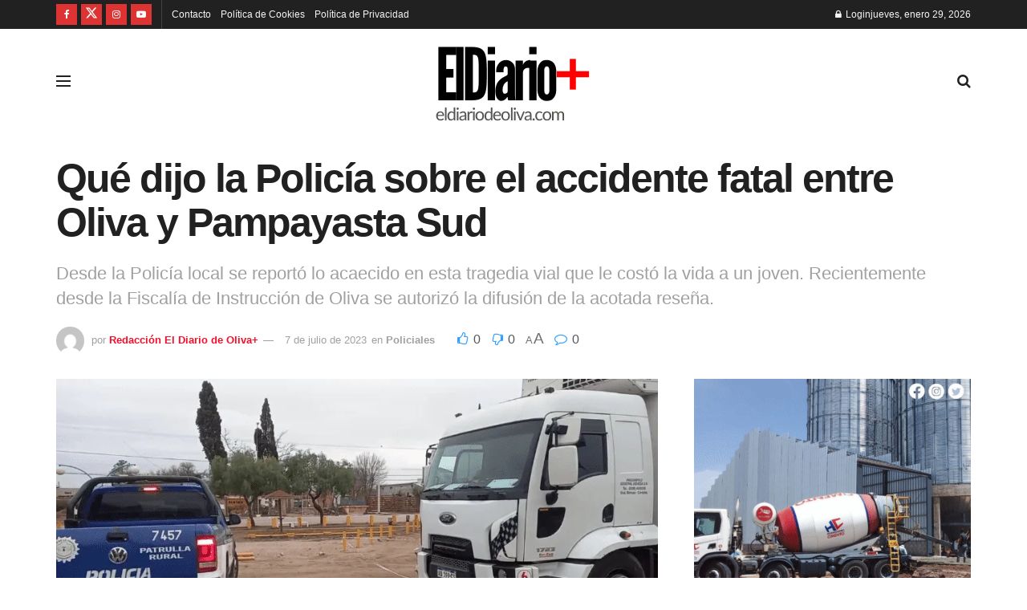

--- FILE ---
content_type: text/html; charset=UTF-8
request_url: https://eldiariodeoliva.com/policiales/que-dijo-la-policia-sobre-el-accidente-fatal-entre-oliva-y-pampayasta-sud/
body_size: 66987
content:
<!doctype html>
<!--[if lt IE 7]><html class="no-js lt-ie9 lt-ie8 lt-ie7" lang="es"> <![endif]-->
<!--[if IE 7]><html class="no-js lt-ie9 lt-ie8" lang="es"> <![endif]-->
<!--[if IE 8]><html class="no-js lt-ie9" lang="es"> <![endif]-->
<!--[if IE 9]><html class="no-js lt-ie10" lang="es"> <![endif]-->
<!--[if gt IE 8]><!--><html class="no-js" lang="es"> <!--<![endif]--><head><link rel="preconnect" href="https://fonts.gstatic.com/" crossorigin /><meta http-equiv="Content-Type" content="text/html; charset=UTF-8" /><meta name='viewport' content='width=device-width, initial-scale=1, user-scalable=yes' /><link rel="profile" href="https://gmpg.org/xfn/11" /><link rel="pingback" href="https://eldiariodeoliva.com/xmlrpc.php" /><meta name='robots' content='index, follow, max-image-preview:large, max-snippet:-1, max-video-preview:-1' /> <script type="litespeed/javascript">var jnews_ajax_url='/?ajax-request=jnews'</script> <script type="litespeed/javascript">window.jnews=window.jnews||{},window.jnews.library=window.jnews.library||{},window.jnews.library=function(){"use strict";var e=this;e.win=window,e.doc=document,e.noop=function(){},e.globalBody=e.doc.getElementsByTagName("body")[0],e.globalBody=e.globalBody?e.globalBody:e.doc,e.win.jnewsDataStorage=e.win.jnewsDataStorage||{_storage:new WeakMap,put:function(e,t,n){this._storage.has(e)||this._storage.set(e,new Map),this._storage.get(e).set(t,n)},get:function(e,t){return this._storage.get(e).get(t)},has:function(e,t){return this._storage.has(e)&&this._storage.get(e).has(t)},remove:function(e,t){var n=this._storage.get(e).delete(t);return 0===!this._storage.get(e).size&&this._storage.delete(e),n}},e.windowWidth=function(){return e.win.innerWidth||e.docEl.clientWidth||e.globalBody.clientWidth},e.windowHeight=function(){return e.win.innerHeight||e.docEl.clientHeight||e.globalBody.clientHeight},e.requestAnimationFrame=e.win.requestAnimationFrame||e.win.webkitRequestAnimationFrame||e.win.mozRequestAnimationFrame||e.win.msRequestAnimationFrame||window.oRequestAnimationFrame||function(e){return setTimeout(e,1e3/60)},e.cancelAnimationFrame=e.win.cancelAnimationFrame||e.win.webkitCancelAnimationFrame||e.win.webkitCancelRequestAnimationFrame||e.win.mozCancelAnimationFrame||e.win.msCancelRequestAnimationFrame||e.win.oCancelRequestAnimationFrame||function(e){clearTimeout(e)},e.classListSupport="classList"in document.createElement("_"),e.hasClass=e.classListSupport?function(e,t){return e.classList.contains(t)}:function(e,t){return e.className.indexOf(t)>=0},e.addClass=e.classListSupport?function(t,n){e.hasClass(t,n)||t.classList.add(n)}:function(t,n){e.hasClass(t,n)||(t.className+=" "+n)},e.removeClass=e.classListSupport?function(t,n){e.hasClass(t,n)&&t.classList.remove(n)}:function(t,n){e.hasClass(t,n)&&(t.className=t.className.replace(n,""))},e.objKeys=function(e){var t=[];for(var n in e)Object.prototype.hasOwnProperty.call(e,n)&&t.push(n);return t},e.isObjectSame=function(e,t){var n=!0;return JSON.stringify(e)!==JSON.stringify(t)&&(n=!1),n},e.extend=function(){for(var e,t,n,o=arguments[0]||{},i=1,a=arguments.length;i<a;i++)if(null!==(e=arguments[i]))for(t in e)o!==(n=e[t])&&void 0!==n&&(o[t]=n);return o},e.dataStorage=e.win.jnewsDataStorage,e.isVisible=function(e){return 0!==e.offsetWidth&&0!==e.offsetHeight||e.getBoundingClientRect().length},e.getHeight=function(e){return e.offsetHeight||e.clientHeight||e.getBoundingClientRect().height},e.getWidth=function(e){return e.offsetWidth||e.clientWidth||e.getBoundingClientRect().width},e.supportsPassive=!1;try{var t=Object.defineProperty({},"passive",{get:function(){e.supportsPassive=!0}});"createEvent"in e.doc?e.win.addEventListener("test",null,t):"fireEvent"in e.doc&&e.win.attachEvent("test",null)}catch(e){}e.passiveOption=!!e.supportsPassive&&{passive:!0},e.setStorage=function(e,t){e="jnews-"+e;var n={expired:Math.floor(((new Date).getTime()+432e5)/1e3)};t=Object.assign(n,t);localStorage.setItem(e,JSON.stringify(t))},e.getStorage=function(e){e="jnews-"+e;var t=localStorage.getItem(e);return null!==t&&0<t.length?JSON.parse(localStorage.getItem(e)):{}},e.expiredStorage=function(){var t,n="jnews-";for(var o in localStorage)o.indexOf(n)>-1&&"undefined"!==(t=e.getStorage(o.replace(n,""))).expired&&t.expired<Math.floor((new Date).getTime()/1e3)&&localStorage.removeItem(o)},e.addEvents=function(t,n,o){for(var i in n){var a=["touchstart","touchmove"].indexOf(i)>=0&&!o&&e.passiveOption;"createEvent"in e.doc?t.addEventListener(i,n[i],a):"fireEvent"in e.doc&&t.attachEvent("on"+i,n[i])}},e.removeEvents=function(t,n){for(var o in n)"createEvent"in e.doc?t.removeEventListener(o,n[o]):"fireEvent"in e.doc&&t.detachEvent("on"+o,n[o])},e.triggerEvents=function(t,n,o){var i;o=o||{detail:null};return"createEvent"in e.doc?(!(i=e.doc.createEvent("CustomEvent")||new CustomEvent(n)).initCustomEvent||i.initCustomEvent(n,!0,!1,o),void t.dispatchEvent(i)):"fireEvent"in e.doc?((i=e.doc.createEventObject()).eventType=n,void t.fireEvent("on"+i.eventType,i)):void 0},e.getParents=function(t,n){void 0===n&&(n=e.doc);for(var o=[],i=t.parentNode,a=!1;!a;)if(i){var r=i;r.querySelectorAll(n).length?a=!0:(o.push(r),i=r.parentNode)}else o=[],a=!0;return o},e.forEach=function(e,t,n){for(var o=0,i=e.length;o<i;o++)t.call(n,e[o],o)},e.getText=function(e){return e.innerText||e.textContent},e.setText=function(e,t){var n="object"==typeof t?t.innerText||t.textContent:t;e.innerText&&(e.innerText=n),e.textContent&&(e.textContent=n)},e.httpBuildQuery=function(t){return e.objKeys(t).reduce(function t(n){var o=arguments.length>1&&void 0!==arguments[1]?arguments[1]:null;return function(i,a){var r=n[a];a=encodeURIComponent(a);var s=o?"".concat(o,"[").concat(a,"]"):a;return null==r||"function"==typeof r?(i.push("".concat(s,"=")),i):["number","boolean","string"].includes(typeof r)?(i.push("".concat(s,"=").concat(encodeURIComponent(r))),i):(i.push(e.objKeys(r).reduce(t(r,s),[]).join("&")),i)}}(t),[]).join("&")},e.get=function(t,n,o,i){return o="function"==typeof o?o:e.noop,e.ajax("GET",t,n,o,i)},e.post=function(t,n,o,i){return o="function"==typeof o?o:e.noop,e.ajax("POST",t,n,o,i)},e.ajax=function(t,n,o,i,a){var r=new XMLHttpRequest,s=n,c=e.httpBuildQuery(o);if(t=-1!=["GET","POST"].indexOf(t)?t:"GET",r.open(t,s+("GET"==t?"?"+c:""),!0),"POST"==t&&r.setRequestHeader("Content-type","application/x-www-form-urlencoded"),r.setRequestHeader("X-Requested-With","XMLHttpRequest"),r.onreadystatechange=function(){4===r.readyState&&200<=r.status&&300>r.status&&"function"==typeof i&&i.call(void 0,r.response)},void 0!==a&&!a){return{xhr:r,send:function(){r.send("POST"==t?c:null)}}}return r.send("POST"==t?c:null),{xhr:r}},e.scrollTo=function(t,n,o){function i(e,t,n){this.start=this.position(),this.change=e-this.start,this.currentTime=0,this.increment=20,this.duration=void 0===n?500:n,this.callback=t,this.finish=!1,this.animateScroll()}return Math.easeInOutQuad=function(e,t,n,o){return(e/=o/2)<1?n/2*e*e+t:-n/2*(--e*(e-2)-1)+t},i.prototype.stop=function(){this.finish=!0},i.prototype.move=function(t){e.doc.documentElement.scrollTop=t,e.globalBody.parentNode.scrollTop=t,e.globalBody.scrollTop=t},i.prototype.position=function(){return e.doc.documentElement.scrollTop||e.globalBody.parentNode.scrollTop||e.globalBody.scrollTop},i.prototype.animateScroll=function(){this.currentTime+=this.increment;var t=Math.easeInOutQuad(this.currentTime,this.start,this.change,this.duration);this.move(t),this.currentTime<this.duration&&!this.finish?e.requestAnimationFrame.call(e.win,this.animateScroll.bind(this)):this.callback&&"function"==typeof this.callback&&this.callback()},new i(t,n,o)},e.unwrap=function(t){var n,o=t;e.forEach(t,(function(e,t){n?n+=e:n=e})),o.replaceWith(n)},e.performance={start:function(e){performance.mark(e+"Start")},stop:function(e){performance.mark(e+"End"),performance.measure(e,e+"Start",e+"End")}},e.fps=function(){var t=0,n=0,o=0;!function(){var i=t=0,a=0,r=0,s=document.getElementById("fpsTable"),c=function(t){void 0===document.getElementsByTagName("body")[0]?e.requestAnimationFrame.call(e.win,(function(){c(t)})):document.getElementsByTagName("body")[0].appendChild(t)};null===s&&((s=document.createElement("div")).style.position="fixed",s.style.top="120px",s.style.left="10px",s.style.width="100px",s.style.height="20px",s.style.border="1px solid black",s.style.fontSize="11px",s.style.zIndex="100000",s.style.backgroundColor="white",s.id="fpsTable",c(s));var l=function(){o++,n=Date.now(),(a=(o/(r=(n-t)/1e3)).toPrecision(2))!=i&&(i=a,s.innerHTML=i+"fps"),1<r&&(t=n,o=0),e.requestAnimationFrame.call(e.win,l)};l()}()},e.instr=function(e,t){for(var n=0;n<t.length;n++)if(-1!==e.toLowerCase().indexOf(t[n].toLowerCase()))return!0},e.winLoad=function(t,n){function o(o){if("complete"===e.doc.readyState||"interactive"===e.doc.readyState)return!o||n?setTimeout(t,n||1):t(o),1}o()||e.addEvents(e.win,{load:o})},e.docReady=function(t,n){function o(o){if("complete"===e.doc.readyState||"interactive"===e.doc.readyState)return!o||n?setTimeout(t,n||1):t(o),1}o()||e.addEvents(e.doc,{DOMContentLiteSpeedLoaded:o})},e.fireOnce=function(){e.docReady((function(){e.assets=e.assets||[],e.assets.length&&(e.boot(),e.load_assets())}),50)},e.boot=function(){e.length&&e.doc.querySelectorAll("style[media]").forEach((function(e){"not all"==e.getAttribute("media")&&e.removeAttribute("media")}))},e.create_js=function(t,n){var o=e.doc.createElement("script");switch(o.setAttribute("src",t),n){case"defer":o.setAttribute("defer",!0);break;case"async":o.setAttribute("async",!0);break;case"deferasync":o.setAttribute("defer",!0),o.setAttribute("async",!0)}e.globalBody.appendChild(o)},e.load_assets=function(){"object"==typeof e.assets&&e.forEach(e.assets.slice(0),(function(t,n){var o="";t.defer&&(o+="defer"),t.async&&(o+="async"),e.create_js(t.url,o);var i=e.assets.indexOf(t);i>-1&&e.assets.splice(i,1)})),e.assets=jnewsoption.au_scripts=window.jnewsads=[]},e.setCookie=function(e,t,n){var o="";if(n){var i=new Date;i.setTime(i.getTime()+24*n*60*60*1e3),o="; expires="+i.toUTCString()}document.cookie=e+"="+(t||"")+o+"; path=/"},e.getCookie=function(e){for(var t=e+"=",n=document.cookie.split(";"),o=0;o<n.length;o++){for(var i=n[o];" "==i.charAt(0);)i=i.substring(1,i.length);if(0==i.indexOf(t))return i.substring(t.length,i.length)}return null},e.eraseCookie=function(e){document.cookie=e+"=; Path=/; Expires=Thu, 01 Jan 1970 00:00:01 GMT;"},e.docReady((function(){e.globalBody=e.globalBody==e.doc?e.doc.getElementsByTagName("body")[0]:e.globalBody,e.globalBody=e.globalBody?e.globalBody:e.doc})),e.winLoad((function(){e.winLoad((function(){var t=!1;if(void 0!==window.jnewsadmin)if(void 0!==window.file_version_checker){var n=e.objKeys(window.file_version_checker);n.length?n.forEach((function(e){t||"10.0.4"===window.file_version_checker[e]||(t=!0)})):t=!0}else t=!0;t&&(window.jnewsHelper.getMessage(),window.jnewsHelper.getNotice())}),2500)}))},window.jnews.library=new window.jnews.library</script> <script id="google_gtagjs-js-consent-mode-data-layer" type="litespeed/javascript">window.dataLayer=window.dataLayer||[];function gtag(){dataLayer.push(arguments)}
gtag('consent','default',{"ad_personalization":"denied","ad_storage":"denied","ad_user_data":"denied","analytics_storage":"denied","functionality_storage":"denied","security_storage":"denied","personalization_storage":"denied","region":["AT","BE","BG","CH","CY","CZ","DE","DK","EE","ES","FI","FR","GB","GR","HR","HU","IE","IS","IT","LI","LT","LU","LV","MT","NL","NO","PL","PT","RO","SE","SI","SK"],"wait_for_update":500});window._googlesitekitConsentCategoryMap={"statistics":["analytics_storage"],"marketing":["ad_storage","ad_user_data","ad_personalization"],"functional":["functionality_storage","security_storage"],"preferences":["personalization_storage"]};window._googlesitekitConsents={"ad_personalization":"denied","ad_storage":"denied","ad_user_data":"denied","analytics_storage":"denied","functionality_storage":"denied","security_storage":"denied","personalization_storage":"denied","region":["AT","BE","BG","CH","CY","CZ","DE","DK","EE","ES","FI","FR","GB","GR","HR","HU","IE","IS","IT","LI","LT","LU","LV","MT","NL","NO","PL","PT","RO","SE","SI","SK"],"wait_for_update":500}</script> <title>Qué dijo la Policía sobre el accidente fatal entre Oliva y Pampayasta Sud</title><meta name="description" content="Qué dijo la Policía sobre el accidente fatal entre Oliva y Pampayasta Sud. La breve reseña no especifica la edad de la persona fallecida." /><link rel="canonical" href="https://eldiariodeoliva.com/policiales/que-dijo-la-policia-sobre-el-accidente-fatal-entre-oliva-y-pampayasta-sud/" /><meta property="og:locale" content="es_ES" /><meta property="og:type" content="article" /><meta property="og:title" content="Qué dijo la Policía sobre el accidente fatal entre Oliva y Pampayasta Sud" /><meta property="og:description" content="Qué dijo la Policía sobre el accidente fatal entre Oliva y Pampayasta Sud. La breve reseña no especifica la edad de la persona fallecida." /><meta property="og:url" content="https://eldiariodeoliva.com/policiales/que-dijo-la-policia-sobre-el-accidente-fatal-entre-oliva-y-pampayasta-sud/" /><meta property="og:site_name" content="El Diario de Oliva+" /><meta property="article:publisher" content="https://www.facebook.com/eldiariodeoliva" /><meta property="article:published_time" content="2023-07-07T16:47:41+00:00" /><meta property="og:image" content="https://eldiariodeoliva.com/wp-content/uploads/2023/07/Captura-de-pantalla-74.png" /><meta property="og:image:width" content="867" /><meta property="og:image:height" content="487" /><meta property="og:image:type" content="image/png" /><meta name="author" content="Redacción El Diario de Oliva+" /><meta name="twitter:card" content="summary_large_image" /><meta name="twitter:creator" content="@ElDiariodeOliva" /><meta name="twitter:site" content="@ElDiariodeOliva" /><meta name="twitter:label1" content="Escrito por" /><meta name="twitter:data1" content="Redacción El Diario de Oliva+" /><meta name="twitter:label2" content="Tiempo de lectura" /><meta name="twitter:data2" content="2 minutos" /> <script type="application/ld+json" class="yoast-schema-graph">{"@context":"https://schema.org","@graph":[{"@type":"NewsArticle","@id":"https://eldiariodeoliva.com/policiales/que-dijo-la-policia-sobre-el-accidente-fatal-entre-oliva-y-pampayasta-sud/#article","isPartOf":{"@id":"https://eldiariodeoliva.com/policiales/que-dijo-la-policia-sobre-el-accidente-fatal-entre-oliva-y-pampayasta-sud/"},"author":{"name":"Redacción El Diario de Oliva+","@id":"https://eldiariodeoliva.com/#/schema/person/c376d27a5b1c0697d521d43356a5eb37"},"headline":"Qué dijo la Policía sobre el accidente fatal entre Oliva y Pampayasta Sud","datePublished":"2023-07-07T16:47:41+00:00","mainEntityOfPage":{"@id":"https://eldiariodeoliva.com/policiales/que-dijo-la-policia-sobre-el-accidente-fatal-entre-oliva-y-pampayasta-sud/"},"wordCount":312,"commentCount":0,"publisher":{"@id":"https://eldiariodeoliva.com/#organization"},"image":{"@id":"https://eldiariodeoliva.com/policiales/que-dijo-la-policia-sobre-el-accidente-fatal-entre-oliva-y-pampayasta-sud/#primaryimage"},"thumbnailUrl":"https://eldiariodeoliva.com/wp-content/uploads/2023/07/Captura-de-pantalla-74.png","keywords":["accidente fatal","Oliva","Pampayasta"],"articleSection":["Policiales"],"inLanguage":"es","potentialAction":[{"@type":"CommentAction","name":"Comment","target":["https://eldiariodeoliva.com/policiales/que-dijo-la-policia-sobre-el-accidente-fatal-entre-oliva-y-pampayasta-sud/#respond"]}]},{"@type":"WebPage","@id":"https://eldiariodeoliva.com/policiales/que-dijo-la-policia-sobre-el-accidente-fatal-entre-oliva-y-pampayasta-sud/","url":"https://eldiariodeoliva.com/policiales/que-dijo-la-policia-sobre-el-accidente-fatal-entre-oliva-y-pampayasta-sud/","name":"Qué dijo la Policía sobre el accidente fatal entre Oliva y Pampayasta Sud","isPartOf":{"@id":"https://eldiariodeoliva.com/#website"},"primaryImageOfPage":{"@id":"https://eldiariodeoliva.com/policiales/que-dijo-la-policia-sobre-el-accidente-fatal-entre-oliva-y-pampayasta-sud/#primaryimage"},"image":{"@id":"https://eldiariodeoliva.com/policiales/que-dijo-la-policia-sobre-el-accidente-fatal-entre-oliva-y-pampayasta-sud/#primaryimage"},"thumbnailUrl":"https://eldiariodeoliva.com/wp-content/uploads/2023/07/Captura-de-pantalla-74.png","datePublished":"2023-07-07T16:47:41+00:00","description":"Qué dijo la Policía sobre el accidente fatal entre Oliva y Pampayasta Sud. La breve reseña no especifica la edad de la persona fallecida.","breadcrumb":{"@id":"https://eldiariodeoliva.com/policiales/que-dijo-la-policia-sobre-el-accidente-fatal-entre-oliva-y-pampayasta-sud/#breadcrumb"},"inLanguage":"es","potentialAction":[{"@type":"ReadAction","target":["https://eldiariodeoliva.com/policiales/que-dijo-la-policia-sobre-el-accidente-fatal-entre-oliva-y-pampayasta-sud/"]}]},{"@type":"ImageObject","inLanguage":"es","@id":"https://eldiariodeoliva.com/policiales/que-dijo-la-policia-sobre-el-accidente-fatal-entre-oliva-y-pampayasta-sud/#primaryimage","url":"https://eldiariodeoliva.com/wp-content/uploads/2023/07/Captura-de-pantalla-74.png","contentUrl":"https://eldiariodeoliva.com/wp-content/uploads/2023/07/Captura-de-pantalla-74.png","width":867,"height":487,"caption":"Qué dijo la Policía sobre el accidente fatal entre Oliva y Pampayasta Sud"},{"@type":"BreadcrumbList","@id":"https://eldiariodeoliva.com/policiales/que-dijo-la-policia-sobre-el-accidente-fatal-entre-oliva-y-pampayasta-sud/#breadcrumb","itemListElement":[{"@type":"ListItem","position":1,"name":"Inicio","item":"https://eldiariodeoliva.com/"},{"@type":"ListItem","position":2,"name":"Blog","item":"https://eldiariodeoliva.com/blog/"},{"@type":"ListItem","position":3,"name":"Qué dijo la Policía sobre el accidente fatal entre Oliva y Pampayasta Sud"}]},{"@type":"WebSite","@id":"https://eldiariodeoliva.com/#website","url":"https://eldiariodeoliva.com/","name":"eldiariodeoliva.com","description":"Las noticias de Oliva y la región","publisher":{"@id":"https://eldiariodeoliva.com/#organization"},"potentialAction":[{"@type":"SearchAction","target":{"@type":"EntryPoint","urlTemplate":"https://eldiariodeoliva.com/?s={search_term_string}"},"query-input":{"@type":"PropertyValueSpecification","valueRequired":true,"valueName":"search_term_string"}}],"inLanguage":"es"},{"@type":"Organization","@id":"https://eldiariodeoliva.com/#organization","name":"El Diario de Oliva+","url":"https://eldiariodeoliva.com/","logo":{"@type":"ImageObject","inLanguage":"es","@id":"https://eldiariodeoliva.com/#/schema/logo/image/","url":"https://eldiariodeoliva.com/wp-content/uploads/2023/04/4-1.png","contentUrl":"https://eldiariodeoliva.com/wp-content/uploads/2023/04/4-1.png","width":1392,"height":722,"caption":"El Diario de Oliva+"},"image":{"@id":"https://eldiariodeoliva.com/#/schema/logo/image/"},"sameAs":["https://www.facebook.com/eldiariodeoliva","https://x.com/ElDiariodeOliva","https://twitter.com/ElDiariodeOliva","https://www.tiktok.com/@eldiariodeolivaok"]},{"@type":"Person","@id":"https://eldiariodeoliva.com/#/schema/person/c376d27a5b1c0697d521d43356a5eb37","name":"Redacción El Diario de Oliva+","image":{"@type":"ImageObject","inLanguage":"es","@id":"https://eldiariodeoliva.com/#/schema/person/image/","url":"https://eldiariodeoliva.com/wp-content/litespeed/avatar/d0a5b88f5a7af9d95c44bd7505939d49.jpg?ver=1769604626","contentUrl":"https://eldiariodeoliva.com/wp-content/litespeed/avatar/d0a5b88f5a7af9d95c44bd7505939d49.jpg?ver=1769604626","caption":"Redacción El Diario de Oliva+"},"sameAs":["https://eldiariodeoliva.com"]}]}</script> <link rel='dns-prefetch' href='//www.googletagmanager.com' /><link rel='dns-prefetch' href='//fonts.googleapis.com' /><link rel='dns-prefetch' href='//pagead2.googlesyndication.com' /><link rel='dns-prefetch' href='//fundingchoicesmessages.google.com' /><link rel='preconnect' href='https://fonts.gstatic.com' /><link rel="alternate" type="application/rss+xml" title="El Diario de Oliva+ &raquo; Feed" href="https://eldiariodeoliva.com/feed/" /><link rel="alternate" type="application/rss+xml" title="El Diario de Oliva+ &raquo; Feed de los comentarios" href="https://eldiariodeoliva.com/comments/feed/" /><link rel="alternate" type="application/rss+xml" title="El Diario de Oliva+ &raquo; Comentario Qué dijo la Policía sobre el accidente fatal entre Oliva y Pampayasta Sud del feed" href="https://eldiariodeoliva.com/policiales/que-dijo-la-policia-sobre-el-accidente-fatal-entre-oliva-y-pampayasta-sud/feed/" /><link rel="alternate" title="oEmbed (JSON)" type="application/json+oembed" href="https://eldiariodeoliva.com/wp-json/oembed/1.0/embed?url=https%3A%2F%2Feldiariodeoliva.com%2Fpoliciales%2Fque-dijo-la-policia-sobre-el-accidente-fatal-entre-oliva-y-pampayasta-sud%2F" /><link rel="alternate" title="oEmbed (XML)" type="text/xml+oembed" href="https://eldiariodeoliva.com/wp-json/oembed/1.0/embed?url=https%3A%2F%2Feldiariodeoliva.com%2Fpoliciales%2Fque-dijo-la-policia-sobre-el-accidente-fatal-entre-oliva-y-pampayasta-sud%2F&#038;format=xml" />
<script id="eldia-ready" type="litespeed/javascript">window.advanced_ads_ready=function(e,a){a=a||"complete";var d=function(e){return"interactive"===a?"loading"!==e:"complete"===e};d(document.readyState)?e():document.addEventListener("readystatechange",(function(a){d(a.target.readyState)&&e()}),{once:"interactive"===a})},window.advanced_ads_ready_queue=window.advanced_ads_ready_queue||[]</script> <style id='wp-img-auto-sizes-contain-inline-css' type='text/css'>img:is([sizes=auto i],[sizes^="auto," i]){contain-intrinsic-size:3000px 1500px}
/*# sourceURL=wp-img-auto-sizes-contain-inline-css */</style><style id="litespeed-ccss">ul{box-sizing:border-box}:root{--wp--preset--font-size--normal:16px;--wp--preset--font-size--huge:42px}body{--wp--preset--color--black:#000;--wp--preset--color--cyan-bluish-gray:#abb8c3;--wp--preset--color--white:#fff;--wp--preset--color--pale-pink:#f78da7;--wp--preset--color--vivid-red:#cf2e2e;--wp--preset--color--luminous-vivid-orange:#ff6900;--wp--preset--color--luminous-vivid-amber:#fcb900;--wp--preset--color--light-green-cyan:#7bdcb5;--wp--preset--color--vivid-green-cyan:#00d084;--wp--preset--color--pale-cyan-blue:#8ed1fc;--wp--preset--color--vivid-cyan-blue:#0693e3;--wp--preset--color--vivid-purple:#9b51e0;--wp--preset--gradient--vivid-cyan-blue-to-vivid-purple:linear-gradient(135deg,rgba(6,147,227,1) 0%,#9b51e0 100%);--wp--preset--gradient--light-green-cyan-to-vivid-green-cyan:linear-gradient(135deg,#7adcb4 0%,#00d082 100%);--wp--preset--gradient--luminous-vivid-amber-to-luminous-vivid-orange:linear-gradient(135deg,rgba(252,185,0,1) 0%,rgba(255,105,0,1) 100%);--wp--preset--gradient--luminous-vivid-orange-to-vivid-red:linear-gradient(135deg,rgba(255,105,0,1) 0%,#cf2e2e 100%);--wp--preset--gradient--very-light-gray-to-cyan-bluish-gray:linear-gradient(135deg,#eee 0%,#a9b8c3 100%);--wp--preset--gradient--cool-to-warm-spectrum:linear-gradient(135deg,#4aeadc 0%,#9778d1 20%,#cf2aba 40%,#ee2c82 60%,#fb6962 80%,#fef84c 100%);--wp--preset--gradient--blush-light-purple:linear-gradient(135deg,#ffceec 0%,#9896f0 100%);--wp--preset--gradient--blush-bordeaux:linear-gradient(135deg,#fecda5 0%,#fe2d2d 50%,#6b003e 100%);--wp--preset--gradient--luminous-dusk:linear-gradient(135deg,#ffcb70 0%,#c751c0 50%,#4158d0 100%);--wp--preset--gradient--pale-ocean:linear-gradient(135deg,#fff5cb 0%,#b6e3d4 50%,#33a7b5 100%);--wp--preset--gradient--electric-grass:linear-gradient(135deg,#caf880 0%,#71ce7e 100%);--wp--preset--gradient--midnight:linear-gradient(135deg,#020381 0%,#2874fc 100%);--wp--preset--font-size--small:13px;--wp--preset--font-size--medium:20px;--wp--preset--font-size--large:36px;--wp--preset--font-size--x-large:42px;--wp--preset--spacing--20:.44rem;--wp--preset--spacing--30:.67rem;--wp--preset--spacing--40:1rem;--wp--preset--spacing--50:1.5rem;--wp--preset--spacing--60:2.25rem;--wp--preset--spacing--70:3.38rem;--wp--preset--spacing--80:5.06rem;--wp--preset--shadow--natural:6px 6px 9px rgba(0,0,0,.2);--wp--preset--shadow--deep:12px 12px 50px rgba(0,0,0,.4);--wp--preset--shadow--sharp:6px 6px 0px rgba(0,0,0,.2);--wp--preset--shadow--outlined:6px 6px 0px -3px rgba(255,255,255,1),6px 6px rgba(0,0,0,1);--wp--preset--shadow--crisp:6px 6px 0px rgba(0,0,0,1)}.jeg_thumb .thumbnail-container,.jeg_thumb:after,.jeg_thumb:before{opacity:1}.jeg_sharelist a{display:block;text-align:left}[id*=jeg_playlist] .jeg_popupform,[id*=jeg_playlist] .jeg_popupform input:not([type=submit]){text-align:left}:root{--page-title-display:block}.elementor-kit-9{--e-global-color-primary:#6ec1e4;--e-global-color-secondary:#fff;--e-global-color-text:#7a7a7a;--e-global-color-accent:#61ce70;--e-global-typography-primary-font-family:"Roboto";--e-global-typography-primary-font-weight:600;--e-global-typography-secondary-font-family:"Roboto Slab";--e-global-typography-secondary-font-weight:400;--e-global-typography-text-font-family:"Roboto";--e-global-typography-text-font-weight:400;--e-global-typography-accent-font-family:"Roboto";--e-global-typography-accent-font-weight:500}.fa{display:inline-block;font:normal normal normal 14px/1 FontAwesome;font-size:inherit;text-rendering:auto;-webkit-font-smoothing:antialiased;-moz-osx-font-smoothing:grayscale}.fa-flip-horizontal{-ms-filter:"progid:DXImageTransform.Microsoft.BasicImage(rotation=0, mirror=1)";-webkit-transform:scale(-1,1);-ms-transform:scale(-1,1);transform:scale(-1,1)}:root .fa-flip-horizontal{filter:none}.fa-search:before{content:"\f002"}.fa-close:before{content:"\f00d"}.fa-lock:before{content:"\f023"}.fa-thumbs-o-up:before{content:"\f087"}.fa-thumbs-o-down:before{content:"\f088"}.fa-twitter:before{content:"\f099"}.fa-facebook:before{content:"\f09a"}.fa-bars:before{content:"\f0c9"}.fa-pinterest:before{content:"\f0d2"}.fa-linkedin:before{content:"\f0e1"}.fa-comment-o:before{content:"\f0e5"}.fa-angle-up:before{content:"\f106"}.fa-youtube-play:before{content:"\f16a"}.fa-instagram:before{content:"\f16d"}.fa-facebook-official:before{content:"\f230"}[class^=jegicon-]:before{font-family:jegicon!important;font-style:normal!important;font-weight:400!important;font-variant:normal!important;text-transform:none!important;speak:none;line-height:1;-webkit-font-smoothing:antialiased;-moz-osx-font-smoothing:grayscale}.jegicon-cross:before{content:""}.mfp-hide{display:none!important}button::-moz-focus-inner{padding:0;border:0}a,article,body,div,form,h1,h2,h3,html,i,img,label,li,p,section,span,ul{margin:0;padding:0;border:0;font-size:100%;font:inherit;vertical-align:baseline}article,section{display:block}body{line-height:1}ul{list-style:none}body{color:#53585c;background:#fff;font-family:"Helvetica Neue",Helvetica,Roboto,Arial,sans-serif;font-size:14px;line-height:1.6em;-webkit-font-smoothing:antialiased;-moz-osx-font-smoothing:grayscale;overflow-anchor:none}body,html{height:100%;margin:0}::-webkit-selection{background:#fde69a;color:#212121;text-shadow:none}a{color:#f70d28;text-decoration:none}img{vertical-align:middle}img{max-width:100%;-ms-interpolation-mode:bicubic;height:auto}button,input,label,select{font:inherit}[class*=jeg_] .fa{font-family:FontAwesome}.clearfix:after,.container:after,.jeg_popup_content:after,.jeg_postblock:after,.row:after{content:"";display:table;clear:both}h1,h2,h3{color:#212121;text-rendering:optimizeLegibility}h1{font-size:2.25em;margin:.67em 0 .5em;line-height:1.25;letter-spacing:-.02em}h2{font-size:1.953em;margin:.83em 0 .5em;line-height:1.35}h3{font-size:1.563em;margin:1em 0 .5em;line-height:1.4}i{font-style:italic}p{margin:0 0 1.75em;text-rendering:optimizeLegibility}@media (max-width:767px){.container{width:98%;width:calc(100% - 10px)}}@media (max-width:479px){.container{width:100%}}@media (min-width:768px){.container{max-width:750px}}@media (min-width:992px){.container{max-width:970px}}@media (min-width:1200px){.container{max-width:1170px}}.container{padding-right:15px;padding-left:15px;margin-right:auto;margin-left:auto}.row{margin-right:-15px;margin-left:-15px}.col-md-4,.col-md-8{position:relative;min-height:1px;padding-right:15px;padding-left:15px}@media (min-width:992px){.col-md-4,.col-md-8{float:left}.col-md-8{width:66.66666667%}.col-md-4{width:33.33333333%}}*{-webkit-box-sizing:border-box;-moz-box-sizing:border-box;box-sizing:border-box}:after,:before{-webkit-box-sizing:border-box;-moz-box-sizing:border-box;box-sizing:border-box}.jeg_viewport{position:relative}.jeg_container{width:auto;margin:0 auto;padding:0}.jeg_content{background:#fff}.jeg_content{padding:30px 0 40px}.jeg_sidebar{padding-left:30px}.theiaStickySidebar{-webkit-backface-visibility:hidden}.post-ajax-overlay{position:absolute;top:0;left:0;right:0;bottom:0;background:#f5f5f5;display:none;z-index:5}.post-ajax-overlay .jnews_preloader_circle_outer{position:fixed;width:100%;top:50%;left:0;margin-left:170px}.post-ajax-overlay .jeg_preloader.dot{position:fixed;top:50%;margin-top:40px;margin-left:170px;left:50%}.post-ajax-overlay .jeg_preloader.square{position:fixed;top:50%;margin-top:0;left:50%;margin-left:170px}.form-group{margin-bottom:20px}.form-group input:not([type=submit]),.form-group select{font-size:15px}input:not([type=submit]),select{display:inline-block;background:#fff;border:1px solid #e0e0e0;border-radius:0;padding:7px 14px;height:40px;outline:0;font-size:14px;font-weight:300;margin:0;width:100%;max-width:100%;box-shadow:none}input[type=checkbox]{width:auto;height:auto;line-height:inherit;display:inline}.btn,.button,input[type=submit]{border:none;border-radius:0;background:#f70d28;color:#fff;padding:0 20px;line-height:40px;height:40px;display:inline-block;text-transform:uppercase;font-size:13px;font-weight:700;letter-spacing:1px;outline:0;-webkit-appearance:none}.jeg_header{position:relative}.jeg_header .container{height:100%}.jeg_header.full .container{max-width:100%}.jeg_nav_row{position:relative;-js-display:flex;display:-webkit-flex;display:-ms-flexbox;display:flex;-webkit-flex-flow:row nowrap;-ms-flex-flow:row nowrap;flex-flow:row nowrap;-webkit-align-items:center;-ms-flex-align:center;align-items:center;-webkit-justify-content:space-between;-ms-flex-pack:justify;justify-content:space-between;height:100%}.jeg_nav_grow{-webkit-box-flex:1;-ms-flex:1;flex:1}.jeg_nav_normal{-webkit-box-flex:0 0 auto;-ms-flex:0 0 auto;flex:0 0 auto}.item_wrap{width:100%;display:inline-block;display:-webkit-flex;display:-ms-flexbox;display:flex;-webkit-flex-flow:row wrap;-ms-flex-flow:row wrap;flex-flow:row wrap;-webkit-align-items:center;-ms-flex-align:center;align-items:center}.jeg_nav_left{margin-right:auto}.jeg_nav_right{margin-left:auto}.jeg_nav_center{margin:0 auto}.jeg_nav_alignleft{justify-content:flex-start}.jeg_nav_alignright{justify-content:flex-end}.jeg_nav_aligncenter{justify-content:center}.jeg_topbar{font-size:12px;color:#757575;position:relative;z-index:11;background:#f5f5f5;border-bottom:1px solid #e0e0e0;-webkit-font-smoothing:auto;-moz-osx-font-smoothing:auto}.jeg_topbar .jeg_nav_item{padding:0 12px;border-right:1px solid #e0e0e0}.jeg_topbar.dark{background:#212121;color:#f5f5f5;border-bottom-width:0}.jeg_topbar.dark,.jeg_topbar.dark .jeg_nav_item{border-color:rgba(255,255,255,.15)}.jeg_topbar .jeg_nav_item:last-child{border-right-width:0}.jeg_topbar .jeg_nav_row{height:34px;line-height:34px}.jeg_midbar{background-color:#fff;height:140px;position:relative;z-index:10;border-bottom:0 solid #e8e8e8}.jeg_midbar .jeg_nav_item{padding:0 14px}.jeg_navbar{background:#fff;position:relative;border-top:0 solid #e8e8e8;border-bottom:1px solid #e8e8e8;line-height:50px;z-index:9;-webkit-box-sizing:content-box;box-sizing:content-box}.jeg_navbar:first-child{z-index:10}.jeg_navbar .jeg_nav_item{padding:0 14px}.jeg_nav_item:first-child{padding-left:0}.jeg_nav_item:last-child{padding-right:0}.jeg_featured{margin-bottom:30px}.jeg_logo{position:relative}.site-title{margin:0;padding:0;line-height:1;font-size:60px;letter-spacing:-.02em}.jeg_mobile_logo .site-title{font-size:34px}.site-title a{display:block;color:#212121}.jeg_logo img{height:auto;image-rendering:optimizeQuality;display:block}.jeg_nav_left .jeg_logo{margin-right:7px}.jeg_nav_left .jeg_logo:last-child{margin-right:28px}.btn .fa{margin-right:2px;font-size:14px}.jeg_navbar .btn{height:36px;line-height:36px;font-size:12px;font-weight:500;padding:0 16px}.jeg_topbar .socials_widget a{margin:0 5px 0 0}.jeg_topbar .socials_widget a .fa{width:26px;line-height:26px}.jeg_search_wrapper{position:relative}.jeg_search_wrapper .jeg_search_form{display:block;position:relative;line-height:normal;min-width:60%}.jeg_search_toggle{color:#212121;display:block;text-align:center}.jeg_navbar .jeg_search_toggle{font-size:16px;min-width:15px}.jeg_search_wrapper .jeg_search_input{width:100%;vertical-align:middle;height:40px;padding:.5em 30px .5em 14px}.jeg_search_wrapper .jeg_search_button{color:#212121;background:0 0;border:0;font-size:14px;outline:0;position:absolute;height:auto;min-height:unset;line-height:normal;top:0;bottom:0;right:0;padding:0 10px}.jeg_navbar .jeg_search_wrapper .jeg_search_input{height:36px}.jeg_search_no_expand .jeg_search_toggle{display:none}.jeg_search_no_expand.round .jeg_search_input{border-radius:33px;padding:.5em 15px}.jeg_search_no_expand.round .jeg_search_button{padding-right:12px}.jeg_search_popup_expand .jeg_search_form{display:block;opacity:0;visibility:hidden;position:absolute;top:100%;right:-4px;text-align:center;width:325px;background:#fff;border:1px solid #eee;padding:0;height:0;z-index:12;-webkit-box-shadow:0 1px 4px rgba(0,0,0,.09);box-shadow:0 1px 4px rgba(0,0,0,.09)}.jeg_search_popup_expand .jeg_search_form:before{border-color:transparent transparent #fff;border-style:solid;border-width:0 8px 8px;content:"";right:16px;position:absolute;top:-8px;z-index:98}.jeg_search_popup_expand .jeg_search_form:after{border-color:transparent transparent #eaeaea;border-style:solid;border-width:0 9px 9px;content:"";right:15px;position:absolute;top:-9px;z-index:97}.jeg_search_popup_expand .jeg_search_input{width:100%;-webkit-box-shadow:inset 0 0 15px 0 rgba(0,0,0,.08);box-shadow:inset 0 0 15px 0 rgba(0,0,0,.08)}.jeg_search_popup_expand .jeg_search_button{color:#888;position:absolute;top:0;bottom:0;right:20px}.jeg_navbar:not(.jeg_navbar_boxed):not(.jeg_navbar_menuborder) .jeg_search_popup_expand:last-child .jeg_search_form,.jeg_navbar:not(.jeg_navbar_boxed):not(.jeg_navbar_menuborder) .jeg_search_popup_expand:last-child .jeg_search_result{right:-17px}.jeg_header.full .jeg_navbar:not(.jeg_navbar_boxed):not(.jeg_navbar_menuborder) .jeg_nav_right .jeg_search_popup_expand:last-child .jeg_search_form,.jeg_header.full .jeg_navbar:not(.jeg_navbar_boxed):not(.jeg_navbar_menuborder) .jeg_nav_right .jeg_search_popup_expand:last-child .jeg_search_result{right:-15px}.jeg_header.full .jeg_navbar:not(.jeg_navbar_boxed):not(.jeg_navbar_menuborder) .jeg_nav_right .jeg_search_popup_expand:last-child .jeg_search_form:before{right:14px}.jeg_header.full .jeg_navbar:not(.jeg_navbar_boxed):not(.jeg_navbar_menuborder) .jeg_nav_right .jeg_search_popup_expand:last-child .jeg_search_form:after{right:13px}.jeg_search_hide{display:none}.jeg_search_result{opacity:0;visibility:hidden;position:absolute;top:100%;right:-4px;width:325px;background:#fff;border:1px solid #eee;padding:0;height:0;line-height:1;z-index:9;-webkit-box-shadow:0 1px 4px rgba(0,0,0,.09);box-shadow:0 1px 4px rgba(0,0,0,.09)}.jeg_header .jeg_search_result{z-index:10}.widget_search .jeg_search_result{margin-top:5px;opacity:1;visibility:visible;height:auto;width:100%;left:0}.jeg_search_no_expand .jeg_search_result{margin-top:0;opacity:1;visibility:visible;height:auto;min-width:100%;right:0}.jeg_search_result.with_result .search-all-button{overflow:hidden}.jeg_search_result .search-link{display:none;text-align:center;font-size:12px;padding:12px 15px;border-top:1px solid #eee}.jeg_search_result .search-link .fa{margin-right:5px}.jeg_search_result.with_result .search-all-button{display:block}.jeg_popup{position:relative;background:#fff;padding:35px;width:auto;max-width:380px;margin:20px auto}.jeg_popupform{text-align:center}.jeg_popupform .input_field{margin-bottom:1em}.jeg_popupform h3{font-size:22px;font-weight:700;margin-bottom:.5em}.jeg_popupform input:not([type=submit]){font-size:16px;height:48px;border-radius:3px;text-align:center}.jeg_popupform .button{font-size:16px;height:48px;border-radius:3px;text-transform:none;letter-spacing:normal;width:100%}.jeg_popupform .input_field.remember_me{text-align:left;margin:25px 0}.jeg_popupform .input_field.remember_me input[type=checkbox]{height:auto}.bottom_links{font-size:13px;text-align:left;color:#a0a0a0}.bottom_links .jeg_popuplink{float:right;font-weight:700}.bottom_links .forgot{float:left;color:#a0a0a0;font-weight:400}.jeg_menu>li{position:relative;float:left;text-align:left;padding-right:1.2em}.jeg_menu>li:last-child{padding-right:0}.jeg_topbar .jeg_menu>li>a{color:inherit}.jeg_menu li li{position:relative;line-height:20px}.jeg_menu li>ul{background:#fff;position:absolute;display:none;top:100%;left:0;min-width:15em;text-align:left;z-index:11;white-space:nowrap;-webkit-box-shadow:0 0 2px rgba(0,0,0,.1),0 20px 40px rgba(0,0,0,.18);box-shadow:0 0 2px rgba(0,0,0,.1),0 20px 40px rgba(0,0,0,.18)}.jeg_menu li>ul li a{padding:8px 16px;font-size:13px;color:#7b7b7b;border-bottom:1px solid #eee}.jeg_menu li>ul>li:last-child>a{border-bottom:0}.jeg_menu a{display:block;position:relative}.jeg_main_menu>li{margin:0;padding:0;list-style:none;float:left}.jeg_main_menu>li>a{color:#212121;display:block;position:relative;padding:0 16px;margin:0;font-size:1em;font-weight:700;line-height:50px;text-transform:uppercase;white-space:nowrap}.jeg_megamenu ul.sub-menu{display:none!important}.jeg_menu_style_1>li{padding-right:22px;line-height:50px}.jeg_menu_style_1>li:last-child{padding-right:0}.jeg_menu_style_1>li>a{display:inline-block;padding:6px 0;margin:0;line-height:normal}.jeg_menu_style_1>li>a:before{content:'';position:absolute;bottom:0;width:0;height:2px;background:#f70d28;opacity:0}.jeg_navbar_mobile_wrapper,.jeg_navbar_mobile_wrapper .sticky_blankspace{display:none}.jeg_stickybar{position:fixed;width:100%;top:0;left:auto;width:100%;z-index:9997;margin:0 auto;opacity:0;visibility:hidden}.jeg_stickybar[data-mode=fixed]{-webkit-transform:translate3d(0,-130%,0);transform:translate3d(0,-130%,0)}.jeg_stickybar .jeg_logo img{width:auto;max-height:36px}.jeg_topbar .jeg_menu>li{padding-right:12px}.jeg_topbar .jeg_menu>li:last-child{padding-right:0}.jeg_topbar,.jeg_topbar.dark{border-top-style:solid}.jeg_menu li.jeg_megamenu{position:static}.jeg_megamenu .sub-menu{background:#fff;position:absolute;display:none;top:100%;left:0;right:0;z-index:11;-webkit-box-shadow:0 0 2px rgba(0,0,0,.1),0 20px 40px rgba(0,0,0,.18);box-shadow:0 0 2px rgba(0,0,0,.1),0 20px 40px rgba(0,0,0,.18)}.jeg_newsfeed{display:table;table-layout:fixed;width:100%;min-height:192px}.jeg_header.full .jeg_megamenu .sub-menu{left:-15px;right:-15px}.newsfeed_overlay{background:#fff;width:100%;height:100%;position:absolute;top:0;left:0;opacity:1}.module-preloader,.newsfeed_preloader{position:absolute;top:0;bottom:0;left:0;right:0;margin:auto;width:16px;height:16px}.jeg_preloader span{height:16px;width:16px;background-color:#999;-webkit-animation:jeg_preloader_bounce 1.4s infinite ease-in-out both;animation:jeg_preloader_bounce 1.4s infinite ease-in-out both;position:absolute;top:0;border-radius:100%}.jeg_preloader span:first-of-type{left:-22px;-webkit-animation-delay:-.32s;animation-delay:-.32s}.jeg_preloader span:nth-of-type(2){-webkit-animation-delay:-.16s;animation-delay:-.16s}.jeg_preloader span:last-of-type{left:22px}@-webkit-keyframes jeg_preloader_bounce{0%,100%,80%{-webkit-transform:scale(0);opacity:0}40%{-webkit-transform:scale(1);opacity:1}}@keyframes jeg_preloader_bounce{0%,100%,80%{-webkit-transform:scale(0);transform:scale(0);opacity:0}40%{-webkit-transform:scale(1);transform:scale(1);opacity:1}}.jeg_navbar_mobile{display:none;position:relative;background:#fff;box-shadow:0 2px 6px rgba(0,0,0,.1);top:0;transform:translate3d(0,0,0)}.jeg_navbar_mobile .container{width:100%;height:100%}.jeg_mobile_bottombar{border-style:solid}.jeg_mobile_bottombar{height:60px;line-height:60px}.jeg_mobile_bottombar .jeg_nav_item{padding:0 10px}.jeg_navbar_mobile .jeg_nav_left .jeg_nav_item:first-child{padding-left:0}.jeg_navbar_mobile .jeg_nav_right .jeg_nav_item:last-child{padding-right:0}.jeg_navbar_mobile .jeg_search_toggle,.jeg_navbar_mobile .toggle_btn{color:#212121;font-size:22px;display:block}.jeg_mobile_logo a{display:block}.jeg_mobile_logo img{width:auto;max-height:40px;display:block}.jeg_aside_copyright{font-size:11px;color:#757575;letter-spacing:.5px}.jeg_aside_copyright p{margin-bottom:1.2em}.jeg_aside_copyright p:last-child{margin-bottom:0}.jeg_navbar_mobile .jeg_search_wrapper{position:static}.jeg_navbar_mobile .jeg_search_popup_expand{float:none}.jeg_navbar_mobile .jeg_search_popup_expand .jeg_search_form:after,.jeg_navbar_mobile .jeg_search_popup_expand .jeg_search_form:before{display:none!important}.jeg_navbar_mobile .jeg_search_popup_expand .jeg_search_form{width:auto;border-left:0;border-right:0;left:-15px!important;right:-15px!important;padding:20px;-webkit-transform:none;transform:none}.jeg_navbar_mobile .jeg_search_popup_expand .jeg_search_result{margin-top:84px;width:auto;left:-15px!important;right:-15px!important;border:0}.jeg_navbar_mobile .jeg_search_form .jeg_search_button{font-size:18px}.jeg_navbar_mobile .jeg_search_wrapper .jeg_search_input{font-size:18px;padding:.5em 40px .5em 15px;height:42px}.jeg_mobile_wrapper .jeg_search_no_expand .jeg_search_input{box-shadow:inset 0 2px 2px rgba(0,0,0,.05)}.jeg_mobile_wrapper .jeg_search_result{width:100%;border-left:0;border-right:0;right:0}.jeg_bg_overlay{content:'';display:block;position:fixed;width:100%;top:0;bottom:0;background:#000;background:-webkit-linear-gradient(to bottom,#000,#434343);background:linear-gradient(to bottom,#000,#434343);opacity:0;z-index:9998;visibility:hidden}.jeg_mobile_wrapper{opacity:0;display:block;position:fixed;top:0;left:0;background:#fff;width:320px;height:100%;overflow-x:hidden;overflow-y:auto;z-index:9999;-webkit-transform:translate3d(-100%,0,0);transform:translate3d(-100%,0,0)}.jeg_menu_close{position:fixed;top:15px;right:15px;padding:0;font-size:16px;color:#fff;opacity:0;visibility:hidden;-webkit-transform:rotate(-90deg);transform:rotate(-90deg);z-index:9999}@media only screen and (min-width:1023px){.jeg_menu_close{font-size:20px;padding:20px}}.jeg_mobile_wrapper .nav_wrap{min-height:100%;display:flex;flex-direction:column;position:relative}.jeg_mobile_wrapper .nav_wrap:before{content:"";position:absolute;top:0;left:0;right:0;bottom:0;min-height:100%;z-index:-1}.jeg_mobile_wrapper .item_main{flex:1}.jeg_mobile_wrapper .item_bottom{-webkit-box-pack:end;-ms-flex-pack:end;justify-content:flex-end}.jeg_aside_item{display:block;padding:20px;border-bottom:1px solid #eee}.item_bottom .jeg_aside_item{padding:10px 20px;border-bottom:0}.item_bottom .jeg_aside_item:first-child{padding-top:20px}.item_bottom .jeg_aside_item:last-child{padding-bottom:20px}.jeg_aside_item:last-child{border-bottom:0}.jeg_aside_item:after{content:"";display:table;clear:both}.jeg_navbar_mobile_wrapper{position:relative;z-index:9}.jeg_mobile_menu li a{color:#212121;margin-bottom:15px;display:block;font-size:18px;line-height:1.444em;font-weight:700;position:relative}.jeg_mobile_menu ul{padding-bottom:10px}.jeg_mobile_menu ul li a{color:#757575;font-size:15px;font-weight:400;margin-bottom:12px;padding-bottom:5px;border-bottom:1px solid #eee}.jeg_mobile_wrapper .socials_widget{width:100%;display:-webkit-box;display:-ms-flexbox;display:flex}.jeg_mobile_wrapper .socials_widget a{margin-bottom:0!important;display:block}.dark .jeg_search_result.with_result .search-all-button{border-color:rgba(255,255,255,.15)}.module-overlay{width:100%;height:100%;position:absolute;top:0;left:0;background:rgba(255,255,255,.9);display:none;z-index:5}.module-preloader{position:absolute;top:0;bottom:0;left:0;right:0;margin:auto;width:16px;height:16px}.jeg_post_meta .jeg_meta_author img{width:35px;border-radius:100%;margin-right:5px}.jeg_pl_md_card .jeg_thumb img{width:100%}.jeg_pl_md_box{margin-bottom:30px}.jeg_pl_md_box .box_wrap{position:relative;overflow:hidden}.jeg_pl_md_box .jeg_thumb img{width:100%}.jeg_pl_md_box .jeg_postblock_content{padding:20px 15px 10px;position:absolute;width:100%;bottom:0;background:-moz-linear-gradient(top,rgba(0,0,0,0) 0,rgba(0,0,0,.65) 70%);background:-webkit-gradient(linear,left top,left bottom,color-stop(0,rgba(0,0,0,0)),color-stop(70%,rgba(0,0,0,.65)));background:-webkit-linear-gradient(top,rgba(0,0,0,0) 0,rgba(0,0,0,.65) 70%);background:-o-linear-gradient(top,rgba(0,0,0,0) 0,rgba(0,0,0,.65) 70%);background:-ms-linear-gradient(top,rgba(0,0,0,0) 0,rgba(0,0,0,.65) 70%);background:linear-gradient(to bottom,rgba(0,0,0,0) 0,rgba(0,0,0,.65) 70%)}.jeg_pl_md_box .jeg_post_title{font-size:17px;font-weight:500;margin:0 auto 5px}.jeg_pl_md_box .jeg_post_title a,.jeg_pl_md_box a{color:#fff}.jeg_postblock{margin-bottom:20px;position:relative}.jeg_post_title{letter-spacing:-.02em}.jeg_post_title a{color:#212121}.jeg_post_meta{font-size:11px;text-transform:uppercase;color:#a0a0a0}.jeg_post_meta a{color:inherit;font-weight:700}.jeg_meta_date a{font-weight:400}.jeg_meta_author a{color:#f70d28}.jeg_post_meta .fa{color:#2e9fff}.jeg_post_meta>div{display:inline-block}.jeg_post_meta>div:not(:last-of-type){margin-right:1em}.jeg_thumb{position:relative;overflow:hidden;z-index:0}.thumbnail-container{display:block;position:relative;height:0;overflow:hidden;z-index:0;background:#f7f7f7;background-position:50%;background-size:cover}.thumbnail-container>img{position:absolute;top:0;bottom:0;left:0;width:100%;min-height:100%;color:#a0a0a0;z-index:-1}.size-715{padding-bottom:71.5%}.size-1000{padding-bottom:100%}.thumbnail-container.animate-lazy>img{opacity:0}.thumbnail-container:after{content:"";opacity:1;background:#f7f7f7 url(/wp-content/themes/jnews/assets/img/preloader.gif);background-position:center;background-size:cover;position:absolute;height:100%;top:0;left:0;right:0;bottom:0;z-index:-2}.navigation_overlay{position:relative;height:48px;display:none}.jeg_postblock_19{margin-bottom:15px}.jeg_ad{text-align:center}.jnews_header_bottom_ads,.jnews_header_top_ads{position:relative;background:#f5f5f5;z-index:8}.widget{margin-bottom:40px}.socials_widget a{display:inline-block;margin:0 10px 10px 0;text-decoration:none!important}.socials_widget a .fa{font-size:1em;display:inline-block;width:38px;line-height:36px;white-space:nowrap;color:#fff;text-align:center}.socials_widget .fa{font-size:16px}.socials_widget.circle a .fa{border-radius:100%}.socials_widget a:last-child{margin-right:0}.socials_widget a:last-child{margin-right:0}.socials_widget .jeg_facebook .fa{background:#45629f}.socials_widget .jeg_twitter .fa{background:#5eb2ef}.socials_widget .jeg_instagram .fa{background:#e4405f}.socials_widget .jeg_youtube .fa{background:#c61d23}.jeg_breadcrumbs{margin-bottom:20px}.jeg_singlepage .jeg_breadcrumbs{margin:-10px auto 20px}#breadcrumbs{font-size:12px;margin:0;color:#a0a0a0}#breadcrumbs a{color:#53585c}.jeg_share_button{margin-bottom:30px}.jeg_share_button a{float:left;width:44px;max-width:44px;height:38px;line-height:38px;white-space:nowrap;padding:0 10px;color:#fff;background:#212121;margin:0 5px 5px 0;border-radius:3px;text-align:center;display:-webkit-flex;display:-ms-flexbox;display:flex;-webkit-flex:1;-ms-flex:1;flex:1;-webkit-justify-content:center;-ms-flex-pack:center;justify-content:center;-webkit-backface-visibility:hidden;backface-visibility:hidden}.jeg_share_button a:last-child{margin-right:0}.jeg_share_button a>span{display:none;font-size:13px;font-weight:700;margin-left:10px}.jeg_share_button a.expanded>span{display:inline;position:relative}.jeg_share_button .fa{font-size:18px;color:#fff;line-height:inherit}.jeg_share_button .jeg_btn-facebook{background:#45629f}.jeg_share_button .jeg_btn-twitter{background:#5eb2ef}.jeg_share_button .jeg_btn-linkedin{background:#0083bb}.jeg_share_button .jeg_btn-pinterest{background:#cf2830}.share-secondary{display:none}@media only screen and (min-width:1024px){.jeg_share_button.share-float a.expanded>span{display:none}.jeg_share_button.share-float a{display:block;margin:0;border-radius:0;width:56px;max-width:none;height:48px;line-height:48px;float:none}.jeg_share_button.share-float .fa{font-size:20px}}.jscroll-to-top{position:fixed;right:30px;bottom:30px;-webkit-backface-visibility:hidden;visibility:hidden;opacity:0;-webkit-transform:translate3d(0,30px,0);-ms-transform:translate3d(0,30px,0);transform:translate3d(0,30px,0);z-index:11}.jscroll-to-top>a{color:#a0a0a0;font-size:30px;display:block;width:46px;border-radius:5px;height:46px;line-height:44px;background:rgba(180,180,180,.15);border:1px solid rgba(0,0,0,.11);-webkit-box-shadow:inset 0 0 0 1px rgba(255,255,255,.1),0 2px 6px rgba(0,0,0,.1);box-shadow:inset 0 0 0 1px rgba(255,255,255,.1),0 2px 6px rgba(0,0,0,.1);text-align:center;opacity:.8}@media only screen and (max-width:1024px){.jscroll-to-top{bottom:50px}}.jeg_social_icon_block a{margin-bottom:0!important}.preloader_type .jeg_preloader{display:none}.preloader_type{width:100%;height:100%;position:relative}.preloader_type.preloader_dot .jeg_preloader.dot{display:block}.preloader_type.preloader_circle .jeg_preloader.circle{display:block}.preloader_type.preloader_circle .jeg_preloader.circle{width:100%;height:100%}.jnews_preloader_circle_outer{position:absolute;width:100%;top:50%;margin-top:-30px}.jnews_preloader_circle_inner{margin:0 auto;font-size:15px;position:relative;text-indent:-9999em;border-top:.4em solid rgba(0,0,0,.2);border-right:.4em solid rgba(0,0,0,.2);border-bottom:.4em solid rgba(0,0,0,.2);border-left:.4em solid rgba(0,0,0,.6);-webkit-transform:translateZ(0);-ms-transform:translateZ(0);transform:translateZ(0);-webkit-animation:spincircle .9s infinite linear;animation:spincircle .9s infinite linear}.jnews_preloader_circle_inner,.jnews_preloader_circle_inner:after{border-radius:50%;width:60px;height:60px}@-webkit-keyframes spincircle{0%{-webkit-transform:rotate(0);transform:rotate(0)}100%{-webkit-transform:rotate(360deg);transform:rotate(360deg)}}@keyframes spincircle{0%{-webkit-transform:rotate(0);transform:rotate(0)}100%{-webkit-transform:rotate(360deg);transform:rotate(360deg)}}.jeg_square{display:inline-block;width:30px;height:30px;position:relative;border:4px solid #555;top:50%;animation:jeg_square 2s infinite ease}.jeg_square_inner{vertical-align:top;display:inline-block;width:100%;background-color:#555;animation:jeg_square_inner 2s infinite ease-in}@-webkit-keyframes jeg_square{0%{-webkit-transform:rotate(0);transform:rotate(0)}25%{-webkit-transform:rotate(180deg);transform:rotate(180deg)}50%{-webkit-transform:rotate(180deg);transform:rotate(180deg)}75%{-webkit-transform:rotate(360deg);transform:rotate(360deg)}100%{-webkit-transform:rotate(360deg);transform:rotate(360deg)}}@keyframes jeg_square{0%{-webkit-transform:rotate(0);transform:rotate(0)}25%{-webkit-transform:rotate(180deg);transform:rotate(180deg)}50%{-webkit-transform:rotate(180deg);transform:rotate(180deg)}75%{-webkit-transform:rotate(360deg);transform:rotate(360deg)}100%{-webkit-transform:rotate(360deg);transform:rotate(360deg)}}@-webkit-keyframes jeg_square_inner{0%{height:0}25%{height:0}50%{height:100%}75%{height:100%}100%{height:0}}@keyframes jeg_square_inner{0%{height:0}25%{height:0}50%{height:100%}75%{height:100%}100%{height:0}}.g-recaptcha{margin-bottom:15px}.jeg_menu.jeg_main_menu .menu-item-object-category.jeg_megamenu>a:after,.jeg_menu.jeg_main_menu>.menu-item-has-children>a:after{content:"\F107";display:inline-block;margin-left:5px;margin-right:-3px;font:normal normal normal 12px/1 FontAwesome;font-size:inherit;text-rendering:auto;-webkit-font-smoothing:antialiased;-moz-osx-font-smoothing:grayscale}.entry-header .jeg_post_title{color:#212121;font-weight:700;font-size:3em;line-height:1.15;margin:0 0 .4em;letter-spacing:-.04em}.entry-header .jeg_post_subtitle{font-size:20px;line-height:1.4em;margin-bottom:20px;color:#a0a0a0}.entry-header{margin:0 0 30px}.entry-header .jeg_meta_container{position:relative}.entry-header .jeg_post_meta{font-size:13px;color:#a0a0a0;text-transform:none;display:block}.entry-header .jeg_meta_comment a,.entry-header .jeg_meta_like a{color:#53585c;font-weight:400}.entry-header .jeg_meta_like{position:relative}.entry-header .jeg_post_meta_2 .jeg_meta_comment,.entry-header .jeg_post_meta_2 .jeg_meta_like_container{margin-left:15px;font-size:16px}.entry-header a.dislike{padding-left:10px}.entry-header .jeg_post_meta .fa{color:#2e9fff;font-size:16px;margin-right:2px}.entry-header .jeg_meta_author+.jeg_meta_date:before{content:'14';margin-right:10px}.entry-header .meta_right{text-align:right;flex:1 0 auto;margin-left:auto}.entry-header .meta_left>div{display:inline-block}.entry-header .meta_left>div:not(:last-of-type){margin-right:6px}.entry-header .meta_right>div{display:inline-block;font-size:18px;margin-left:15px}.entry-header .jeg_post_meta .meta_right .fa{font-size:inherit}.meta_right .jeg_meta_zoom{font-family:arial;text-align:center;display:inline-flex}.jeg_meta_zoom .zoom-dropdown{position:relative}.jeg_meta_zoom .zoom-dropdown .zoom-icon{display:block;color:#707070}.jeg_meta_zoom .zoom-dropdown .zoom-icon span{margin:-2px;display:inline-block;background:0 0}.zoom-icon-small{font-size:.8rem}.zoom-icon-big{font-size:1.2rem}.jeg_meta_zoom .zoom-item-wrapper{display:none;white-space:nowrap;position:absolute;left:50%;transform:translateX(-55%);padding-top:15px;z-index:9}.jeg_meta_zoom .zoom-item-wrapper:after{position:absolute;top:5px;width:0;height:0;content:'';border-left:10px solid transparent;border-right:10px solid transparent;border-bottom:10px solid #fff}.jeg_meta_zoom .zoom-item{background:#fff;transform:translateX(-35%);box-shadow:0 4px 8px 0 rgba(0,0,0,.2),0 6px 20px 0 rgba(0,0,0,.19)}.jeg_meta_zoom .zoom-item-wrapper button{outline:0;width:70px;color:#1e90ff;background-color:#fff;padding-bottom:5px;border:none}.jeg_meta_zoom .zoom-item .zoom-out{border-right:solid .1px #f0f0f0;padding-top:10px;font-size:1rem}.jeg_meta_zoom .zoom-item .zoom-in{padding-top:5px;font-size:1.5rem}.zoom-bar-container{height:2px;background-color:#f0f0f0}.jeg_meta_zoom .zoom-bar-container .zoom-bar{height:100%;width:0;background-color:#1e90ff}.jeg_meta_zoom .zoom-item-wrapper .zoom-reset{width:100%;padding:5px 0;border:none;color:#909090;font-size:.9rem}.jeg_single_tpl_2 .entry-header .jeg_post_title{font-size:4em;line-height:1.1}.jeg_single_tpl_2 .entry-header .jeg_post_subtitle{font-size:1.4em}@media only screen and (max-width:729px){.jeg_single_tpl_2 .entry-header .jeg_post_meta_2{display:flex;align-items:center}}.jeg_popup_post{display:block;position:fixed;background:#fff;width:300px;bottom:150px;right:15px;z-index:4;border-radius:3px;-webkit-box-shadow:0 0 1px rgba(0,0,0,.2),0 2px 20px rgba(0,0,0,.15);box-shadow:0 0 1px rgba(0,0,0,.2),0 2px 20px rgba(0,0,0,.15);padding:5px 20px 15px 15px;opacity:0;visibility:hidden}.jeg_popup_post .caption{color:#fff;font-size:11px;text-transform:uppercase;letter-spacing:1px;font-weight:700;position:absolute;right:0;bottom:0;line-height:1;padding:3px 5px;background:#f70d28}.jeg_popup_content{margin-top:15px}.jeg_popup_content:nth-child(2){margin-top:10px}.jeg_popup_content .jeg_thumb{float:left;margin-right:10px;width:60px}.jeg_popup_content .post-title{font-size:14px;margin:0}.jeg_popup_content .post-title a{color:inherit}.jeg_popup_close{color:#949494;position:absolute;right:0;top:0;width:25px;height:25px;line-height:25px;font-size:12px;text-align:center}@media only screen and (max-width:1024px){.entry-header .jeg_post_title{font-size:2.4em}.jeg_single_tpl_2 .entry-header .jeg_post_title{font-size:3em}}@media only screen and (max-width:768px){.entry-header .jeg_post_title{font-size:2.4em!important;line-height:1.15!important}.entry-header .jeg_post_subtitle{margin:-5px 0 15px;font-size:18px}.entry-header,.jeg_featured,.jeg_share_button{margin-bottom:20px}}@media only screen and (max-width:767px){.entry-header .jeg_post_title{font-size:32px!important}.entry-header .meta_right>div{font-size:16px}}@media only screen and (max-width:568px){.entry-header .jeg_meta_category,.entry-header .jeg_meta_comment,.entry-header .jeg_meta_like{display:none!important}}@media only screen and (max-width:480px){.entry-header,.jeg_featured,.jeg_share_button{margin-bottom:15px}.entry-header .jeg_meta_category,.entry-header .jeg_meta_comment,.entry-header .jeg_meta_like{display:none!important}}@media only screen and (max-width:1024px){.jeg_header{display:none}.jeg_navbar_mobile,.jeg_navbar_mobile_wrapper{display:block}.jeg_navbar_mobile_wrapper{display:block}.jeg_sidebar{padding:0 15px!important}}@media only screen and (max-width:768px){.jeg_singlepage .jeg_breadcrumbs{margin:0 auto 15px}}@media only screen and (min-width:768px) and (max-width:1023px){.jeg_share_button a>span{font-size:11px}.jeg_share_button a{width:32px;max-width:32px;height:32px;line-height:32px}.jeg_share_button .fa{font-size:14px}}@media only screen and (max-width:767px){.jeg_content{padding:20px 0 30px}.jeg_breadcrumbs,.jeg_postblock{margin-bottom:10px}.jeg_sidebar .widget{margin-bottom:30px}#breadcrumbs{font-size:12px}.jeg_singlepage .jeg_breadcrumbs{margin-bottom:.5em}}@media only screen and (max-width:568px){.jeg_share_button .fa{font-size:18px}.jeg_share_button a>span{margin-left:6px}}@media only screen and (max-width:480px){.jeg_pl_md_box,.jeg_postblock{margin-bottom:20px}.jeg_meta_author img{width:25px}.jeg_share_button a>span{display:none!important}.jeg_share_button a{width:auto!important;max-width:none!important;height:32px;line-height:32px}.jeg_share_button .fa{font-size:14px}}@media only screen and (max-width:320px){.jeg_mobile_wrapper{width:275px}.jeg_mobile_menu li a{font-size:16px;margin-bottom:12px}.jeg_navbar_mobile .jeg_search_wrapper .jeg_search_input{font-size:16px;padding:.5em 35px .5em 12px;height:38px}.jeg_navbar_mobile .jeg_search_popup_expand .jeg_search_result{margin-top:80px}.jeg_navbar_mobile .jeg_search_form .jeg_search_button{font-size:16px}}@media only screen and (min-width:768px){.widget_jnews_module_block_19 .jeg_postblock{margin-bottom:0}}@media only screen and (max-width:1024px){.jeg_pl_md_box .jeg_post_title{font-size:14px;line-height:1.3em}}@media only screen and (max-width:768px){.jeg_postblock_19 .jeg_pl_md_box{margin-bottom:20px}}@media only screen and (min-width:768px) and (max-width:1023px){.jeg_post_meta{font-size:10px}}@media only screen and (max-width:767px){.jeg_postblock_19 .jeg_posts{margin-bottom:30px}.jeg_postblock_19 .jeg_pl_md_box .jeg_post_title{font-size:22px}.jeg_postblock_19 .jeg_pl_md_box .jeg_thumb{max-height:350px}}@media only screen and (max-width:667px){.jeg_pl_md_box .jeg_post_title{font-size:24px}}@media only screen and (max-width:568px){.jeg_postblock_19 .jeg_pl_md_box .jeg_thumb{max-height:260px}}@media only screen and (max-width:480px){.jeg_post_meta{font-size:10px;text-rendering:auto}.jeg_pl_md_box .jeg_post_title{font-size:18px}.jeg_postblock_19 .jeg_posts{margin-bottom:0}.jeg_postblock_19 .jeg_pl_md_box .jeg_thumb{max-height:220px}.jeg_postblock_19 .jeg_pl_md_box .jeg_post_title{font-size:16px}}@media only screen and (max-width:320px){.jeg_pl_md_box .jeg_post_title{font-size:14px!important}}.clearfix:before,.clearfix:after{content:" ";display:table;clear:both}.selectShare-inner{position:absolute;display:none;z-index:1000;top:0;left:0}.select_share.jeg_share_button{position:relative;background:#fff;border-radius:5px;padding:0 5px;margin:0;-webkit-box-shadow:0 3px 15px 1px rgba(0,0,0,.2);box-shadow:0 3px 15px 1px rgba(0,0,0,.2)}.selectShare-arrowClip{position:absolute;bottom:-10px;left:50%;clip:rect(10px 20px 20px 0);margin-left:-10px}.selectShare-arrowClip .selectShare-arrow{display:block;width:20px;height:20px;background-color:#fff;-webkit-transform:rotate(45deg) scale(.5);transform:rotate(45deg) scale(.5)}.select_share.jeg_share_button button{opacity:.75;display:inline-block;width:44px;max-width:44px;height:38px;line-height:38px;white-space:nowrap;padding:0 10px;color:#fff;outline:0;background:0 0;margin:0;border:none;border-radius:0;text-align:center;-webkit-backface-visibility:hidden;backface-visibility:hidden}.select_share.jeg_share_button button i.fa{color:#000}.no-js img.lazyload{display:none}.lazyload{opacity:0}.jeg_stickybar.jeg_navbar{height:88px}.jeg_stickybar.jeg_navbar,.jeg_stickybar .jeg_menu_style_1>li{line-height:88px}.jeg_header .socials_widget>a>i.fa:before{color:#fff}.jeg_header .socials_widget>a>i.fa{background-color:#d33}body,input,select,.btn,.button{font-family:"Open Sans",Helvetica,Arial,sans-serif}.jeg_header,.jeg_mobile_wrapper{font-family:Oswald,Helvetica,Arial,sans-serif;font-size:15px}.jeg_main_menu>li>a{font-family:Oswald,Helvetica,Arial,sans-serif;font-weight:400;font-style:normal}.jeg_post_title,.entry-header .jeg_post_title,.jeg_single_tpl_2 .entry-header .jeg_post_title{font-family:Bitter,Helvetica,Arial,sans-serif;font-size:48px}</style><script type="litespeed/javascript">WebFontConfig={google:{families:["Open Sans:regular,600,700,800,300","Oswald:200","Merriweather:reguler&display=swap"]}};if(typeof WebFont==="object"&&typeof WebFont.load==="function"){WebFont.load(WebFontConfig)}</script><script data-optimized="1" type="litespeed/javascript" data-src="https://eldiariodeoliva.com/wp-content/plugins/litespeed-cache/assets/js/webfontloader.min.js"></script><script type="litespeed/javascript">!function(a){"use strict";var b=function(b,c,d){function e(a){return h.body?a():void setTimeout(function(){e(a)})}function f(){i.addEventListener&&i.removeEventListener("load",f),i.media=d||"all"}var g,h=a.document,i=h.createElement("link");if(c)g=c;else{var j=(h.body||h.getElementsByTagName("head")[0]).childNodes;g=j[j.length-1]}var k=h.styleSheets;i.rel="stylesheet",i.href=b,i.media="only x",e(function(){g.parentNode.insertBefore(i,c?g:g.nextSibling)});var l=function(a){for(var b=i.href,c=k.length;c--;)if(k[c].href===b)return a();setTimeout(function(){l(a)})};return i.addEventListener&&i.addEventListener("load",f),i.onloadcssdefined=l,l(f),i};"undefined"!=typeof exports?exports.loadCSS=b:a.loadCSS=b}("undefined"!=typeof global?global:this);!function(a){if(a.loadCSS){var b=loadCSS.relpreload={};if(b.support=function(){try{return a.document.createElement("link").relList.supports("preload")}catch(b){return!1}},b.poly=function(){for(var b=a.document.getElementsByTagName("link"),c=0;c<b.length;c++){var d=b[c];"preload"===d.rel&&"style"===d.getAttribute("as")&&(a.loadCSS(d.href,d,d.getAttribute("media")),d.rel=null)}},!b.support()){b.poly();var c=a.setInterval(b.poly,300);a.addEventListener&&a.addEventListener("load",function(){b.poly(),a.clearInterval(c)}),a.attachEvent&&a.attachEvent("onload",function(){a.clearInterval(c)})}}}(this);</script> <link data-optimized="1" data-asynced="1" as="style" onload="this.onload=null;this.rel='stylesheet'"  rel='preload' id='wp-block-library-css' href='https://eldiariodeoliva.com/wp-content/litespeed/css/c402c6e0cbd5cdcdf1cc76d0eb57ca48.css?ver=7ca48' type='text/css' media='all' /><noscript><link data-optimized="1" rel='stylesheet' href='https://eldiariodeoliva.com/wp-content/litespeed/css/c402c6e0cbd5cdcdf1cc76d0eb57ca48.css?ver=7ca48' type='text/css' media='all' /></noscript><style id='classic-theme-styles-inline-css' type='text/css'>/*! This file is auto-generated */
.wp-block-button__link{color:#fff;background-color:#32373c;border-radius:9999px;box-shadow:none;text-decoration:none;padding:calc(.667em + 2px) calc(1.333em + 2px);font-size:1.125em}.wp-block-file__button{background:#32373c;color:#fff;text-decoration:none}
/*# sourceURL=/wp-includes/css/classic-themes.min.css */</style><link data-optimized="1" data-asynced="1" as="style" onload="this.onload=null;this.rel='stylesheet'"  rel='preload' id='jnews-faq-css' href='https://eldiariodeoliva.com/wp-content/litespeed/css/b08d5c16b24dea220d2576e19f49569f.css?ver=9569f' type='text/css' media='all' /><noscript><link data-optimized="1" rel='stylesheet' href='https://eldiariodeoliva.com/wp-content/litespeed/css/b08d5c16b24dea220d2576e19f49569f.css?ver=9569f' type='text/css' media='all' /></noscript><style id='global-styles-inline-css' type='text/css'>:root{--wp--preset--aspect-ratio--square: 1;--wp--preset--aspect-ratio--4-3: 4/3;--wp--preset--aspect-ratio--3-4: 3/4;--wp--preset--aspect-ratio--3-2: 3/2;--wp--preset--aspect-ratio--2-3: 2/3;--wp--preset--aspect-ratio--16-9: 16/9;--wp--preset--aspect-ratio--9-16: 9/16;--wp--preset--color--black: #000000;--wp--preset--color--cyan-bluish-gray: #abb8c3;--wp--preset--color--white: #ffffff;--wp--preset--color--pale-pink: #f78da7;--wp--preset--color--vivid-red: #cf2e2e;--wp--preset--color--luminous-vivid-orange: #ff6900;--wp--preset--color--luminous-vivid-amber: #fcb900;--wp--preset--color--light-green-cyan: #7bdcb5;--wp--preset--color--vivid-green-cyan: #00d084;--wp--preset--color--pale-cyan-blue: #8ed1fc;--wp--preset--color--vivid-cyan-blue: #0693e3;--wp--preset--color--vivid-purple: #9b51e0;--wp--preset--gradient--vivid-cyan-blue-to-vivid-purple: linear-gradient(135deg,rgb(6,147,227) 0%,rgb(155,81,224) 100%);--wp--preset--gradient--light-green-cyan-to-vivid-green-cyan: linear-gradient(135deg,rgb(122,220,180) 0%,rgb(0,208,130) 100%);--wp--preset--gradient--luminous-vivid-amber-to-luminous-vivid-orange: linear-gradient(135deg,rgb(252,185,0) 0%,rgb(255,105,0) 100%);--wp--preset--gradient--luminous-vivid-orange-to-vivid-red: linear-gradient(135deg,rgb(255,105,0) 0%,rgb(207,46,46) 100%);--wp--preset--gradient--very-light-gray-to-cyan-bluish-gray: linear-gradient(135deg,rgb(238,238,238) 0%,rgb(169,184,195) 100%);--wp--preset--gradient--cool-to-warm-spectrum: linear-gradient(135deg,rgb(74,234,220) 0%,rgb(151,120,209) 20%,rgb(207,42,186) 40%,rgb(238,44,130) 60%,rgb(251,105,98) 80%,rgb(254,248,76) 100%);--wp--preset--gradient--blush-light-purple: linear-gradient(135deg,rgb(255,206,236) 0%,rgb(152,150,240) 100%);--wp--preset--gradient--blush-bordeaux: linear-gradient(135deg,rgb(254,205,165) 0%,rgb(254,45,45) 50%,rgb(107,0,62) 100%);--wp--preset--gradient--luminous-dusk: linear-gradient(135deg,rgb(255,203,112) 0%,rgb(199,81,192) 50%,rgb(65,88,208) 100%);--wp--preset--gradient--pale-ocean: linear-gradient(135deg,rgb(255,245,203) 0%,rgb(182,227,212) 50%,rgb(51,167,181) 100%);--wp--preset--gradient--electric-grass: linear-gradient(135deg,rgb(202,248,128) 0%,rgb(113,206,126) 100%);--wp--preset--gradient--midnight: linear-gradient(135deg,rgb(2,3,129) 0%,rgb(40,116,252) 100%);--wp--preset--font-size--small: 13px;--wp--preset--font-size--medium: 20px;--wp--preset--font-size--large: 36px;--wp--preset--font-size--x-large: 42px;--wp--preset--spacing--20: 0.44rem;--wp--preset--spacing--30: 0.67rem;--wp--preset--spacing--40: 1rem;--wp--preset--spacing--50: 1.5rem;--wp--preset--spacing--60: 2.25rem;--wp--preset--spacing--70: 3.38rem;--wp--preset--spacing--80: 5.06rem;--wp--preset--shadow--natural: 6px 6px 9px rgba(0, 0, 0, 0.2);--wp--preset--shadow--deep: 12px 12px 50px rgba(0, 0, 0, 0.4);--wp--preset--shadow--sharp: 6px 6px 0px rgba(0, 0, 0, 0.2);--wp--preset--shadow--outlined: 6px 6px 0px -3px rgb(255, 255, 255), 6px 6px rgb(0, 0, 0);--wp--preset--shadow--crisp: 6px 6px 0px rgb(0, 0, 0);}:where(.is-layout-flex){gap: 0.5em;}:where(.is-layout-grid){gap: 0.5em;}body .is-layout-flex{display: flex;}.is-layout-flex{flex-wrap: wrap;align-items: center;}.is-layout-flex > :is(*, div){margin: 0;}body .is-layout-grid{display: grid;}.is-layout-grid > :is(*, div){margin: 0;}:where(.wp-block-columns.is-layout-flex){gap: 2em;}:where(.wp-block-columns.is-layout-grid){gap: 2em;}:where(.wp-block-post-template.is-layout-flex){gap: 1.25em;}:where(.wp-block-post-template.is-layout-grid){gap: 1.25em;}.has-black-color{color: var(--wp--preset--color--black) !important;}.has-cyan-bluish-gray-color{color: var(--wp--preset--color--cyan-bluish-gray) !important;}.has-white-color{color: var(--wp--preset--color--white) !important;}.has-pale-pink-color{color: var(--wp--preset--color--pale-pink) !important;}.has-vivid-red-color{color: var(--wp--preset--color--vivid-red) !important;}.has-luminous-vivid-orange-color{color: var(--wp--preset--color--luminous-vivid-orange) !important;}.has-luminous-vivid-amber-color{color: var(--wp--preset--color--luminous-vivid-amber) !important;}.has-light-green-cyan-color{color: var(--wp--preset--color--light-green-cyan) !important;}.has-vivid-green-cyan-color{color: var(--wp--preset--color--vivid-green-cyan) !important;}.has-pale-cyan-blue-color{color: var(--wp--preset--color--pale-cyan-blue) !important;}.has-vivid-cyan-blue-color{color: var(--wp--preset--color--vivid-cyan-blue) !important;}.has-vivid-purple-color{color: var(--wp--preset--color--vivid-purple) !important;}.has-black-background-color{background-color: var(--wp--preset--color--black) !important;}.has-cyan-bluish-gray-background-color{background-color: var(--wp--preset--color--cyan-bluish-gray) !important;}.has-white-background-color{background-color: var(--wp--preset--color--white) !important;}.has-pale-pink-background-color{background-color: var(--wp--preset--color--pale-pink) !important;}.has-vivid-red-background-color{background-color: var(--wp--preset--color--vivid-red) !important;}.has-luminous-vivid-orange-background-color{background-color: var(--wp--preset--color--luminous-vivid-orange) !important;}.has-luminous-vivid-amber-background-color{background-color: var(--wp--preset--color--luminous-vivid-amber) !important;}.has-light-green-cyan-background-color{background-color: var(--wp--preset--color--light-green-cyan) !important;}.has-vivid-green-cyan-background-color{background-color: var(--wp--preset--color--vivid-green-cyan) !important;}.has-pale-cyan-blue-background-color{background-color: var(--wp--preset--color--pale-cyan-blue) !important;}.has-vivid-cyan-blue-background-color{background-color: var(--wp--preset--color--vivid-cyan-blue) !important;}.has-vivid-purple-background-color{background-color: var(--wp--preset--color--vivid-purple) !important;}.has-black-border-color{border-color: var(--wp--preset--color--black) !important;}.has-cyan-bluish-gray-border-color{border-color: var(--wp--preset--color--cyan-bluish-gray) !important;}.has-white-border-color{border-color: var(--wp--preset--color--white) !important;}.has-pale-pink-border-color{border-color: var(--wp--preset--color--pale-pink) !important;}.has-vivid-red-border-color{border-color: var(--wp--preset--color--vivid-red) !important;}.has-luminous-vivid-orange-border-color{border-color: var(--wp--preset--color--luminous-vivid-orange) !important;}.has-luminous-vivid-amber-border-color{border-color: var(--wp--preset--color--luminous-vivid-amber) !important;}.has-light-green-cyan-border-color{border-color: var(--wp--preset--color--light-green-cyan) !important;}.has-vivid-green-cyan-border-color{border-color: var(--wp--preset--color--vivid-green-cyan) !important;}.has-pale-cyan-blue-border-color{border-color: var(--wp--preset--color--pale-cyan-blue) !important;}.has-vivid-cyan-blue-border-color{border-color: var(--wp--preset--color--vivid-cyan-blue) !important;}.has-vivid-purple-border-color{border-color: var(--wp--preset--color--vivid-purple) !important;}.has-vivid-cyan-blue-to-vivid-purple-gradient-background{background: var(--wp--preset--gradient--vivid-cyan-blue-to-vivid-purple) !important;}.has-light-green-cyan-to-vivid-green-cyan-gradient-background{background: var(--wp--preset--gradient--light-green-cyan-to-vivid-green-cyan) !important;}.has-luminous-vivid-amber-to-luminous-vivid-orange-gradient-background{background: var(--wp--preset--gradient--luminous-vivid-amber-to-luminous-vivid-orange) !important;}.has-luminous-vivid-orange-to-vivid-red-gradient-background{background: var(--wp--preset--gradient--luminous-vivid-orange-to-vivid-red) !important;}.has-very-light-gray-to-cyan-bluish-gray-gradient-background{background: var(--wp--preset--gradient--very-light-gray-to-cyan-bluish-gray) !important;}.has-cool-to-warm-spectrum-gradient-background{background: var(--wp--preset--gradient--cool-to-warm-spectrum) !important;}.has-blush-light-purple-gradient-background{background: var(--wp--preset--gradient--blush-light-purple) !important;}.has-blush-bordeaux-gradient-background{background: var(--wp--preset--gradient--blush-bordeaux) !important;}.has-luminous-dusk-gradient-background{background: var(--wp--preset--gradient--luminous-dusk) !important;}.has-pale-ocean-gradient-background{background: var(--wp--preset--gradient--pale-ocean) !important;}.has-electric-grass-gradient-background{background: var(--wp--preset--gradient--electric-grass) !important;}.has-midnight-gradient-background{background: var(--wp--preset--gradient--midnight) !important;}.has-small-font-size{font-size: var(--wp--preset--font-size--small) !important;}.has-medium-font-size{font-size: var(--wp--preset--font-size--medium) !important;}.has-large-font-size{font-size: var(--wp--preset--font-size--large) !important;}.has-x-large-font-size{font-size: var(--wp--preset--font-size--x-large) !important;}
:where(.wp-block-post-template.is-layout-flex){gap: 1.25em;}:where(.wp-block-post-template.is-layout-grid){gap: 1.25em;}
:where(.wp-block-term-template.is-layout-flex){gap: 1.25em;}:where(.wp-block-term-template.is-layout-grid){gap: 1.25em;}
:where(.wp-block-columns.is-layout-flex){gap: 2em;}:where(.wp-block-columns.is-layout-grid){gap: 2em;}
:root :where(.wp-block-pullquote){font-size: 1.5em;line-height: 1.6;}
/*# sourceURL=global-styles-inline-css */</style><link data-optimized="1" data-asynced="1" as="style" onload="this.onload=null;this.rel='stylesheet'"  rel='preload' id='cookie-notice-front-css' href='https://eldiariodeoliva.com/wp-content/litespeed/css/dbe5a955b2990a4bd002b003e5969974.css?ver=69974' type='text/css' media='all' /><noscript><link data-optimized="1" rel='stylesheet' href='https://eldiariodeoliva.com/wp-content/litespeed/css/dbe5a955b2990a4bd002b003e5969974.css?ver=69974' type='text/css' media='all' /></noscript><link data-optimized="1" data-asynced="1" as="style" onload="this.onload=null;this.rel='stylesheet'"  rel='preload' id='jnews-video-css' href='https://eldiariodeoliva.com/wp-content/litespeed/css/81fa93a06068afab215b536f7f45c41b.css?ver=5c41b' type='text/css' media='all' /><noscript><link data-optimized="1" rel='stylesheet' href='https://eldiariodeoliva.com/wp-content/litespeed/css/81fa93a06068afab215b536f7f45c41b.css?ver=5c41b' type='text/css' media='all' /></noscript><link data-optimized="1" data-asynced="1" as="style" onload="this.onload=null;this.rel='stylesheet'"  rel='preload' id='elementor-frontend-css' href='https://eldiariodeoliva.com/wp-content/litespeed/css/7e3158e7ed2fb43018ec30f442c332d6.css?ver=332d6' type='text/css' media='all' /><noscript><link data-optimized="1" rel='stylesheet' href='https://eldiariodeoliva.com/wp-content/litespeed/css/7e3158e7ed2fb43018ec30f442c332d6.css?ver=332d6' type='text/css' media='all' /></noscript><link data-optimized="1" data-asynced="1" as="style" onload="this.onload=null;this.rel='stylesheet'"  rel='preload' id='newsletter-css' href='https://eldiariodeoliva.com/wp-content/litespeed/css/d71d03536e07f8f5db2c3086d0d57cb4.css?ver=57cb4' type='text/css' media='all' /><noscript><link data-optimized="1" rel='stylesheet' href='https://eldiariodeoliva.com/wp-content/litespeed/css/d71d03536e07f8f5db2c3086d0d57cb4.css?ver=57cb4' type='text/css' media='all' /></noscript><link data-optimized="1" data-asynced="1" as="style" onload="this.onload=null;this.rel='stylesheet'"  rel='preload' id='font-awesome-css' href='https://eldiariodeoliva.com/wp-content/litespeed/css/9e4e0ed18d262a469d36beeda874e51c.css?ver=4e51c' type='text/css' media='all' /><noscript><link data-optimized="1" rel='stylesheet' href='https://eldiariodeoliva.com/wp-content/litespeed/css/9e4e0ed18d262a469d36beeda874e51c.css?ver=4e51c' type='text/css' media='all' /></noscript><link rel='preload' as='font' type='font/woff2' crossorigin id='font-awesome-webfont-css' href='https://eldiariodeoliva.com/wp-content/themes/jnews/assets/fonts/font-awesome/fonts/fontawesome-webfont.woff2?v=4.7.0' type='text/css' media='all' /><link rel='preload' as='font' type='font/woff' crossorigin id='jnews-icon-webfont-css' href='https://eldiariodeoliva.com/wp-content/themes/jnews/assets/fonts/jegicon/fonts/jegicon.woff' type='text/css' media='all' /><link rel='preload' as='font' type='font/woff2' crossorigin id='elementor-font-awesome-webfont-css' href='https://eldiariodeoliva.com/wp-content/plugins/elementor/assets/lib/font-awesome/fonts/fontawesome-webfont.woff2?v=4.7.0' type='text/css' media='all' /><link data-optimized="1" data-asynced="1" as="style" onload="this.onload=null;this.rel='stylesheet'"  rel='preload' id='jnews-icon-css' href='https://eldiariodeoliva.com/wp-content/litespeed/css/b45e3558ed9a833e968411e24954513c.css?ver=4513c' type='text/css' media='all' /><noscript><link data-optimized="1" rel='stylesheet' href='https://eldiariodeoliva.com/wp-content/litespeed/css/b45e3558ed9a833e968411e24954513c.css?ver=4513c' type='text/css' media='all' /></noscript><link data-optimized="1" data-asynced="1" as="style" onload="this.onload=null;this.rel='stylesheet'"  rel='preload' id='jscrollpane-css' href='https://eldiariodeoliva.com/wp-content/litespeed/css/9399c64f3d098344ad960069b72999ae.css?ver=999ae' type='text/css' media='all' /><noscript><link data-optimized="1" rel='stylesheet' href='https://eldiariodeoliva.com/wp-content/litespeed/css/9399c64f3d098344ad960069b72999ae.css?ver=999ae' type='text/css' media='all' /></noscript><link data-optimized="1" data-asynced="1" as="style" onload="this.onload=null;this.rel='stylesheet'"  rel='preload' id='oknav-css' href='https://eldiariodeoliva.com/wp-content/litespeed/css/d7c45878647d81ddcf733a221d58d5ba.css?ver=8d5ba' type='text/css' media='all' /><noscript><link data-optimized="1" rel='stylesheet' href='https://eldiariodeoliva.com/wp-content/litespeed/css/d7c45878647d81ddcf733a221d58d5ba.css?ver=8d5ba' type='text/css' media='all' /></noscript><link data-optimized="1" data-asynced="1" as="style" onload="this.onload=null;this.rel='stylesheet'"  rel='preload' id='magnific-popup-css' href='https://eldiariodeoliva.com/wp-content/litespeed/css/936fb624966e2984380e674ac2f00be4.css?ver=00be4' type='text/css' media='all' /><noscript><link data-optimized="1" rel='stylesheet' href='https://eldiariodeoliva.com/wp-content/litespeed/css/936fb624966e2984380e674ac2f00be4.css?ver=00be4' type='text/css' media='all' /></noscript><link data-optimized="1" data-asynced="1" as="style" onload="this.onload=null;this.rel='stylesheet'"  rel='preload' id='chosen-css' href='https://eldiariodeoliva.com/wp-content/litespeed/css/6dec4cbec725a6d07830bdd41e50d644.css?ver=0d644' type='text/css' media='all' /><noscript><link data-optimized="1" rel='stylesheet' href='https://eldiariodeoliva.com/wp-content/litespeed/css/6dec4cbec725a6d07830bdd41e50d644.css?ver=0d644' type='text/css' media='all' /></noscript><link data-optimized="1" data-asynced="1" as="style" onload="this.onload=null;this.rel='stylesheet'"  rel='preload' id='photoswipe-css' href='https://eldiariodeoliva.com/wp-content/litespeed/css/9504e5913fcfa9fbc58172c1e02a75b6.css?ver=a75b6' type='text/css' media='all' /><noscript><link data-optimized="1" rel='stylesheet' href='https://eldiariodeoliva.com/wp-content/litespeed/css/9504e5913fcfa9fbc58172c1e02a75b6.css?ver=a75b6' type='text/css' media='all' /></noscript><link data-optimized="1" data-asynced="1" as="style" onload="this.onload=null;this.rel='stylesheet'"  rel='preload' id='photoswipe-default-css' href='https://eldiariodeoliva.com/wp-content/litespeed/css/530fad62744de35c69035121e4c789d8.css?ver=789d8' type='text/css' media='all' /><noscript><link data-optimized="1" rel='stylesheet' href='https://eldiariodeoliva.com/wp-content/litespeed/css/530fad62744de35c69035121e4c789d8.css?ver=789d8' type='text/css' media='all' /></noscript><link data-optimized="1" data-asynced="1" as="style" onload="this.onload=null;this.rel='stylesheet'"  rel='preload' id='jnews-main-css' href='https://eldiariodeoliva.com/wp-content/litespeed/css/24298a956b025db93d28ccc20dc8e81e.css?ver=8e81e' type='text/css' media='all' /><noscript><link data-optimized="1" rel='stylesheet' href='https://eldiariodeoliva.com/wp-content/litespeed/css/24298a956b025db93d28ccc20dc8e81e.css?ver=8e81e' type='text/css' media='all' /></noscript><link data-optimized="1" data-asynced="1" as="style" onload="this.onload=null;this.rel='stylesheet'"  rel='preload' id='jnews-pages-css' href='https://eldiariodeoliva.com/wp-content/litespeed/css/76ce3f6df7f1ed8795166d44e2be06e3.css?ver=e06e3' type='text/css' media='all' /><noscript><link data-optimized="1" rel='stylesheet' href='https://eldiariodeoliva.com/wp-content/litespeed/css/76ce3f6df7f1ed8795166d44e2be06e3.css?ver=e06e3' type='text/css' media='all' /></noscript><link data-optimized="1" data-asynced="1" as="style" onload="this.onload=null;this.rel='stylesheet'"  rel='preload' id='jnews-single-css' href='https://eldiariodeoliva.com/wp-content/litespeed/css/f644525753f688a1db71e8fcfca3c8ab.css?ver=3c8ab' type='text/css' media='all' /><noscript><link data-optimized="1" rel='stylesheet' href='https://eldiariodeoliva.com/wp-content/litespeed/css/f644525753f688a1db71e8fcfca3c8ab.css?ver=3c8ab' type='text/css' media='all' /></noscript><link data-optimized="1" data-asynced="1" as="style" onload="this.onload=null;this.rel='stylesheet'"  rel='preload' id='jnews-responsive-css' href='https://eldiariodeoliva.com/wp-content/litespeed/css/3fb8ad3a69080601d179c5519eec8c39.css?ver=c8c39' type='text/css' media='all' /><noscript><link data-optimized="1" rel='stylesheet' href='https://eldiariodeoliva.com/wp-content/litespeed/css/3fb8ad3a69080601d179c5519eec8c39.css?ver=c8c39' type='text/css' media='all' /></noscript><link data-optimized="1" data-asynced="1" as="style" onload="this.onload=null;this.rel='stylesheet'"  rel='preload' id='jnews-pb-temp-css' href='https://eldiariodeoliva.com/wp-content/litespeed/css/4ff767167b175a6137f5aa156e6f8b8e.css?ver=f8b8e' type='text/css' media='all' /><noscript><link data-optimized="1" rel='stylesheet' href='https://eldiariodeoliva.com/wp-content/litespeed/css/4ff767167b175a6137f5aa156e6f8b8e.css?ver=f8b8e' type='text/css' media='all' /></noscript><link data-optimized="1" data-asynced="1" as="style" onload="this.onload=null;this.rel='stylesheet'"  rel='preload' id='jnews-elementor-css' href='https://eldiariodeoliva.com/wp-content/litespeed/css/5d2edb7e98bd96c079e6d3c4a1733a46.css?ver=33a46' type='text/css' media='all' /><noscript><link data-optimized="1" rel='stylesheet' href='https://eldiariodeoliva.com/wp-content/litespeed/css/5d2edb7e98bd96c079e6d3c4a1733a46.css?ver=33a46' type='text/css' media='all' /></noscript><link data-optimized="1" data-asynced="1" as="style" onload="this.onload=null;this.rel='stylesheet'"  rel='preload' id='jnews-style-css' href='https://eldiariodeoliva.com/wp-content/litespeed/css/0a40e78b7cbab6c70e7d2152d27d80e6.css?ver=d80e6' type='text/css' media='all' /><noscript><link data-optimized="1" rel='stylesheet' href='https://eldiariodeoliva.com/wp-content/litespeed/css/0a40e78b7cbab6c70e7d2152d27d80e6.css?ver=d80e6' type='text/css' media='all' /></noscript><link data-optimized="1" data-asynced="1" as="style" onload="this.onload=null;this.rel='stylesheet'"  rel='preload' id='jnews-darkmode-css' href='https://eldiariodeoliva.com/wp-content/litespeed/css/f50fa9ca147e329bf3e25e3b7df6867f.css?ver=6867f' type='text/css' media='all' /><noscript><link data-optimized="1" rel='stylesheet' href='https://eldiariodeoliva.com/wp-content/litespeed/css/f50fa9ca147e329bf3e25e3b7df6867f.css?ver=6867f' type='text/css' media='all' /></noscript><link data-optimized="1" data-asynced="1" as="style" onload="this.onload=null;this.rel='stylesheet'"  rel='preload' id='jnews-video-darkmode-css' href='https://eldiariodeoliva.com/wp-content/litespeed/css/f73249d7325f99a1d159d6f091203462.css?ver=03462' type='text/css' media='all' /><noscript><link data-optimized="1" rel='stylesheet' href='https://eldiariodeoliva.com/wp-content/litespeed/css/f73249d7325f99a1d159d6f091203462.css?ver=03462' type='text/css' media='all' /></noscript><link data-optimized="1" data-asynced="1" as="style" onload="this.onload=null;this.rel='stylesheet'"  rel='preload' id='jnews-review-css' href='https://eldiariodeoliva.com/wp-content/litespeed/css/9aaff5128e1008135a4120bc44837e42.css?ver=37e42' type='text/css' media='all' /><noscript><link data-optimized="1" rel='stylesheet' href='https://eldiariodeoliva.com/wp-content/litespeed/css/9aaff5128e1008135a4120bc44837e42.css?ver=37e42' type='text/css' media='all' /></noscript><link data-optimized="1" data-asynced="1" as="style" onload="this.onload=null;this.rel='stylesheet'"  rel='preload' id='jnews-social-login-style-css' href='https://eldiariodeoliva.com/wp-content/litespeed/css/d9ee8bc17b114d6ecfd057239845da46.css?ver=5da46' type='text/css' media='all' /><noscript><link data-optimized="1" rel='stylesheet' href='https://eldiariodeoliva.com/wp-content/litespeed/css/d9ee8bc17b114d6ecfd057239845da46.css?ver=5da46' type='text/css' media='all' /></noscript><link data-optimized="1" data-asynced="1" as="style" onload="this.onload=null;this.rel='stylesheet'"  rel='preload' id='jnews-select-share-css' href='https://eldiariodeoliva.com/wp-content/litespeed/css/e0e47ce4adf333eeb43ae1b187b1f54b.css?ver=1f54b' type='text/css' media='all' /><noscript><link data-optimized="1" rel='stylesheet' href='https://eldiariodeoliva.com/wp-content/litespeed/css/e0e47ce4adf333eeb43ae1b187b1f54b.css?ver=1f54b' type='text/css' media='all' /></noscript><link data-optimized="1" data-asynced="1" as="style" onload="this.onload=null;this.rel='stylesheet'"  rel='preload' id='jnews-weather-style-css' href='https://eldiariodeoliva.com/wp-content/litespeed/css/d492a996bf6134656846442b675d352e.css?ver=d352e' type='text/css' media='all' /><noscript><link data-optimized="1" rel='stylesheet' href='https://eldiariodeoliva.com/wp-content/litespeed/css/d492a996bf6134656846442b675d352e.css?ver=d352e' type='text/css' media='all' /></noscript> <script type="text/javascript" src="https://eldiariodeoliva.com/wp-includes/js/jquery/jquery.min.js" id="jquery-core-js"></script> <script type="litespeed/javascript" data-src="https://eldiariodeoliva.com/wp-includes/js/jquery/jquery-migrate.min.js" id="jquery-migrate-js"></script> 
 <script type="litespeed/javascript" data-src="https://www.googletagmanager.com/gtag/js?id=GT-MK46B7K" id="google_gtagjs-js"></script> <script id="google_gtagjs-js-after" type="litespeed/javascript">window.dataLayer=window.dataLayer||[];function gtag(){dataLayer.push(arguments)}
gtag("set","linker",{"domains":["eldiariodeoliva.com"]});gtag("js",new Date());gtag("set","developer_id.dZTNiMT",!0);gtag("config","GT-MK46B7K",{"googlesitekit_post_type":"post"})</script> <link rel="https://api.w.org/" href="https://eldiariodeoliva.com/wp-json/" /><link rel="alternate" title="JSON" type="application/json" href="https://eldiariodeoliva.com/wp-json/wp/v2/posts/3728" /><meta name="generator" content="Site Kit by Google 1.171.0" /><meta name="google-adsense-platform-account" content="ca-host-pub-2644536267352236"><meta name="google-adsense-platform-domain" content="sitekit.withgoogle.com"><meta name="generator" content="Elementor 3.34.3; features: e_font_icon_svg, additional_custom_breakpoints; settings: css_print_method-external, google_font-disabled, font_display-swap"><style>.e-con.e-parent:nth-of-type(n+4):not(.e-lazyloaded):not(.e-no-lazyload),
				.e-con.e-parent:nth-of-type(n+4):not(.e-lazyloaded):not(.e-no-lazyload) * {
					background-image: none !important;
				}
				@media screen and (max-height: 1024px) {
					.e-con.e-parent:nth-of-type(n+3):not(.e-lazyloaded):not(.e-no-lazyload),
					.e-con.e-parent:nth-of-type(n+3):not(.e-lazyloaded):not(.e-no-lazyload) * {
						background-image: none !important;
					}
				}
				@media screen and (max-height: 640px) {
					.e-con.e-parent:nth-of-type(n+2):not(.e-lazyloaded):not(.e-no-lazyload),
					.e-con.e-parent:nth-of-type(n+2):not(.e-lazyloaded):not(.e-no-lazyload) * {
						background-image: none !important;
					}
				}</style> <script type="text/javascript" async="async" src="https://pagead2.googlesyndication.com/pagead/js/adsbygoogle.js?client=ca-pub-6311215876778802&amp;host=ca-host-pub-2644536267352236" crossorigin="anonymous"></script>  <script type="litespeed/javascript" data-src="https://fundingchoicesmessages.google.com/i/pub-6311215876778802?ers=1" nonce="0vF0X1nrW7RdECpwfloSEA"></script><script nonce="0vF0X1nrW7RdECpwfloSEA" type="litespeed/javascript">(function(){function signalGooglefcPresent(){if(!window.frames.googlefcPresent){if(document.body){const iframe=document.createElement('iframe');iframe.style='width: 0; height: 0; border: none; z-index: -1000; left: -1000px; top: -1000px;';iframe.style.display='none';iframe.name='googlefcPresent';document.body.appendChild(iframe)}else{setTimeout(signalGooglefcPresent,0)}}}signalGooglefcPresent()})()</script>  <script type="litespeed/javascript">(function(){'use strict';function aa(a){var b=0;return function(){return b<a.length?{done:!1,value:a[b++]}:{done:!0}}}var ba="function"==typeof Object.defineProperties?Object.defineProperty:function(a,b,c){if(a==Array.prototype||a==Object.prototype)return a;a[b]=c.value;return a};function ea(a){a=["object"==typeof globalThis&&globalThis,a,"object"==typeof window&&window,"object"==typeof self&&self,"object"==typeof global&&global];for(var b=0;b<a.length;++b){var c=a[b];if(c&&c.Math==Math)return c}throw Error("Cannot find global object");}var fa=ea(this);function ha(a,b){if(b)a:{var c=fa;a=a.split(".");for(var d=0;d<a.length-1;d++){var e=a[d];if(!(e in c))break a;c=c[e]}a=a[a.length-1];d=c[a];b=b(d);b!=d&&null!=b&&ba(c,a,{configurable:!0,writable:!0,value:b})}}
var ia="function"==typeof Object.create?Object.create:function(a){function b(){}b.prototype=a;return new b},l;if("function"==typeof Object.setPrototypeOf)l=Object.setPrototypeOf;else{var m;a:{var ja={a:!0},ka={};try{ka.__proto__=ja;m=ka.a;break a}catch(a){}m=!1}l=m?function(a,b){a.__proto__=b;if(a.__proto__!==b)throw new TypeError(a+" is not extensible");return a}:null}var la=l;function n(a,b){a.prototype=ia(b.prototype);a.prototype.constructor=a;if(la)la(a,b);else for(var c in b)if("prototype"!=c)if(Object.defineProperties){var d=Object.getOwnPropertyDescriptor(b,c);d&&Object.defineProperty(a,c,d)}else a[c]=b[c];a.A=b.prototype}function ma(){for(var a=Number(this),b=[],c=a;c<arguments.length;c++)b[c-a]=arguments[c];return b}
var na="function"==typeof Object.assign?Object.assign:function(a,b){for(var c=1;c<arguments.length;c++){var d=arguments[c];if(d)for(var e in d)Object.prototype.hasOwnProperty.call(d,e)&&(a[e]=d[e])}return a};ha("Object.assign",function(a){return a||na});var p=this||self;function q(a){return a};var t,u;a:{for(var oa=["CLOSURE_FLAGS"],v=p,x=0;x<oa.length;x++)if(v=v[oa[x]],null==v){u=null;break a}u=v}var pa=u&&u[610401301];t=null!=pa?pa:!1;var z,qa=p.navigator;z=qa?qa.userAgentData||null:null;function A(a){return t?z?z.brands.some(function(b){return(b=b.brand)&&-1!=b.indexOf(a)}):!1:!1}function B(a){var b;a:{if(b=p.navigator)if(b=b.userAgent)break a;b=""}return-1!=b.indexOf(a)};function C(){return t?!!z&&0<z.brands.length:!1}function D(){return C()?A("Chromium"):(B("Chrome")||B("CriOS"))&&!(C()?0:B("Edge"))||B("Silk")};var ra=C()?!1:B("Trident")||B("MSIE");!B("Android")||D();D();B("Safari")&&(D()||(C()?0:B("Coast"))||(C()?0:B("Opera"))||(C()?0:B("Edge"))||(C()?A("Microsoft Edge"):B("Edg/"))||C()&&A("Opera"));var sa={},E=null;var ta="undefined"!==typeof Uint8Array,ua=!ra&&"function"===typeof btoa;var F="function"===typeof Symbol&&"symbol"===typeof Symbol()?Symbol():void 0,G=F?function(a,b){a[F]|=b}:function(a,b){void 0!==a.g?a.g|=b:Object.defineProperties(a,{g:{value:b,configurable:!0,writable:!0,enumerable:!1}})};function va(a){var b=H(a);1!==(b&1)&&(Object.isFrozen(a)&&(a=Array.prototype.slice.call(a)),I(a,b|1))}
var H=F?function(a){return a[F]|0}:function(a){return a.g|0},J=F?function(a){return a[F]}:function(a){return a.g},I=F?function(a,b){a[F]=b}:function(a,b){void 0!==a.g?a.g=b:Object.defineProperties(a,{g:{value:b,configurable:!0,writable:!0,enumerable:!1}})};function wa(){var a=[];G(a,1);return a}function xa(a,b){I(b,(a|0)&-99)}function K(a,b){I(b,(a|34)&-73)}function L(a){a=a>>11&1023;return 0===a?536870912:a};var M={};function N(a){return null!==a&&"object"===typeof a&&!Array.isArray(a)&&a.constructor===Object}var O,ya=[];I(ya,39);O=Object.freeze(ya);var P;function Q(a,b){P=b;a=new a(b);P=void 0;return a}
function R(a,b,c){null==a&&(a=P);P=void 0;if(null==a){var d=96;c?(a=[c],d|=512):a=[];b&&(d=d&-2095105|(b&1023)<<11)}else{if(!Array.isArray(a))throw Error();d=H(a);if(d&64)return a;d|=64;if(c&&(d|=512,c!==a[0]))throw Error();a:{c=a;var e=c.length;if(e){var f=e-1,g=c[f];if(N(g)){d|=256;b=(d>>9&1)-1;e=f-b;1024<=e&&(za(c,b,g),e=1023);d=d&-2095105|(e&1023)<<11;break a}}b&&(g=(d>>9&1)-1,b=Math.max(b,e-g),1024<b&&(za(c,g,{}),d|=256,b=1023),d=d&-2095105|(b&1023)<<11)}}I(a,d);return a}
function za(a,b,c){for(var d=1023+b,e=a.length,f=d;f<e;f++){var g=a[f];null!=g&&g!==c&&(c[f-b]=g)}a.length=d+1;a[d]=c};function Aa(a){switch(typeof a){case "number":return isFinite(a)?a:String(a);case "boolean":return a?1:0;case "object":if(a&&!Array.isArray(a)&&ta&&null!=a&&a instanceof Uint8Array){if(ua){for(var b="",c=0,d=a.length-10240;c<d;)b+=String.fromCharCode.apply(null,a.subarray(c,c+=10240));b+=String.fromCharCode.apply(null,c?a.subarray(c):a);a=btoa(b)}else{void 0===b&&(b=0);if(!E){E={};c="ABCDEFGHIJKLMNOPQRSTUVWXYZabcdefghijklmnopqrstuvwxyz0123456789".split("");d=["+/=","+/","-_=","-_.","-_"];for(var e=0;5>e;e++){var f=c.concat(d[e].split(""));sa[e]=f;for(var g=0;g<f.length;g++){var h=f[g];void 0===E[h]&&(E[h]=g)}}}b=sa[b];c=Array(Math.floor(a.length/3));d=b[64]||"";for(e=f=0;f<a.length-2;f+=3){var k=a[f],w=a[f+1];h=a[f+2];g=b[k>>2];k=b[(k&3)<<4|w>>4];w=b[(w&15)<<2|h>>6];h=b[h&63];c[e++]=g+k+w+h}g=0;h=d;switch(a.length-f){case 2:g=a[f+1],h=b[(g&15)<<2]||d;case 1:a=a[f],c[e]=b[a>>2]+b[(a&3)<<4|g>>4]+h+d}a=c.join("")}return a}}return a};function Ba(a,b,c){a=Array.prototype.slice.call(a);var d=a.length,e=b&256?a[d-1]:void 0;d+=e?-1:0;for(b=b&512?1:0;b<d;b++)a[b]=c(a[b]);if(e){b=a[b]={};for(var f in e)Object.prototype.hasOwnProperty.call(e,f)&&(b[f]=c(e[f]))}return a}function Da(a,b,c,d,e,f){if(null!=a){if(Array.isArray(a))a=e&&0==a.length&&H(a)&1?void 0:f&&H(a)&2?a:Ea(a,b,c,void 0!==d,e,f);else if(N(a)){var g={},h;for(h in a)Object.prototype.hasOwnProperty.call(a,h)&&(g[h]=Da(a[h],b,c,d,e,f));a=g}else a=b(a,d);return a}}
function Ea(a,b,c,d,e,f){var g=d||c?H(a):0;d=d?!!(g&32):void 0;a=Array.prototype.slice.call(a);for(var h=0;h<a.length;h++)a[h]=Da(a[h],b,c,d,e,f);c&&c(g,a);return a}function Fa(a){return a.s===M?a.toJSON():Aa(a)};function Ga(a,b,c){c=void 0===c?K:c;if(null!=a){if(ta&&a instanceof Uint8Array)return b?a:new Uint8Array(a);if(Array.isArray(a)){var d=H(a);if(d&2)return a;if(b&&!(d&64)&&(d&32||0===d))return I(a,d|34),a;a=Ea(a,Ga,d&4?K:c,!0,!1,!0);b=H(a);b&4&&b&2&&Object.freeze(a);return a}a.s===M&&(b=a.h,c=J(b),a=c&2?a:Q(a.constructor,Ha(b,c,!0)));return a}}function Ha(a,b,c){var d=c||b&2?K:xa,e=!!(b&32);a=Ba(a,b,function(f){return Ga(f,e,d)});G(a,32|(c?2:0));return a};function Ia(a,b){a=a.h;return Ja(a,J(a),b)}function Ja(a,b,c,d){if(-1===c)return null;if(c>=L(b)){if(b&256)return a[a.length-1][c]}else{var e=a.length;if(d&&b&256&&(d=a[e-1][c],null!=d))return d;b=c+((b>>9&1)-1);if(b<e)return a[b]}}function Ka(a,b,c,d,e){var f=L(b);if(c>=f||e){e=b;if(b&256)f=a[a.length-1];else{if(null==d)return;f=a[f+((b>>9&1)-1)]={};e|=256}f[c]=d;e&=-1025;e!==b&&I(a,e)}else a[c+((b>>9&1)-1)]=d,b&256&&(d=a[a.length-1],c in d&&delete d[c]),b&1024&&I(a,b&-1025)}
function La(a,b){var c=Ma;var d=void 0===d?!1:d;var e=a.h;var f=J(e),g=Ja(e,f,b,d);var h=!1;if(null==g||"object"!==typeof g||(h=Array.isArray(g))||g.s!==M)if(h){var k=h=H(g);0===k&&(k|=f&32);k|=f&2;k!==h&&I(g,k);c=new c(g)}else c=void 0;else c=g;c!==g&&null!=c&&Ka(e,f,b,c,d);e=c;if(null==e)return e;a=a.h;f=J(a);f&2||(g=e,c=g.h,h=J(c),g=h&2?Q(g.constructor,Ha(c,h,!1)):g,g!==e&&(e=g,Ka(a,f,b,e,d)));return e}function Na(a,b){a=Ia(a,b);return null==a||"string"===typeof a?a:void 0}
function Oa(a,b){a=Ia(a,b);return null!=a?a:0}function S(a,b){a=Na(a,b);return null!=a?a:""};function T(a,b,c){this.h=R(a,b,c)}T.prototype.toJSON=function(){var a=Ea(this.h,Fa,void 0,void 0,!1,!1);return Pa(this,a,!0)};T.prototype.s=M;T.prototype.toString=function(){return Pa(this,this.h,!1).toString()};function Pa(a,b,c){var d=a.constructor.v,e=L(J(c?a.h:b)),f=!1;if(d){if(!c){b=Array.prototype.slice.call(b);var g;if(b.length&&N(g=b[b.length-1]))for(f=0;f<d.length;f++)if(d[f]>=e){Object.assign(b[b.length-1]={},g);break}f=!0}e=b;c=!c;g=J(a.h);a=L(g);g=(g>>9&1)-1;for(var h,k,w=0;w<d.length;w++)if(k=d[w],k<a){k+=g;var r=e[k];null==r?e[k]=c?O:wa():c&&r!==O&&va(r)}else h||(r=void 0,e.length&&N(r=e[e.length-1])?h=r:e.push(h={})),r=h[k],null==h[k]?h[k]=c?O:wa():c&&r!==O&&va(r)}d=b.length;if(!d)return b;var Ca;if(N(h=b[d-1])){a:{var y=h;e={};c=!1;for(var ca in y)Object.prototype.hasOwnProperty.call(y,ca)&&(a=y[ca],Array.isArray(a)&&a!=a&&(c=!0),null!=a?e[ca]=a:c=!0);if(c){for(var rb in e){y=e;break a}y=null}}y!=h&&(Ca=!0);d--}for(;0<d;d--){h=b[d-1];if(null!=h)break;var cb=!0}if(!Ca&&!cb)return b;var da;f?da=b:da=Array.prototype.slice.call(b,0,d);b=da;f&&(b.length=d);y&&b.push(y);return b};function Qa(a){return function(b){if(null==b||""==b)b=new a;else{b=JSON.parse(b);if(!Array.isArray(b))throw Error(void 0);G(b,32);b=Q(a,b)}return b}};function Ra(a){this.h=R(a)}n(Ra,T);var Sa=Qa(Ra);var U;function V(a){this.g=a}V.prototype.toString=function(){return this.g+""};var Ta={};function Ua(){return Math.floor(2147483648*Math.random()).toString(36)+Math.abs(Math.floor(2147483648*Math.random())^Date.now()).toString(36)};function Va(a,b){b=String(b);"application/xhtml+xml"===a.contentType&&(b=b.toLowerCase());return a.createElement(b)}function Wa(a){this.g=a||p.document||document}Wa.prototype.appendChild=function(a,b){a.appendChild(b)};function Xa(a,b){a.src=b instanceof V&&b.constructor===V?b.g:"type_error:TrustedResourceUrl";var c,d;(c=(b=null==(d=(c=(a.ownerDocument&&a.ownerDocument.defaultView||window).document).querySelector)?void 0:d.call(c,"script[nonce]"))?b.nonce||b.getAttribute("nonce")||"":"")&&a.setAttribute("nonce",c)};function Ya(a){a=void 0===a?document:a;return a.createElement("script")};function Za(a,b,c,d,e,f){try{var g=a.g,h=Ya(g);h.async=!0;Xa(h,b);g.head.appendChild(h);h.addEventListener("load",function(){e();d&&g.head.removeChild(h)});h.addEventListener("error",function(){0<c?Za(a,b,c-1,d,e,f):(d&&g.head.removeChild(h),f())})}catch(k){f()}};var $a=p.atob("aHR0cHM6Ly93d3cuZ3N0YXRpYy5jb20vaW1hZ2VzL2ljb25zL21hdGVyaWFsL3N5c3RlbS8xeC93YXJuaW5nX2FtYmVyXzI0ZHAucG5n"),ab=p.atob("WW91IGFyZSBzZWVpbmcgdGhpcyBtZXNzYWdlIGJlY2F1c2UgYWQgb3Igc2NyaXB0IGJsb2NraW5nIHNvZnR3YXJlIGlzIGludGVyZmVyaW5nIHdpdGggdGhpcyBwYWdlLg=="),bb=p.atob("RGlzYWJsZSBhbnkgYWQgb3Igc2NyaXB0IGJsb2NraW5nIHNvZnR3YXJlLCB0aGVuIHJlbG9hZCB0aGlzIHBhZ2Uu");function db(a,b,c){this.i=a;this.l=new Wa(this.i);this.g=null;this.j=[];this.m=!1;this.u=b;this.o=c}
function eb(a){if(a.i.body&&!a.m){var b=function(){fb(a);p.setTimeout(function(){return gb(a,3)},50)};Za(a.l,a.u,2,!0,function(){p[a.o]||b()},b);a.m=!0}}
function fb(a){for(var b=W(1,5),c=0;c<b;c++){var d=X(a);a.i.body.appendChild(d);a.j.push(d)}b=X(a);b.style.bottom="0";b.style.left="0";b.style.position="fixed";b.style.width=W(100,110).toString()+"%";b.style.zIndex=W(2147483544,2147483644).toString();b.style["background-color"]=hb(249,259,242,252,219,229);b.style["box-shadow"]="0 0 12px #888";b.style.color=hb(0,10,0,10,0,10);b.style.display="flex";b.style["justify-content"]="center";b.style["font-family"]="Roboto, Arial";c=X(a);c.style.width=W(80,85).toString()+"%";c.style.maxWidth=W(750,775).toString()+"px";c.style.margin="24px";c.style.display="flex";c.style["align-items"]="flex-start";c.style["justify-content"]="center";d=Va(a.l.g,"IMG");d.className=Ua();d.src=$a;d.alt="Warning icon";d.style.height="24px";d.style.width="24px";d.style["padding-right"]="16px";var e=X(a),f=X(a);f.style["font-weight"]="bold";f.textContent=ab;var g=X(a);g.textContent=bb;Y(a,e,f);Y(a,e,g);Y(a,c,d);Y(a,c,e);Y(a,b,c);a.g=b;a.i.body.appendChild(a.g);b=W(1,5);for(c=0;c<b;c++)d=X(a),a.i.body.appendChild(d),a.j.push(d)}function Y(a,b,c){for(var d=W(1,5),e=0;e<d;e++){var f=X(a);b.appendChild(f)}b.appendChild(c);c=W(1,5);for(d=0;d<c;d++)e=X(a),b.appendChild(e)}function W(a,b){return Math.floor(a+Math.random()*(b-a))}function hb(a,b,c,d,e,f){return"rgb("+W(Math.max(a,0),Math.min(b,255)).toString()+","+W(Math.max(c,0),Math.min(d,255)).toString()+","+W(Math.max(e,0),Math.min(f,255)).toString()+")"}function X(a){a=Va(a.l.g,"DIV");a.className=Ua();return a}
function gb(a,b){0>=b||null!=a.g&&0!=a.g.offsetHeight&&0!=a.g.offsetWidth||(ib(a),fb(a),p.setTimeout(function(){return gb(a,b-1)},50))}
function ib(a){var b=a.j;var c="undefined"!=typeof Symbol&&Symbol.iterator&&b[Symbol.iterator];if(c)b=c.call(b);else if("number"==typeof b.length)b={next:aa(b)};else throw Error(String(b)+" is not an iterable or ArrayLike");for(c=b.next();!c.done;c=b.next())(c=c.value)&&c.parentNode&&c.parentNode.removeChild(c);a.j=[];(b=a.g)&&b.parentNode&&b.parentNode.removeChild(b);a.g=null};function jb(a,b,c,d,e){function f(k){document.body?g(document.body):0<k?p.setTimeout(function(){f(k-1)},e):b()}function g(k){k.appendChild(h);p.setTimeout(function(){h?(0!==h.offsetHeight&&0!==h.offsetWidth?b():a(),h.parentNode&&h.parentNode.removeChild(h)):a()},d)}var h=kb(c);f(3)}function kb(a){var b=document.createElement("div");b.className=a;b.style.width="1px";b.style.height="1px";b.style.position="absolute";b.style.left="-10000px";b.style.top="-10000px";b.style.zIndex="-10000";return b};function Ma(a){this.h=R(a)}n(Ma,T);function lb(a){this.h=R(a)}n(lb,T);var mb=Qa(lb);function nb(a){a=Na(a,4)||"";if(void 0===U){var b=null;var c=p.trustedTypes;if(c&&c.createPolicy){try{b=c.createPolicy("goog#html",{createHTML:q,createScript:q,createScriptURL:q})}catch(d){p.console&&p.console.error(d.message)}U=b}else U=b}a=(b=U)?b.createScriptURL(a):a;return new V(a,Ta)};function ob(a,b){this.m=a;this.o=new Wa(a.document);this.g=b;this.j=S(this.g,1);this.u=nb(La(this.g,2));this.i=!1;b=nb(La(this.g,13));this.l=new db(a.document,b,S(this.g,12))}ob.prototype.start=function(){pb(this)};function pb(a){qb(a);Za(a.o,a.u,3,!1,function(){a:{var b=a.j;var c=p.btoa(b);if(c=p[c]){try{var d=Sa(p.atob(c))}catch(e){b=!1;break a}b=b===Na(d,1)}else b=!1}b?Z(a,S(a.g,14)):(Z(a,S(a.g,8)),eb(a.l))},function(){jb(function(){Z(a,S(a.g,7));eb(a.l)},function(){return Z(a,S(a.g,6))},S(a.g,9),Oa(a.g,10),Oa(a.g,11))})}function Z(a,b){a.i||(a.i=!0,a=new a.m.XMLHttpRequest,a.open("GET",b,!0),a.send())}function qb(a){var b=p.btoa(a.j);a.m[b]&&Z(a,S(a.g,5))};(function(a,b){p[a]=function(){var c=ma.apply(0,arguments);p[a]=function(){};b.apply(null,c)}})("__h82AlnkH6D91__",function(a){"function"===typeof window.atob&&(new ob(window,mb(window.atob(a)))).start()})}).call(this);window.__h82AlnkH6D91__("[base64]/[base64]/[base64]/[base64]")</script>  <script type='application/ld+json'>{"@context":"http:\/\/schema.org","@type":"Organization","@id":"https:\/\/eldiariodeoliva.com\/#organization","url":"https:\/\/eldiariodeoliva.com\/","name":"","logo":{"@type":"ImageObject","url":"https:\/\/eldiariodeoliva.com\/wp-content\/uploads\/2023\/06\/Copia-de-El-Diario-3.png"},"sameAs":["https:\/\/www.facebook.com\/eldiariodeoliva","https:\/\/twitter.com\/ElDiariodeOliva","https:\/\/www.instagram.com\/eldiariodeolivaok\/","https:\/\/www.youtube.com\/channel\/UCIboe2f3Llps5jxD28zojpA"]}</script> <script type='application/ld+json'>{"@context":"http:\/\/schema.org","@type":"WebSite","@id":"https:\/\/eldiariodeoliva.com\/#website","url":"https:\/\/eldiariodeoliva.com\/","name":"","potentialAction":{"@type":"SearchAction","target":"https:\/\/eldiariodeoliva.com\/?s={search_term_string}","query-input":"required name=search_term_string"}}</script> <link rel="icon" href="https://eldiariodeoliva.com/wp-content/uploads/2023/01/Logos-El-Diario-2-75x75.png" sizes="32x32" /><link rel="icon" href="https://eldiariodeoliva.com/wp-content/uploads/2023/01/Logos-El-Diario-2-300x300.png" sizes="192x192" /><link rel="apple-touch-icon" href="https://eldiariodeoliva.com/wp-content/uploads/2023/01/Logos-El-Diario-2-300x300.png" /><meta name="msapplication-TileImage" content="https://eldiariodeoliva.com/wp-content/uploads/2023/01/Logos-El-Diario-2-300x300.png" /></head><body data-rsssl=1 class="wp-singular post-template-default single single-post postid-3728 single-format-standard wp-custom-logo wp-embed-responsive wp-theme-jnews cookies-not-set jeg_toggle_light jeg_single_tpl_2 jnews jeg-mobile-table-scrollable jsc_normal elementor-default elementor-kit-9 aa-prefix-eldia-"><div class="jeg_ad jeg_ad_top jnews_header_top_ads"><div class='ads-wrapper  '></div></div><div class="jeg_viewport"><div class="jeg_header_wrapper"><div class="jeg_header_instagram_wrapper"></div><div class="jeg_header normal"><div class="jeg_topbar jeg_container jeg_navbar_wrapper dark"><div class="container"><div class="jeg_nav_row"><div class="jeg_nav_col jeg_nav_left  jeg_nav_grow"><div class="item_wrap jeg_nav_alignleft"><div
class="jeg_nav_item socials_widget jeg_social_icon_block square">
<a href="https://www.facebook.com/eldiariodeoliva" target='_blank' rel='external noopener nofollow'  aria-label="Find us on Facebook" class="jeg_facebook"><i class="fa fa-facebook"></i> </a><a href="https://twitter.com/ElDiariodeOliva" target='_blank' rel='external noopener nofollow'  aria-label="Find us on Twitter" class="jeg_twitter"><i class="fa fa-twitter"><span class="jeg-icon icon-twitter"><svg xmlns="http://www.w3.org/2000/svg" height="1em" viewBox="0 0 512 512"><path d="M389.2 48h70.6L305.6 224.2 487 464H345L233.7 318.6 106.5 464H35.8L200.7 275.5 26.8 48H172.4L272.9 180.9 389.2 48zM364.4 421.8h39.1L151.1 88h-42L364.4 421.8z"/></svg></span></i> </a><a href="https://www.instagram.com/eldiariodeolivaok/" target='_blank' rel='external noopener nofollow'  aria-label="Find us on Instagram" class="jeg_instagram"><i class="fa fa-instagram"></i> </a><a href="https://www.youtube.com/channel/UCIboe2f3Llps5jxD28zojpA" target='_blank' rel='external noopener nofollow'  aria-label="Find us on Youtube" class="jeg_youtube"><i class="fa fa-youtube-play"></i> </a></div><div class="jeg_nav_item"><ul class="jeg_menu jeg_top_menu"><li id="menu-item-340" class="menu-item menu-item-type-post_type menu-item-object-page menu-item-340"><a href="https://eldiariodeoliva.com/contacto/">Contacto</a></li><li id="menu-item-335" class="menu-item menu-item-type-post_type menu-item-object-page menu-item-335"><a href="https://eldiariodeoliva.com/politica-de-cookies/">Política de Cookies</a></li><li id="menu-item-336" class="menu-item menu-item-type-post_type menu-item-object-page menu-item-privacy-policy menu-item-336"><a rel="privacy-policy" href="https://eldiariodeoliva.com/politica-de-privacidad/">Política de Privacidad</a></li></ul></div></div></div><div class="jeg_nav_col jeg_nav_center  jeg_nav_normal"><div class="item_wrap jeg_nav_aligncenter"><div class="jeg_nav_item jeg_nav_account"><ul class="jeg_accountlink jeg_menu"><li><a href="#jeg_loginform" aria-label="Login popup button" class="jeg_popuplink"><i class="fa fa-lock"></i> Login</a></li></ul></div></div></div><div class="jeg_nav_col jeg_nav_right  jeg_nav_normal"><div class="item_wrap jeg_nav_alignright"><div class="jeg_nav_item jeg_top_date">
jueves, enero 29, 2026</div></div></div></div></div></div><div class="jeg_midbar jeg_container jeg_navbar_wrapper normal"><div class="container"><div class="jeg_nav_row"><div class="jeg_nav_col jeg_nav_left jeg_nav_normal"><div class="item_wrap jeg_nav_alignleft"><div class="jeg_nav_item jeg_nav_icon">
<a href="#" aria-label="Show Menu" class="toggle_btn jeg_mobile_toggle">
<span></span><span></span><span></span>
</a></div></div></div><div class="jeg_nav_col jeg_nav_center jeg_nav_grow"><div class="item_wrap jeg_nav_aligncenter"><div class="jeg_nav_item jeg_logo jeg_desktop_logo"><div class="site-title">
<a href="https://eldiariodeoliva.com/" aria-label="Visit Homepage" style="padding: 0 0 0 0;">
<img data-lazyloaded="1" src="[data-uri]" class='jeg_logo_img' data-src="https://eldiariodeoliva.com/wp-content/uploads/2023/06/Copia-de-El-Diario-3.png" data-srcset="https://eldiariodeoliva.com/wp-content/uploads/2023/06/Copia-de-El-Diario-3.png 1x, https://eldiariodeoliva.com/wp-content/uploads/2024/03/Logos-El-Diario-2-e1711950733506.png 2x" alt="El Diario de Oliva+"data-light-src="https://eldiariodeoliva.com/wp-content/uploads/2023/06/Copia-de-El-Diario-3.png" data-light-srcset="https://eldiariodeoliva.com/wp-content/uploads/2023/06/Copia-de-El-Diario-3.png 1x, https://eldiariodeoliva.com/wp-content/uploads/2024/03/Logos-El-Diario-2-e1711950733506.png 2x" data-dark-src="" data-dark-srcset=" 1x,  2x"width="208" height="116"><noscript><img class='jeg_logo_img' src="https://eldiariodeoliva.com/wp-content/uploads/2023/06/Copia-de-El-Diario-3.png" srcset="https://eldiariodeoliva.com/wp-content/uploads/2023/06/Copia-de-El-Diario-3.png 1x, https://eldiariodeoliva.com/wp-content/uploads/2024/03/Logos-El-Diario-2-e1711950733506.png 2x" alt="El Diario de Oliva+"data-light-src="https://eldiariodeoliva.com/wp-content/uploads/2023/06/Copia-de-El-Diario-3.png" data-light-srcset="https://eldiariodeoliva.com/wp-content/uploads/2023/06/Copia-de-El-Diario-3.png 1x, https://eldiariodeoliva.com/wp-content/uploads/2024/03/Logos-El-Diario-2-e1711950733506.png 2x" data-dark-src="" data-dark-srcset=" 1x,  2x"width="208" height="116"></noscript>			</a></div></div></div></div><div class="jeg_nav_col jeg_nav_right jeg_nav_normal"><div class="item_wrap jeg_nav_alignright"><div class="jeg_nav_item jeg_search_wrapper search_icon jeg_search_popup_expand">
<a href="#" class="jeg_search_toggle" aria-label="Search Button"><i class="fa fa-search"></i></a><form action="https://eldiariodeoliva.com/" method="get" class="jeg_search_form" target="_top">
<input name="s" class="jeg_search_input" placeholder="Search..." type="text" value="" autocomplete="off">
<button aria-label="Search Button" type="submit" class="jeg_search_button btn"><i class="fa fa-search"></i></button></form><div class="jeg_search_result jeg_search_hide with_result"><div class="search-result-wrapper"></div><div class="search-link search-noresult">
No Result</div><div class="search-link search-all-button">
<i class="fa fa-search"></i> View All Result</div></div></div></div></div></div></div></div></div></div><div class="jeg_header_sticky"></div><div class="jeg_navbar_mobile_wrapper"><div class="jeg_navbar_mobile" data-mode="scroll"><div class="jeg_mobile_bottombar jeg_mobile_midbar jeg_container normal"><div class="container"><div class="jeg_nav_row"><div class="jeg_nav_col jeg_nav_left jeg_nav_normal"><div class="item_wrap jeg_nav_alignleft"><div class="jeg_nav_item">
<a href="#" aria-label="Show Menu" class="toggle_btn jeg_mobile_toggle"><i class="fa fa-bars"></i></a></div></div></div><div class="jeg_nav_col jeg_nav_center jeg_nav_grow"><div class="item_wrap jeg_nav_aligncenter"><div class="jeg_nav_item jeg_mobile_logo"><div class="site-title">
<a href="https://eldiariodeoliva.com/" aria-label="Visit Homepage">
<img data-lazyloaded="1" src="[data-uri]" class='jeg_logo_img' data-src="https://eldiariodeoliva.com/wp-content/uploads/2023/06/Copia-de-El-Diario-3.png" data-srcset="https://eldiariodeoliva.com/wp-content/uploads/2023/06/Copia-de-El-Diario-3.png 1x, https://eldiariodeoliva.com/wp-content/uploads/2023/06/Copia-de-El-Diario-2.png 2x" alt="El Diario de Oliva+"data-light-src="https://eldiariodeoliva.com/wp-content/uploads/2023/06/Copia-de-El-Diario-3.png" data-light-srcset="https://eldiariodeoliva.com/wp-content/uploads/2023/06/Copia-de-El-Diario-3.png 1x, https://eldiariodeoliva.com/wp-content/uploads/2023/06/Copia-de-El-Diario-2.png 2x" data-dark-src="https://eldiariodeoliva.com/wp-content/uploads/2023/03/2-1.png" data-dark-srcset="https://eldiariodeoliva.com/wp-content/uploads/2023/03/2-1.png 1x,  2x"width="208" height="116"><noscript><img class='jeg_logo_img' src="https://eldiariodeoliva.com/wp-content/uploads/2023/06/Copia-de-El-Diario-3.png" srcset="https://eldiariodeoliva.com/wp-content/uploads/2023/06/Copia-de-El-Diario-3.png 1x, https://eldiariodeoliva.com/wp-content/uploads/2023/06/Copia-de-El-Diario-2.png 2x" alt="El Diario de Oliva+"data-light-src="https://eldiariodeoliva.com/wp-content/uploads/2023/06/Copia-de-El-Diario-3.png" data-light-srcset="https://eldiariodeoliva.com/wp-content/uploads/2023/06/Copia-de-El-Diario-3.png 1x, https://eldiariodeoliva.com/wp-content/uploads/2023/06/Copia-de-El-Diario-2.png 2x" data-dark-src="https://eldiariodeoliva.com/wp-content/uploads/2023/03/2-1.png" data-dark-srcset="https://eldiariodeoliva.com/wp-content/uploads/2023/03/2-1.png 1x,  2x"width="208" height="116"></noscript>			</a></div></div></div></div><div class="jeg_nav_col jeg_nav_right jeg_nav_normal"><div class="item_wrap jeg_nav_alignright"><div class="jeg_nav_item jeg_search_wrapper jeg_search_popup_expand">
<a href="#" aria-label="Search Button" class="jeg_search_toggle"><i class="fa fa-search"></i></a><form action="https://eldiariodeoliva.com/" method="get" class="jeg_search_form" target="_top">
<input name="s" class="jeg_search_input" placeholder="Search..." type="text" value="" autocomplete="off">
<button aria-label="Search Button" type="submit" class="jeg_search_button btn"><i class="fa fa-search"></i></button></form><div class="jeg_search_result jeg_search_hide with_result"><div class="search-result-wrapper"></div><div class="search-link search-noresult">
No Result</div><div class="search-link search-all-button">
<i class="fa fa-search"></i> View All Result</div></div></div></div></div></div></div></div></div><div class="sticky_blankspace" style="height: 60px;"></div></div><div class="jeg_ad jeg_ad_top jnews_header_bottom_ads"><div class='ads-wrapper  '></div></div><div class="post-wrapper"><div class="post-wrap post-autoload "  data-url="https://eldiariodeoliva.com/policiales/que-dijo-la-policia-sobre-el-accidente-fatal-entre-oliva-y-pampayasta-sud/" data-title="Qué dijo la Policía sobre el accidente fatal entre Oliva y Pampayasta Sud" data-id="3728"  data-prev="https://eldiariodeoliva.com/elecciones-2023/elecciones-2023-extranjeros-y-jovenes-de-16-anos-de-oliva-pueden-solicitar-ser-incorporados-al-padron/" ><div class="jeg_main "><div class="jeg_container"><div class="jeg_content jeg_singlepage"><div class="container"><div class="jeg_ad jeg_article_top jnews_article_top_ads"><div class='ads-wrapper  '></div></div><div class="entry-header"><h1 class="jeg_post_title">Qué dijo la Policía sobre el accidente fatal entre Oliva y Pampayasta Sud</h1><h2 class="jeg_post_subtitle">Desde la Policía local se reportó lo acaecido en esta tragedia vial que le costó la vida a un joven. Recientemente desde la Fiscalía de Instrucción de Oliva se autorizó la difusión de la acotada reseña.</h2><div class="jeg_meta_container"><div class="jeg_post_meta jeg_post_meta_2"><div class="meta_left"><div class="jeg_meta_author">
<img data-lazyloaded="1" src="[data-uri]" alt='Redacción El Diario de Oliva+' data-src='https://eldiariodeoliva.com/wp-content/litespeed/avatar/a7fc6861f76b79751dcbfbe7128039fc.jpg?ver=1769604606' data-srcset='https://eldiariodeoliva.com/wp-content/litespeed/avatar/75c11a2b1830803fb5ddf3f8dd3871d2.jpg?ver=1769604606 2x' class='avatar avatar-80 photo' height='80' width='80' decoding='async'/><noscript><img alt='Redacción El Diario de Oliva+' src='https://eldiariodeoliva.com/wp-content/litespeed/avatar/a7fc6861f76b79751dcbfbe7128039fc.jpg?ver=1769604606' srcset='https://eldiariodeoliva.com/wp-content/litespeed/avatar/75c11a2b1830803fb5ddf3f8dd3871d2.jpg?ver=1769604606 2x' class='avatar avatar-80 photo' height='80' width='80' decoding='async'/></noscript>                    <span class="meta_text">por</span>
<a href="https://eldiariodeoliva.com/author/eldiariodeolivapropuestas/">Redacción El Diario de Oliva+</a></div><div class="jeg_meta_date">
<a href="https://eldiariodeoliva.com/policiales/que-dijo-la-policia-sobre-el-accidente-fatal-entre-oliva-y-pampayasta-sud/">7 de julio de 2023</a></div><div class="jeg_meta_category">
<span><span class="meta_text">en</span>
<a href="https://eldiariodeoliva.com/category/policiales/" rel="category tag">Policiales</a>                </span></div></div><div class="meta_right"><div class='jeg_meta_like_container jeg_meta_like'>
<a class='like' href='#' data-id='3728' data-type='like' data-message=''>
<i class='fa fa-thumbs-o-up'></i> <span>0</span>
</a><a class='dislike' href='#' data-id='3728' data-type='dislike' data-message=''>
<i class='fa fa-thumbs-o-down fa-flip-horizontal'></i> <span>0</span>
</a></div><div class="jeg_meta_zoom" data-in-step="3" data-out-step="2"><div class="zoom-dropdown"><div class="zoom-icon">
<span class="zoom-icon-small">A</span>
<span class="zoom-icon-big">A</span></div><div class="zoom-item-wrapper"><div class="zoom-item">
<button class="zoom-out"><span>A</span></button>
<button class="zoom-in"><span>A</span></button><div class="zoom-bar-container"><div class="zoom-bar"></div></div>
<button class="zoom-reset"><span>Reset</span></button></div></div></div></div><div class="jeg_meta_comment"><a href="https://eldiariodeoliva.com/policiales/que-dijo-la-policia-sobre-el-accidente-fatal-entre-oliva-y-pampayasta-sud/#comments"><i
class="fa fa-comment-o"></i> 0</a></div></div></div></div></div><div class="row"><div class="jeg_main_content col-md-8"><div class="jeg_inner_content"><div  class="jeg_featured featured_image "><a href="https://eldiariodeoliva.com/wp-content/uploads/2023/07/Captura-de-pantalla-74.png"><div class="thumbnail-container" style="padding-bottom:50%"><img data-lazyloaded="1" src="[data-uri]" fetchpriority="high" width="750" height="375" data-src="https://eldiariodeoliva.com/wp-content/uploads/2023/07/Captura-de-pantalla-74-750x375.png" class="attachment-jnews-750x375 size-jnews-750x375 wp-post-image" alt="Qué dijo la Policía sobre el accidente fatal entre Oliva y Pampayasta Sud" decoding="async" data-srcset="https://eldiariodeoliva.com/wp-content/uploads/2023/07/Captura-de-pantalla-74-750x375.png 750w, https://eldiariodeoliva.com/wp-content/uploads/2023/07/Captura-de-pantalla-74-360x180.png 360w" data-sizes="(max-width: 750px) 100vw, 750px" data-full-width="867" data-full-height="487" /><noscript><img fetchpriority="high" width="750" height="375" src="https://eldiariodeoliva.com/wp-content/uploads/2023/07/Captura-de-pantalla-74-750x375.png" class="attachment-jnews-750x375 size-jnews-750x375 wp-post-image" alt="Qué dijo la Policía sobre el accidente fatal entre Oliva y Pampayasta Sud" decoding="async" srcset="https://eldiariodeoliva.com/wp-content/uploads/2023/07/Captura-de-pantalla-74-750x375.png 750w, https://eldiariodeoliva.com/wp-content/uploads/2023/07/Captura-de-pantalla-74-360x180.png 360w" sizes="(max-width: 750px) 100vw, 750px" data-full-width="867" data-full-height="487" /></noscript></div></a></div><div class="jeg_share_top_container"></div><div class="jeg_ad jeg_article jnews_content_top_ads "><div class='ads-wrapper  '></div></div><div class="entry-content with-share"><div class="jeg_share_button share-float jeg_sticky_share clearfix share-normal"><div class="jeg_share_float_container"><div class="jeg_sharelist">
<a href="http://www.facebook.com/sharer.php?u=https%3A%2F%2Feldiariodeoliva.com%2Fpoliciales%2Fque-dijo-la-policia-sobre-el-accidente-fatal-entre-oliva-y-pampayasta-sud%2F" rel='nofollow' aria-label='Share on Facebook' class="jeg_btn-facebook expanded"><i class="fa fa-facebook-official"></i><span>Publica</span></a><a href="https://twitter.com/intent/tweet?text=Qu%C3%A9%20dijo%20la%20Polic%C3%ADa%20sobre%20el%20accidente%20fatal%20entre%20Oliva%20y%20Pampayasta%20Sud&url=https%3A%2F%2Feldiariodeoliva.com%2Fpoliciales%2Fque-dijo-la-policia-sobre-el-accidente-fatal-entre-oliva-y-pampayasta-sud%2F" rel='nofollow' aria-label='Share on Twitter' class="jeg_btn-twitter expanded"><i class="fa fa-twitter"><svg xmlns="http://www.w3.org/2000/svg" height="1em" viewBox="0 0 512 512"><path d="M389.2 48h70.6L305.6 224.2 487 464H345L233.7 318.6 106.5 464H35.8L200.7 275.5 26.8 48H172.4L272.9 180.9 389.2 48zM364.4 421.8h39.1L151.1 88h-42L364.4 421.8z"/></svg></i><span>Comparte en X</span></a><a href="//api.whatsapp.com/send?text=Qu%C3%A9%20dijo%20la%20Polic%C3%ADa%20sobre%20el%20accidente%20fatal%20entre%20Oliva%20y%20Pampayasta%20Sud%0Ahttps%3A%2F%2Feldiariodeoliva.com%2Fpoliciales%2Fque-dijo-la-policia-sobre-el-accidente-fatal-entre-oliva-y-pampayasta-sud%2F" rel='nofollow' aria-label='Share on Whatsapp' data-action="share/whatsapp/share"  class="jeg_btn-whatsapp expanded"><i class="fa fa-whatsapp"></i><span>Whatsappeá</span></a><a href="mailto:?subject=Qu%C3%A9%20dijo%20la%20Polic%C3%ADa%20sobre%20el%20accidente%20fatal%20entre%20Oliva%20y%20Pampayasta%20Sud&amp;body=https%3A%2F%2Feldiariodeoliva.com%2Fpoliciales%2Fque-dijo-la-policia-sobre-el-accidente-fatal-entre-oliva-y-pampayasta-sud%2F" rel='nofollow' aria-label='Share on Email' class="jeg_btn-email expanded"><i class="fa fa-envelope"></i><span>Envía por correo</span></a><a href="https://telegram.me/share/url?url=https%3A%2F%2Feldiariodeoliva.com%2Fpoliciales%2Fque-dijo-la-policia-sobre-el-accidente-fatal-entre-oliva-y-pampayasta-sud%2F&text=Qu%C3%A9%20dijo%20la%20Polic%C3%ADa%20sobre%20el%20accidente%20fatal%20entre%20Oliva%20y%20Pampayasta%20Sud" rel='nofollow' aria-label='Share on Telegram' class="jeg_btn-telegram "><i class="fa fa-telegram"></i></a><div class="share-secondary">
<a href="https://www.linkedin.com/shareArticle?url=https%3A%2F%2Feldiariodeoliva.com%2Fpoliciales%2Fque-dijo-la-policia-sobre-el-accidente-fatal-entre-oliva-y-pampayasta-sud%2F&title=Qu%C3%A9%20dijo%20la%20Polic%C3%ADa%20sobre%20el%20accidente%20fatal%20entre%20Oliva%20y%20Pampayasta%20Sud" rel='nofollow' aria-label='Share on Linkedin' class="jeg_btn-linkedin "><i class="fa fa-linkedin"></i></a><a href="https://www.pinterest.com/pin/create/bookmarklet/?pinFave=1&url=https%3A%2F%2Feldiariodeoliva.com%2Fpoliciales%2Fque-dijo-la-policia-sobre-el-accidente-fatal-entre-oliva-y-pampayasta-sud%2F&media=https://eldiariodeoliva.com/wp-content/uploads/2023/07/Captura-de-pantalla-74.png&description=Qu%C3%A9%20dijo%20la%20Polic%C3%ADa%20sobre%20el%20accidente%20fatal%20entre%20Oliva%20y%20Pampayasta%20Sud" rel='nofollow' aria-label='Share on Pinterest' class="jeg_btn-pinterest "><i class="fa fa-pinterest"></i></a></div>
<a href="#" class="jeg_btn-toggle" aria-label="Share on another social media platform"><i class="fa fa-share"></i></a></div></div></div><div class="content-inner  jeg_link_underline"><div class="eldia-antes-del-contenido" style="margin-top: 20px;margin-bottom: 20px;" id="eldia-3121308689"><a href="https://coophorizontevillamaria.com.ar/" aria-label="Banner-Horizonte"><img data-lazyloaded="1" src="[data-uri]" decoding="async" data-src="https://eldiariodeoliva.com/wp-content/uploads/2023/01/Banner-Horizonte.gif" alt=""  class="no-lazyload" width="1200" height="211"   /><noscript><img decoding="async" src="https://eldiariodeoliva.com/wp-content/uploads/2023/01/Banner-Horizonte.gif" alt=""  class="no-lazyload" width="1200" height="211"   /></noscript></a></div><p><strong>Qué dijo la Policía sobre el accidente fatal entre Oliva y Pampayasta Sud</strong>. Desde la Policía local se reportó lo acaecido en esta tragedia vial que le costó la vida a un joven. Recientemente desde la Fiscalía de Instrucción de Oliva se autorizó la difusión de la acotada reseña.</p><div class="eldia-contenido" style="margin-top: 20px;margin-bottom: 20px;" id="eldia-3638390977"><a href="https://www.instagram.com/estudiochiarini/" aria-label="Estudio Chiarini"><img data-lazyloaded="1" src="[data-uri]" loading="lazy" decoding="async" data-src="https://eldiariodeoliva.com/wp-content/uploads/2023/02/chiarini-e1714654562390.gif" alt="Estudio Chiarini"  class="no-lazyload" width="660" height="165"   /><noscript><img loading="lazy" decoding="async" src="https://eldiariodeoliva.com/wp-content/uploads/2023/02/chiarini-e1714654562390.gif" alt="Estudio Chiarini"  class="no-lazyload" width="660" height="165"   /></noscript></a></div><p>Desde la Policía tomaron conocimiento del hecho a las 6:30hs. El cual se produjo a unos siete kilómetros de Pampayasta Sud, en el tramo hacia la ciudad de Oliva.</p><div class="eldia-contenido_2" id="eldia-804885108"><a href="https://api.whatsapp.com/send?phone=543534256863&#038;text=Hola,%20necesito%20realizar%20una%20consulta" aria-label="400&#215;400-px"><img data-lazyloaded="1" src="[data-uri]" loading="lazy" decoding="async" data-src="https://eldiariodeoliva.com/wp-content/uploads/2024/08/400x400-px.gif" alt=""  class="no-lazyload" width="1080" height="1080"   /><noscript><img loading="lazy" decoding="async" src="https://eldiariodeoliva.com/wp-content/uploads/2024/08/400x400-px.gif" alt=""  class="no-lazyload" width="1080" height="1080"   /></noscript></a></div><div class='jnews_inline_related_post_wrapper left'><div class='jnews_inline_related_post'><div  class="jeg_postblock_21 jeg_postblock jeg_module_hook jeg_pagination_disable jeg_col_2o3 jnews_module_3728_0_697ad970b832f   " data-unique="jnews_module_3728_0_697ad970b832f"><div class="jeg_block_heading jeg_block_heading_3 jeg_subcat_right"><h3 class="jeg_block_title"><span>Sigue<strong>Leyendo</strong></span></h3></div><div class="jeg_block_container"><div class="jeg_posts jeg_load_more_flag"><article class="jeg_post jeg_pl_sm format-standard"><div class="jeg_thumb">
<a href="https://eldiariodeoliva.com/policiales/importante-operativo-en-oncativo-tres-detenidos-tras-persecucion-y-secuestro-de-inhibidores/" aria-label="Read article: Importante operativo en Oncativo: tres detenidos tras persecución y secuestro de inhibidores"><div class="thumbnail-container animate-lazy  size-715 "><img width="120" height="86" src="https://eldiariodeoliva.com/wp-content/themes/jnews/assets/img/jeg-empty.png" class="attachment-jnews-120x86 size-jnews-120x86 lazyload wp-post-image" alt="Importante operativo en Oncativo: tres detenidos tras persecución y secuestro de inhibidores" sizes="(max-width: 120px) 100vw, 120px" data-full-width="1232" data-full-height="928" data-src="https://eldiariodeoliva.com/wp-content/uploads/2026/01/WhatsApp-Image-2026-01-22-at-10.21.451-120x86.jpeg" data-srcset="https://eldiariodeoliva.com/wp-content/uploads/2026/01/WhatsApp-Image-2026-01-22-at-10.21.451-120x86.jpeg 120w, https://eldiariodeoliva.com/wp-content/uploads/2026/01/WhatsApp-Image-2026-01-22-at-10.21.451-350x250.jpeg 350w, https://eldiariodeoliva.com/wp-content/uploads/2026/01/WhatsApp-Image-2026-01-22-at-10.21.451-750x536.jpeg 750w, https://eldiariodeoliva.com/wp-content/uploads/2026/01/WhatsApp-Image-2026-01-22-at-10.21.451-1140x815.jpeg 1140w" data-sizes="auto" data-expand="700" /></div></a></div><div class="jeg_postblock_content"><h3 class="jeg_post_title">
<a href="https://eldiariodeoliva.com/policiales/importante-operativo-en-oncativo-tres-detenidos-tras-persecucion-y-secuestro-de-inhibidores/">Importante operativo en Oncativo: tres detenidos tras persecución y secuestro de inhibidores</a></h3><div class="jeg_post_meta"><div class="jeg_meta_date"><a href="https://eldiariodeoliva.com/policiales/importante-operativo-en-oncativo-tres-detenidos-tras-persecucion-y-secuestro-de-inhibidores/" ><i class="fa fa-clock-o"></i> 22 de enero de 2026</a></div></div></div></article><article class="jeg_post jeg_pl_sm format-standard"><div class="jeg_thumb">
<a href="https://eldiariodeoliva.com/policiales/un-detenido-en-oliva-tras-amenazar-de-muerte-a-un-joven/" aria-label="Read article: Un detenido en Oliva tras amenazar de muerte a un joven con una barra de hierro: lo reportado por la Policía"><div class="thumbnail-container animate-lazy  size-715 "><img width="120" height="86" src="https://eldiariodeoliva.com/wp-content/themes/jnews/assets/img/jeg-empty.png" class="attachment-jnews-120x86 size-jnews-120x86 lazyload wp-post-image" alt="Un detenido en Oliva tras amenazar de muerte a un joven con una barra de hierro: lo reportado por la Policía" sizes="(max-width: 120px) 100vw, 120px" data-full-width="845" data-full-height="484" data-src="https://eldiariodeoliva.com/wp-content/uploads/2026/01/Captura-de-pantalla-2026-01-19-073039-120x86.jpg" data-srcset="https://eldiariodeoliva.com/wp-content/uploads/2026/01/Captura-de-pantalla-2026-01-19-073039-120x86.jpg 120w, https://eldiariodeoliva.com/wp-content/uploads/2026/01/Captura-de-pantalla-2026-01-19-073039-350x250.jpg 350w" data-sizes="auto" data-expand="700" /></div></a></div><div class="jeg_postblock_content"><h3 class="jeg_post_title">
<a href="https://eldiariodeoliva.com/policiales/un-detenido-en-oliva-tras-amenazar-de-muerte-a-un-joven/">Un detenido en Oliva tras amenazar de muerte a un joven con una barra de hierro: lo reportado por la Policía</a></h3><div class="jeg_post_meta"><div class="jeg_meta_date"><a href="https://eldiariodeoliva.com/policiales/un-detenido-en-oliva-tras-amenazar-de-muerte-a-un-joven/" ><i class="fa fa-clock-o"></i> 19 de enero de 2026</a></div></div></div></article><article class="jeg_post jeg_pl_sm format-standard"><div class="jeg_thumb">
<a href="https://eldiariodeoliva.com/policiales/importante-operativo-en-oncativo-dos-detenidos-tras-una-persecucion-detectada-por-camaras-de-seguridad/" aria-label="Read article: Importante operativo en Oncativo: dos detenidos tras una persecución detectada por cámaras de seguridad"><div class="thumbnail-container animate-lazy  size-715 "><img width="120" height="86" src="https://eldiariodeoliva.com/wp-content/themes/jnews/assets/img/jeg-empty.png" class="attachment-jnews-120x86 size-jnews-120x86 lazyload wp-post-image" alt="Importante operativo en Oncativo: dos detenidos tras una persecución detectada por cámaras de seguridad" sizes="(max-width: 120px) 100vw, 120px" data-full-width="796" data-full-height="744" data-src="https://eldiariodeoliva.com/wp-content/uploads/2026/01/WhatsApp-Image-2026-01-16-at-13.38.52-120x86.jpeg" data-srcset="https://eldiariodeoliva.com/wp-content/uploads/2026/01/WhatsApp-Image-2026-01-16-at-13.38.52-120x86.jpeg 120w, https://eldiariodeoliva.com/wp-content/uploads/2026/01/WhatsApp-Image-2026-01-16-at-13.38.52-796x570.jpeg 796w, https://eldiariodeoliva.com/wp-content/uploads/2026/01/WhatsApp-Image-2026-01-16-at-13.38.52-350x250.jpeg 350w, https://eldiariodeoliva.com/wp-content/uploads/2026/01/WhatsApp-Image-2026-01-16-at-13.38.52-750x536.jpeg 750w" data-sizes="auto" data-expand="700" /></div></a></div><div class="jeg_postblock_content"><h3 class="jeg_post_title">
<a href="https://eldiariodeoliva.com/policiales/importante-operativo-en-oncativo-dos-detenidos-tras-una-persecucion-detectada-por-camaras-de-seguridad/">Importante operativo en Oncativo: dos detenidos tras una persecución detectada por cámaras de seguridad</a></h3><div class="jeg_post_meta"><div class="jeg_meta_date"><a href="https://eldiariodeoliva.com/policiales/importante-operativo-en-oncativo-dos-detenidos-tras-una-persecucion-detectada-por-camaras-de-seguridad/" ><i class="fa fa-clock-o"></i> 16 de enero de 2026</a></div></div></div></article><article class="jeg_post jeg_pl_sm format-standard"><div class="jeg_thumb">
<a href="https://eldiariodeoliva.com/policiales/eficaz-operativo-cerrojo-en-villa-del-rosario-detienen-a-dos-delincuentes-tras-asaltar-a-dos-mujeres-mayores/" aria-label="Read article: Eficaz operativo cerrojo en Villa del Rosario: detienen a dos delincuentes tras asaltar a dos mujeres mayores"><div class="thumbnail-container animate-lazy  size-715 "><img width="120" height="86" src="https://eldiariodeoliva.com/wp-content/themes/jnews/assets/img/jeg-empty.png" class="attachment-jnews-120x86 size-jnews-120x86 lazyload wp-post-image" alt="Eficaz operativo cerrojo en Villa del Rosario: detienen a dos delincuentes tras asaltar a dos mujeres mayores" sizes="(max-width: 120px) 100vw, 120px" data-full-width="1204" data-full-height="977" data-src="https://eldiariodeoliva.com/wp-content/uploads/2026/01/WhatsApp-Image-2026-01-16-at-10.35.51-120x86.jpeg" data-srcset="https://eldiariodeoliva.com/wp-content/uploads/2026/01/WhatsApp-Image-2026-01-16-at-10.35.51-120x86.jpeg 120w, https://eldiariodeoliva.com/wp-content/uploads/2026/01/WhatsApp-Image-2026-01-16-at-10.35.51-350x250.jpeg 350w, https://eldiariodeoliva.com/wp-content/uploads/2026/01/WhatsApp-Image-2026-01-16-at-10.35.51-750x536.jpeg 750w, https://eldiariodeoliva.com/wp-content/uploads/2026/01/WhatsApp-Image-2026-01-16-at-10.35.51-1140x815.jpeg 1140w" data-sizes="auto" data-expand="700" /></div></a></div><div class="jeg_postblock_content"><h3 class="jeg_post_title">
<a href="https://eldiariodeoliva.com/policiales/eficaz-operativo-cerrojo-en-villa-del-rosario-detienen-a-dos-delincuentes-tras-asaltar-a-dos-mujeres-mayores/">Eficaz operativo cerrojo en Villa del Rosario: detienen a dos delincuentes tras asaltar a dos mujeres mayores</a></h3><div class="jeg_post_meta"><div class="jeg_meta_date"><a href="https://eldiariodeoliva.com/policiales/eficaz-operativo-cerrojo-en-villa-del-rosario-detienen-a-dos-delincuentes-tras-asaltar-a-dos-mujeres-mayores/" ><i class="fa fa-clock-o"></i> 16 de enero de 2026</a></div></div></div></article></div><div class='module-overlay'><div class='preloader_type preloader_dot'><div class="module-preloader jeg_preloader dot">
<span></span><span></span><span></span></div><div class="module-preloader jeg_preloader circle"><div class="jnews_preloader_circle_outer"><div class="jnews_preloader_circle_inner"></div></div></div><div class="module-preloader jeg_preloader square"><div class="jeg_square"><div class="jeg_square_inner"></div></div></div></div></div></div><div class="jeg_block_navigation"><div class='navigation_overlay'><div class='module-preloader jeg_preloader'><span></span><span></span><span></span></div></div></div> <script type="litespeed/javascript">var jnews_module_3728_0_697ad970b832f={"header_icon":"","first_title":"Sigue","second_title":"Leyendo","url":"","header_type":"heading_3","header_background":"","header_secondary_background":"","header_text_color":"","header_line_color":"","header_accent_color":"","header_filter_category":"","header_filter_author":"","header_filter_tag":"","header_filter_text":"All","sticky_post":!1,"post_type":"post","content_type":"all","sponsor":!1,"number_post":"4","post_offset":0,"unique_content":"disable","include_post":"","included_only":!1,"exclude_post":3728,"include_category":"9","exclude_category":"","include_author":"","include_tag":"","exclude_tag":"","exclude_visited_post":!1,"sort_by":"latest","date_format":"default","date_format_custom":"Y\/m\/d","force_normal_image_load":"","main_custom_image_size":"default","pagination_mode":"disable","pagination_nextprev_showtext":"","pagination_number_post":"4","pagination_scroll_limit":0,"boxed":"","boxed_shadow":"","el_id":"","el_class":"","scheme":"","column_width":"auto","title_color":"","accent_color":"","alt_color":"","excerpt_color":"","css":"","paged":1,"column_class":"jeg_col_2o3","class":"jnews_block_21"}</script> </div></div></div><p>Las razones del impacto del camión térmico -un Ford Cargo 1723 de color blanco perteneciente al Frigorífico General Deheza S.A- y el joven que circulaba por el sector,  aún no se han establecido.</p><div class="eldia-contenido_3" style="margin-top: 20px;margin-bottom: 20px;" id="eldia-3578842044"><a href="https://www.facebook.com/contarconsultorespyme?mibextid=ZbWKwL" aria-label="Estudio CONTAR"><img data-lazyloaded="1" src="[data-uri]" loading="lazy" decoding="async" data-src="https://eldiariodeoliva.com/wp-content/uploads/2023/02/CONTAR.gif" alt="Estudio CONTAR"  class="no-lazyload" width="600" height="400"   /><noscript><img loading="lazy" decoding="async" src="https://eldiariodeoliva.com/wp-content/uploads/2023/02/CONTAR.gif" alt="Estudio CONTAR"  class="no-lazyload" width="600" height="400"   /></noscript></a></div><h4>Sigue leyendo-<a href="https://eldiariodeoliva.com/elecciones-2023/elecciones-2023-extranjeros-y-jovenes-de-16-anos-de-oliva-pueden-solicitar-ser-incorporados-al-padron/" target="_blank" rel="noopener">Elecciones 2023: Extranjeros y jóvenes de 16 años de Oliva pueden solicitar ser incorporados al padrón</a></h4><p>Las fuentes policiales indican que la edad del fallecido ronda los 20 años, pero que aún se trabaja para dilucidar con certeza la identidad del mismo. Aunque los primeros datos extraoficiales hablaban de un joven de 23 años oriundo de la ciudad de James Craik. Aunque esto no fué esclarecido aún.</p><h3><strong>Qué dijo la Policía sobre el accidente fatal entre Oliva y Pampayasta Sud: Las primeras informaciones sobre el hecho</strong></h3><p>Al producirse el impacto, el conductor no detuvo su marcha, sino que llegó hasta Oliva, donde se detuvo en la estación de servicio Don Ángel.</p><p>La Policía intervino en el lugar, hizo detener la marcha del conductor y lo traslado al hospital Zonal.</p><h4><a href="https://www.instagram.com/eldiariodeolivaok/" target="_blank" rel="noopener">El Diario de Oliva +: Síguenos en Instagram</a></h4><p>Ya que el mismo presentaba un estado de nervios muy importante. Intervino en el sector personal de la Policía de la Provincia de Córdoba, al igual que Patrulla Rural.</p><div class="jeg_post_tags"><span>Tags:</span> <a href="https://eldiariodeoliva.com/tag/accidente-fatal/" rel="tag">accidente fatal</a><a href="https://eldiariodeoliva.com/tag/oliva/" rel="tag">Oliva</a><a href="https://eldiariodeoliva.com/tag/pampayasta/" rel="tag">Pampayasta</a></div></div></div><div class="jeg_share_bottom_container"></div><div class="jeg_ad jeg_article jnews_content_bottom_ads "><div class='ads-wrapper  '></div></div><div class="jnews_prev_next_container"></div><div class="jnews_author_box_container "></div><div class="jnews_related_post_container"><div  class="jeg_postblock_14 jeg_postblock jeg_module_hook jeg_pagination_disable jeg_col_2o3 jnews_module_3728_1_697ad970c4d81   " data-unique="jnews_module_3728_1_697ad970c4d81"><div class="jeg_block_heading jeg_block_heading_3 jeg_subcat_right"><h3 class="jeg_block_title"><span>Noticias <strong>Relacionadas </strong></span></h3></div><div class="jeg_block_container"><div class="jeg_posts_wrap"><div class="jeg_postbig"><article class="jeg_post jeg_pl_lg_box format-standard"><div class="box_wrap"><div class="jeg_thumb">
<a href="https://eldiariodeoliva.com/policiales/importante-operativo-en-oncativo-tres-detenidos-tras-persecucion-y-secuestro-de-inhibidores/" aria-label="Read article: Importante operativo en Oncativo: tres detenidos tras persecución y secuestro de inhibidores"><div class="thumbnail-container animate-lazy  size-500 "><img width="750" height="375" src="https://eldiariodeoliva.com/wp-content/themes/jnews/assets/img/jeg-empty.png" class="attachment-jnews-750x375 size-jnews-750x375 lazyload wp-post-image" alt="Importante operativo en Oncativo: tres detenidos tras persecución y secuestro de inhibidores" decoding="async" loading="lazy" sizes="auto, (max-width: 750px) 100vw, 750px" data-full-width="1232" data-full-height="928" data-src="https://eldiariodeoliva.com/wp-content/uploads/2026/01/WhatsApp-Image-2026-01-22-at-10.21.451-750x375.jpeg" data-srcset="https://eldiariodeoliva.com/wp-content/uploads/2026/01/WhatsApp-Image-2026-01-22-at-10.21.451-750x375.jpeg 750w, https://eldiariodeoliva.com/wp-content/uploads/2026/01/WhatsApp-Image-2026-01-22-at-10.21.451-360x180.jpeg 360w, https://eldiariodeoliva.com/wp-content/uploads/2026/01/WhatsApp-Image-2026-01-22-at-10.21.451-1140x570.jpeg 1140w" data-sizes="auto" data-expand="700" /></div></a></div><div class="jeg_postblock_content"><div class="jeg_post_category">
<span><a href="https://eldiariodeoliva.com/category/policiales/" class="category-policiales">Policiales</a></span></div><h3 class="jeg_post_title">
<a href="https://eldiariodeoliva.com/policiales/importante-operativo-en-oncativo-tres-detenidos-tras-persecucion-y-secuestro-de-inhibidores/">Importante operativo en Oncativo: tres detenidos tras persecución y secuestro de inhibidores</a></h3><div class="jeg_post_meta"><div class="jeg_meta_author"><span class="by">por</span> <a href="https://eldiariodeoliva.com/author/eldiariodeolivapropuestas/">Redacción El Diario de Oliva+</a></div><div class="jeg_meta_date"><a href="https://eldiariodeoliva.com/policiales/importante-operativo-en-oncativo-tres-detenidos-tras-persecucion-y-secuestro-de-inhibidores/"><i class="fa fa-clock-o"></i> 22 de enero de 2026</a></div></div></div></div></article></div><div class="jeg_posts jeg_load_more_flag"><article class="jeg_post jeg_pl_md_1 format-standard"><div class="jeg_thumb">
<a href="https://eldiariodeoliva.com/policiales/un-detenido-en-oliva-tras-amenazar-de-muerte-a-un-joven/" aria-label="Read article: Un detenido en Oliva tras amenazar de muerte a un joven con una barra de hierro: lo reportado por la Policía"><div class="thumbnail-container animate-lazy  size-500 "><img width="360" height="180" src="https://eldiariodeoliva.com/wp-content/themes/jnews/assets/img/jeg-empty.png" class="attachment-jnews-360x180 size-jnews-360x180 lazyload wp-post-image" alt="Un detenido en Oliva tras amenazar de muerte a un joven con una barra de hierro: lo reportado por la Policía" decoding="async" loading="lazy" sizes="auto, (max-width: 360px) 100vw, 360px" data-full-width="845" data-full-height="484" data-src="https://eldiariodeoliva.com/wp-content/uploads/2026/01/Captura-de-pantalla-2026-01-19-073039-360x180.jpg" data-srcset="https://eldiariodeoliva.com/wp-content/uploads/2026/01/Captura-de-pantalla-2026-01-19-073039-360x180.jpg 360w, https://eldiariodeoliva.com/wp-content/uploads/2026/01/Captura-de-pantalla-2026-01-19-073039-750x375.jpg 750w" data-sizes="auto" data-expand="700" /></div></a></div><div class="jeg_postblock_content"><div class="jeg_post_category">
<span><a href="https://eldiariodeoliva.com/category/policiales/" class="category-policiales">Policiales</a></span></div><h3 class="jeg_post_title">
<a href="https://eldiariodeoliva.com/policiales/un-detenido-en-oliva-tras-amenazar-de-muerte-a-un-joven/">Un detenido en Oliva tras amenazar de muerte a un joven con una barra de hierro: lo reportado por la Policía</a></h3><div class="jeg_post_meta"><div class="jeg_meta_author"><span class="by">por</span> <a href="https://eldiariodeoliva.com/author/eldiariodeolivapropuestas/">Redacción El Diario de Oliva+</a></div><div class="jeg_meta_date"><a href="https://eldiariodeoliva.com/policiales/un-detenido-en-oliva-tras-amenazar-de-muerte-a-un-joven/"><i class="fa fa-clock-o"></i> 19 de enero de 2026</a></div></div></div></article><article class="jeg_post jeg_pl_md_1 format-standard"><div class="jeg_thumb">
<a href="https://eldiariodeoliva.com/policiales/importante-operativo-en-oncativo-dos-detenidos-tras-una-persecucion-detectada-por-camaras-de-seguridad/" aria-label="Read article: Importante operativo en Oncativo: dos detenidos tras una persecución detectada por cámaras de seguridad"><div class="thumbnail-container animate-lazy  size-500 "><img width="360" height="180" src="https://eldiariodeoliva.com/wp-content/themes/jnews/assets/img/jeg-empty.png" class="attachment-jnews-360x180 size-jnews-360x180 lazyload wp-post-image" alt="Importante operativo en Oncativo: dos detenidos tras una persecución detectada por cámaras de seguridad" decoding="async" loading="lazy" sizes="auto, (max-width: 360px) 100vw, 360px" data-full-width="796" data-full-height="744" data-src="https://eldiariodeoliva.com/wp-content/uploads/2026/01/WhatsApp-Image-2026-01-16-at-13.38.52-360x180.jpeg" data-srcset="https://eldiariodeoliva.com/wp-content/uploads/2026/01/WhatsApp-Image-2026-01-16-at-13.38.52-360x180.jpeg 360w, https://eldiariodeoliva.com/wp-content/uploads/2026/01/WhatsApp-Image-2026-01-16-at-13.38.52-750x375.jpeg 750w" data-sizes="auto" data-expand="700" /></div></a></div><div class="jeg_postblock_content"><div class="jeg_post_category">
<span><a href="https://eldiariodeoliva.com/category/policiales/" class="category-policiales">Policiales</a></span></div><h3 class="jeg_post_title">
<a href="https://eldiariodeoliva.com/policiales/importante-operativo-en-oncativo-dos-detenidos-tras-una-persecucion-detectada-por-camaras-de-seguridad/">Importante operativo en Oncativo: dos detenidos tras una persecución detectada por cámaras de seguridad</a></h3><div class="jeg_post_meta"><div class="jeg_meta_author"><span class="by">por</span> <a href="https://eldiariodeoliva.com/author/eldiariodeolivapropuestas/">Redacción El Diario de Oliva+</a></div><div class="jeg_meta_date"><a href="https://eldiariodeoliva.com/policiales/importante-operativo-en-oncativo-dos-detenidos-tras-una-persecucion-detectada-por-camaras-de-seguridad/"><i class="fa fa-clock-o"></i> 16 de enero de 2026</a></div></div></div></article></div></div><div class='module-overlay'><div class='preloader_type preloader_dot'><div class="module-preloader jeg_preloader dot">
<span></span><span></span><span></span></div><div class="module-preloader jeg_preloader circle"><div class="jnews_preloader_circle_outer"><div class="jnews_preloader_circle_inner"></div></div></div><div class="module-preloader jeg_preloader square"><div class="jeg_square"><div class="jeg_square_inner"></div></div></div></div></div></div><div class="jeg_block_navigation"><div class='navigation_overlay'><div class='module-preloader jeg_preloader'><span></span><span></span><span></span></div></div></div> <script type="litespeed/javascript">var jnews_module_3728_1_697ad970c4d81={"header_icon":"","first_title":"Noticias ","second_title":"Relacionadas ","url":"","header_type":"heading_3","header_background":"","header_secondary_background":"","header_text_color":"","header_line_color":"","header_accent_color":"","header_filter_category":"","header_filter_author":"","header_filter_tag":"","header_filter_text":"All","sticky_post":!1,"post_type":"post","content_type":"all","sponsor":!1,"number_post":"3","post_offset":0,"unique_content":"disable","include_post":"","included_only":!1,"exclude_post":3728,"include_category":"9","exclude_category":"","include_author":"","include_tag":"","exclude_tag":"","exclude_visited_post":!1,"sort_by":"latest","date_format":"default","date_format_custom":"Y\/m\/d","force_normal_image_load":"","main_custom_image_size":"default","second_custom_image_size":"default","pagination_mode":"disable","pagination_nextprev_showtext":"","pagination_number_post":"3","pagination_scroll_limit":3,"boxed":"","boxed_shadow":"","el_id":"","el_class":"","scheme":"","column_width":"auto","title_color":"","accent_color":"","alt_color":"","excerpt_color":"","css":"","excerpt_length":"20","paged":1,"column_class":"jeg_col_2o3","class":"jnews_block_14"}</script> </div></div><div class='jnews-autoload-splitter'  data-url="https://eldiariodeoliva.com/policiales/que-dijo-la-policia-sobre-el-accidente-fatal-entre-oliva-y-pampayasta-sud/" data-title="Qué dijo la Policía sobre el accidente fatal entre Oliva y Pampayasta Sud" data-id="3728"  data-prev="https://eldiariodeoliva.com/elecciones-2023/elecciones-2023-extranjeros-y-jovenes-de-16-anos-de-oliva-pueden-solicitar-ser-incorporados-al-padron/" ></div><div class="jnews_popup_post_container"></div><div class="jnews_comment_container"><div id="comments" class="comment-wrapper section" data-type="facebook" data-id=""><h3 class='comment-heading'>Discussion about this post</h3><div class="fb-comments" data-href="https://eldiariodeoliva.com/policiales/que-dijo-la-policia-sobre-el-accidente-fatal-entre-oliva-y-pampayasta-sud/" data-num-posts="10" data-width="100%"></div></div></div></div></div><div class="jeg_sidebar  jeg_sticky_sidebar col-md-4"><div class="jegStickyHolder"><div class="theiaStickySidebar"><div class="widget widget_media_image" id="media_image-32"><img data-lazyloaded="1" src="[data-uri]" width="468" height="468" data-src="https://eldiariodeoliva.com/wp-content/uploads/2023/02/CIMENTO.gif" class="image wp-image-509  attachment-full size-full" alt="Hormigones Cimento-Oliva" style="max-width: 100%; height: auto;" decoding="async" loading="lazy" data-full-width="468" data-full-height="468" /><noscript><img width="468" height="468" src="https://eldiariodeoliva.com/wp-content/uploads/2023/02/CIMENTO.gif" class="image wp-image-509  attachment-full size-full" alt="Hormigones Cimento-Oliva" style="max-width: 100%; height: auto;" decoding="async" loading="lazy" data-full-width="468" data-full-height="468" /></noscript></div><div class="widget widget_media_image" id="media_image-34"><img data-lazyloaded="1" src="[data-uri]" width="606" height="468" data-src="https://eldiariodeoliva.com/wp-content/uploads/2025/02/CLINICA-SAN-JOSE.gif" class="image wp-image-11136  attachment-full size-full" alt="" style="max-width: 100%; height: auto;" decoding="async" loading="lazy" data-full-width="606" data-full-height="468" /><noscript><img width="606" height="468" src="https://eldiariodeoliva.com/wp-content/uploads/2025/02/CLINICA-SAN-JOSE.gif" class="image wp-image-11136  attachment-full size-full" alt="" style="max-width: 100%; height: auto;" decoding="async" loading="lazy" data-full-width="606" data-full-height="468" /></noscript></div><div class="widget widget_media_image" id="media_image-30"><img data-lazyloaded="1" src="[data-uri]" width="1200" height="1200" data-src="https://eldiariodeoliva.com/wp-content/uploads/2023/01/Raquel-grassani-4-scaled.jpg" class="image wp-image-140  attachment-full size-full" alt="Doctora Raquel Grassani" style="max-width: 100%; height: auto;" decoding="async" loading="lazy" data-full-width="1200" data-full-height="1200" /><noscript><img width="1200" height="1200" src="https://eldiariodeoliva.com/wp-content/uploads/2023/01/Raquel-grassani-4-scaled.jpg" class="image wp-image-140  attachment-full size-full" alt="Doctora Raquel Grassani" style="max-width: 100%; height: auto;" decoding="async" loading="lazy" data-full-width="1200" data-full-height="1200" /></noscript></div><div class="widget widget_jnews_recent_news" id="jnews_recent_news-6"><div class="jeg_block_heading jeg_block_heading_3 jnews_module_3728_0_697ad970cd56e"><h3 class="jeg_block_title"><span>Recomendadas</span></h3></div><div class="jeg_postblock"><div class="jeg_post jeg_pl_sm post-14196 post type-post status-publish format-standard has-post-thumbnail hentry category-cordoba tag-chikungunya tag-dengue"><div class="jeg_thumb">
<a href="https://eldiariodeoliva.com/cordoba/alerta-epidemiologica-en-cordoba-confirman-los-primeros-casos-de-dengue-y-chikungunya-de-la-temporada-uno-es-de-la-region/" aria-label="Read article: Alerta epidemiológica en Córdoba: confirman los primeros casos de dengue y chikungunya de la temporada, uno es de la región"><div class="thumbnail-container animate-lazy  size-715 "><img width="120" height="86" src="https://eldiariodeoliva.com/wp-content/themes/jnews/assets/img/jeg-empty.png" class="attachment-jnews-120x86 size-jnews-120x86 lazyload wp-post-image" alt="Alerta epidemiológica en Córdoba: confirman los primeros casos de dengue y chikungunya de la temporada, uno es de la región" decoding="async" loading="lazy" sizes="auto, (max-width: 120px) 100vw, 120px" data-full-width="1024" data-full-height="632" data-src="https://eldiariodeoliva.com/wp-content/uploads/2026/01/Chikungunya-1024x632-1-120x86.jpg" data-srcset="https://eldiariodeoliva.com/wp-content/uploads/2026/01/Chikungunya-1024x632-1-120x86.jpg 120w, https://eldiariodeoliva.com/wp-content/uploads/2026/01/Chikungunya-1024x632-1-350x250.jpg 350w, https://eldiariodeoliva.com/wp-content/uploads/2026/01/Chikungunya-1024x632-1-750x536.jpg 750w" data-sizes="auto" data-expand="700" /></div>                        </a></div><div class="jeg_postblock_content"><h3 property="headline" class="jeg_post_title"><a property="url" href="https://eldiariodeoliva.com/cordoba/alerta-epidemiologica-en-cordoba-confirman-los-primeros-casos-de-dengue-y-chikungunya-de-la-temporada-uno-es-de-la-region/">Alerta epidemiológica en Córdoba: confirman los primeros casos de dengue y chikungunya de la temporada, uno es de la región</a></h3><div class="jeg_post_meta"><div property="datePublished" class="jeg_meta_date"><i class="fa fa-clock-o"></i> 22 de enero de 2026</div></div></div></div><div class="jeg_post jeg_pl_sm post-14194 post type-post status-publish format-standard has-post-thumbnail hentry category-cordoba"><div class="jeg_thumb">
<a href="https://eldiariodeoliva.com/cordoba/llaryora-mantendra-reduccion-salarial-de-hasta-el-25-en-la-planta-politica-en-2026/" aria-label="Read article: Llaryora mantendrá reducción salarial de hasta el 25% en la planta política en 2026"><div class="thumbnail-container animate-lazy  size-715 "><img width="120" height="86" src="https://eldiariodeoliva.com/wp-content/themes/jnews/assets/img/jeg-empty.png" class="attachment-jnews-120x86 size-jnews-120x86 lazyload wp-post-image" alt="Llaryora mantendrá reducción salarial de hasta el 25% en la planta política en 2026" decoding="async" loading="lazy" sizes="auto, (max-width: 120px) 100vw, 120px" data-full-width="996" data-full-height="650" data-src="https://eldiariodeoliva.com/wp-content/uploads/2025/05/Llaryora-120x86.jpeg" data-srcset="https://eldiariodeoliva.com/wp-content/uploads/2025/05/Llaryora-120x86.jpeg 120w, https://eldiariodeoliva.com/wp-content/uploads/2025/05/Llaryora-350x250.jpeg 350w, https://eldiariodeoliva.com/wp-content/uploads/2025/05/Llaryora-750x536.jpeg 750w" data-sizes="auto" data-expand="700" /></div>                        </a></div><div class="jeg_postblock_content"><h3 property="headline" class="jeg_post_title"><a property="url" href="https://eldiariodeoliva.com/cordoba/llaryora-mantendra-reduccion-salarial-de-hasta-el-25-en-la-planta-politica-en-2026/">Llaryora mantendrá reducción salarial de hasta el 25% en la planta política en 2026</a></h3><div class="jeg_post_meta"><div property="datePublished" class="jeg_meta_date"><i class="fa fa-clock-o"></i> 22 de enero de 2026</div></div></div></div><div class="jeg_post jeg_pl_sm post-14189 post type-post status-publish format-standard has-post-thumbnail hentry category-policiales tag-oncativo tag-robo-con-inhibidor-de-alarmas"><div class="jeg_thumb">
<a href="https://eldiariodeoliva.com/policiales/importante-operativo-en-oncativo-tres-detenidos-tras-persecucion-y-secuestro-de-inhibidores/" aria-label="Read article: Importante operativo en Oncativo: tres detenidos tras persecución y secuestro de inhibidores"><div class="thumbnail-container animate-lazy  size-715 "><img width="120" height="86" src="https://eldiariodeoliva.com/wp-content/themes/jnews/assets/img/jeg-empty.png" class="attachment-jnews-120x86 size-jnews-120x86 lazyload wp-post-image" alt="Importante operativo en Oncativo: tres detenidos tras persecución y secuestro de inhibidores" decoding="async" loading="lazy" sizes="auto, (max-width: 120px) 100vw, 120px" data-full-width="1232" data-full-height="928" data-src="https://eldiariodeoliva.com/wp-content/uploads/2026/01/WhatsApp-Image-2026-01-22-at-10.21.451-120x86.jpeg" data-srcset="https://eldiariodeoliva.com/wp-content/uploads/2026/01/WhatsApp-Image-2026-01-22-at-10.21.451-120x86.jpeg 120w, https://eldiariodeoliva.com/wp-content/uploads/2026/01/WhatsApp-Image-2026-01-22-at-10.21.451-350x250.jpeg 350w, https://eldiariodeoliva.com/wp-content/uploads/2026/01/WhatsApp-Image-2026-01-22-at-10.21.451-750x536.jpeg 750w, https://eldiariodeoliva.com/wp-content/uploads/2026/01/WhatsApp-Image-2026-01-22-at-10.21.451-1140x815.jpeg 1140w" data-sizes="auto" data-expand="700" /></div>                        </a></div><div class="jeg_postblock_content"><h3 property="headline" class="jeg_post_title"><a property="url" href="https://eldiariodeoliva.com/policiales/importante-operativo-en-oncativo-tres-detenidos-tras-persecucion-y-secuestro-de-inhibidores/">Importante operativo en Oncativo: tres detenidos tras persecución y secuestro de inhibidores</a></h3><div class="jeg_post_meta"><div property="datePublished" class="jeg_meta_date"><i class="fa fa-clock-o"></i> 22 de enero de 2026</div></div></div></div></div></div><div class="widget_text widget widget_custom_html" id="custom_html-4"><div class="textwidget custom-html-widget"><script async src="https://pagead2.googlesyndication.com/pagead/js/adsbygoogle.js?client=ca-pub-6311215876778802"
     crossorigin="anonymous"></script> 
<ins class="adsbygoogle"
style="display:block"
data-ad-client="ca-pub-6311215876778802"
data-ad-slot="1673458525"
data-ad-format="auto"
data-full-width-responsive="true"></ins> <script>(adsbygoogle = window.adsbygoogle || []).push({});</script></div></div><div class="widget widget_media_image" id="media_image-33"><img data-lazyloaded="1" src="[data-uri]" width="466" height="468" data-src="https://eldiariodeoliva.com/wp-content/uploads/2023/02/ATSA-FEBRERO-2023.gif" class="image wp-image-503  attachment-full size-full" alt="ATSA-Filial Oliva" style="max-width: 100%; height: auto;" decoding="async" loading="lazy" data-full-width="466" data-full-height="468" /><noscript><img width="466" height="468" src="https://eldiariodeoliva.com/wp-content/uploads/2023/02/ATSA-FEBRERO-2023.gif" class="image wp-image-503  attachment-full size-full" alt="ATSA-Filial Oliva" style="max-width: 100%; height: auto;" decoding="async" loading="lazy" data-full-width="466" data-full-height="468" /></noscript></div><div class="widget widget_media_image" id="media_image-40"><a href="https://www.facebook.com/aguirre.implementos"><img data-lazyloaded="1" src="[data-uri]" width="300" height="300" data-src="https://eldiariodeoliva.com/wp-content/uploads/2026/01/Angel-Aguirre-2-300x300.jpg" class="image wp-image-14041  attachment-medium size-medium" alt="" style="max-width: 100%; height: auto;" decoding="async" loading="lazy" data-srcset="https://eldiariodeoliva.com/wp-content/uploads/2026/01/Angel-Aguirre-2-300x300.jpg 300w, https://eldiariodeoliva.com/wp-content/uploads/2026/01/Angel-Aguirre-2-1024x1024.jpg 1024w, https://eldiariodeoliva.com/wp-content/uploads/2026/01/Angel-Aguirre-2-150x150.jpg 150w, https://eldiariodeoliva.com/wp-content/uploads/2026/01/Angel-Aguirre-2-768x768.jpg 768w, https://eldiariodeoliva.com/wp-content/uploads/2026/01/Angel-Aguirre-2-75x75.jpg 75w, https://eldiariodeoliva.com/wp-content/uploads/2026/01/Angel-Aguirre-2-350x350.jpg 350w, https://eldiariodeoliva.com/wp-content/uploads/2026/01/Angel-Aguirre-2-750x750.jpg 750w, https://eldiariodeoliva.com/wp-content/uploads/2026/01/Angel-Aguirre-2.jpg 1080w" data-sizes="auto, (max-width: 300px) 100vw, 300px" data-full-width="1080" data-full-height="1080" /><noscript><img width="300" height="300" src="https://eldiariodeoliva.com/wp-content/uploads/2026/01/Angel-Aguirre-2-300x300.jpg" class="image wp-image-14041  attachment-medium size-medium" alt="" style="max-width: 100%; height: auto;" decoding="async" loading="lazy" srcset="https://eldiariodeoliva.com/wp-content/uploads/2026/01/Angel-Aguirre-2-300x300.jpg 300w, https://eldiariodeoliva.com/wp-content/uploads/2026/01/Angel-Aguirre-2-1024x1024.jpg 1024w, https://eldiariodeoliva.com/wp-content/uploads/2026/01/Angel-Aguirre-2-150x150.jpg 150w, https://eldiariodeoliva.com/wp-content/uploads/2026/01/Angel-Aguirre-2-768x768.jpg 768w, https://eldiariodeoliva.com/wp-content/uploads/2026/01/Angel-Aguirre-2-75x75.jpg 75w, https://eldiariodeoliva.com/wp-content/uploads/2026/01/Angel-Aguirre-2-350x350.jpg 350w, https://eldiariodeoliva.com/wp-content/uploads/2026/01/Angel-Aguirre-2-750x750.jpg 750w, https://eldiariodeoliva.com/wp-content/uploads/2026/01/Angel-Aguirre-2.jpg 1080w" sizes="auto, (max-width: 300px) 100vw, 300px" data-full-width="1080" data-full-height="1080" /></noscript></a></div><div class="widget widget_media_image" id="media_image-31"><img data-lazyloaded="1" src="[data-uri]" width="468" height="468" data-src="https://eldiariodeoliva.com/wp-content/uploads/2023/02/ACA.gif" class="image wp-image-726  attachment-full size-full" alt="ACA" style="max-width: 100%; height: auto;" decoding="async" loading="lazy" data-full-width="468" data-full-height="468" /><noscript><img width="468" height="468" src="https://eldiariodeoliva.com/wp-content/uploads/2023/02/ACA.gif" class="image wp-image-726  attachment-full size-full" alt="ACA" style="max-width: 100%; height: auto;" decoding="async" loading="lazy" data-full-width="468" data-full-height="468" /></noscript></div><div class="widget widget_media_image" id="media_image-39"><img data-lazyloaded="1" src="[data-uri]" width="336" height="280" data-src="https://eldiariodeoliva.com/wp-content/uploads/2023/02/SODAS-SAN-MARTIN.jpg" class="image wp-image-727  attachment-full size-full" alt="SODAS SAN MARTÍN" style="max-width: 100%; height: auto;" decoding="async" loading="lazy" data-srcset="https://eldiariodeoliva.com/wp-content/uploads/2023/02/SODAS-SAN-MARTIN.jpg 336w, https://eldiariodeoliva.com/wp-content/uploads/2023/02/SODAS-SAN-MARTIN-300x250.jpg 300w, https://eldiariodeoliva.com/wp-content/uploads/2023/02/SODAS-SAN-MARTIN-230x192.jpg 230w" data-sizes="auto, (max-width: 336px) 100vw, 336px" data-full-width="336" data-full-height="280" /><noscript><img width="336" height="280" src="https://eldiariodeoliva.com/wp-content/uploads/2023/02/SODAS-SAN-MARTIN.jpg" class="image wp-image-727  attachment-full size-full" alt="SODAS SAN MARTÍN" style="max-width: 100%; height: auto;" decoding="async" loading="lazy" srcset="https://eldiariodeoliva.com/wp-content/uploads/2023/02/SODAS-SAN-MARTIN.jpg 336w, https://eldiariodeoliva.com/wp-content/uploads/2023/02/SODAS-SAN-MARTIN-300x250.jpg 300w, https://eldiariodeoliva.com/wp-content/uploads/2023/02/SODAS-SAN-MARTIN-230x192.jpg 230w" sizes="auto, (max-width: 336px) 100vw, 336px" data-full-width="336" data-full-height="280" /></noscript></div><div class="widget_text widget widget_custom_html" id="custom_html-5"><div class="textwidget custom-html-widget"><script async src="https://pagead2.googlesyndication.com/pagead/js/adsbygoogle.js?client=ca-pub-6311215876778802"
     crossorigin="anonymous"></script> 
<ins class="adsbygoogle"
style="display:block"
data-ad-client="ca-pub-6311215876778802"
data-ad-slot="8058316743"
data-ad-format="auto"
data-full-width-responsive="true"></ins> <script>(adsbygoogle = window.adsbygoogle || []).push({});</script></div></div></div></div></div></div><div class="jeg_ad jeg_article jnews_article_bottom_ads"><div class='ads-wrapper  '></div></div></div></div></div></div><div id="post-body-class" class="wp-singular post-template-default single single-post postid-3728 single-format-standard wp-custom-logo wp-embed-responsive wp-theme-jnews cookies-not-set jeg_toggle_light jeg_single_tpl_2 jnews jeg-mobile-table-scrollable jsc_normal elementor-default elementor-kit-9 aa-prefix-eldia-"></div></div><div class="post-ajax-overlay"><div class="preloader_type preloader_dot"><div class="newsfeed_preloader jeg_preloader dot">
<span></span><span></span><span></span></div><div class="newsfeed_preloader jeg_preloader circle"><div class="jnews_preloader_circle_outer"><div class="jnews_preloader_circle_inner"></div></div></div><div class="newsfeed_preloader jeg_preloader square"><div class="jeg_square"><div class="jeg_square_inner"></div></div></div></div></div></div><div class="footer-holder" id="footer" data-id="footer"><div class="jeg_footer jeg_footer_1 dark"><div class="jeg_footer_container jeg_container"><div class="jeg_footer_content"><div class="container"><div class="row"><div class="jeg_footer_primary clearfix"><div class="col-md-4 footer_column"><div class="footer_widget widget_media_image" id="media_image-28"><img data-lazyloaded="1" src="[data-uri]" width="272" height="156" data-src="https://eldiariodeoliva.com/wp-content/uploads/2023/06/Copia-de-El-Diario-4.png" class="image wp-image-3415  attachment-full size-full" alt="" style="max-width: 100%; height: auto;" decoding="async" loading="lazy" data-full-width="272" data-full-height="156" /><noscript><img width="272" height="156" src="https://eldiariodeoliva.com/wp-content/uploads/2023/06/Copia-de-El-Diario-4.png" class="image wp-image-3415  attachment-full size-full" alt="" style="max-width: 100%; height: auto;" decoding="async" loading="lazy" data-full-width="272" data-full-height="156" /></noscript></div></div><div class="col-md-4 footer_column"><div class="footer_widget widget_jnews_recent_news" id="jnews_recent_news-5"><div class="jeg_postblock"><div class="jeg_post jeg_pl_sm post-14196 post type-post status-publish format-standard has-post-thumbnail hentry category-cordoba tag-chikungunya tag-dengue"><div class="jeg_thumb">
<a href="https://eldiariodeoliva.com/cordoba/alerta-epidemiologica-en-cordoba-confirman-los-primeros-casos-de-dengue-y-chikungunya-de-la-temporada-uno-es-de-la-region/" aria-label="Read article: Alerta epidemiológica en Córdoba: confirman los primeros casos de dengue y chikungunya de la temporada, uno es de la región"><div class="thumbnail-container animate-lazy  size-715 "><img width="120" height="86" src="https://eldiariodeoliva.com/wp-content/themes/jnews/assets/img/jeg-empty.png" class="attachment-jnews-120x86 size-jnews-120x86 lazyload wp-post-image" alt="Alerta epidemiológica en Córdoba: confirman los primeros casos de dengue y chikungunya de la temporada, uno es de la región" decoding="async" loading="lazy" sizes="auto, (max-width: 120px) 100vw, 120px" data-full-width="1024" data-full-height="632" data-src="https://eldiariodeoliva.com/wp-content/uploads/2026/01/Chikungunya-1024x632-1-120x86.jpg" data-srcset="https://eldiariodeoliva.com/wp-content/uploads/2026/01/Chikungunya-1024x632-1-120x86.jpg 120w, https://eldiariodeoliva.com/wp-content/uploads/2026/01/Chikungunya-1024x632-1-350x250.jpg 350w, https://eldiariodeoliva.com/wp-content/uploads/2026/01/Chikungunya-1024x632-1-750x536.jpg 750w" data-sizes="auto" data-expand="700" /></div>                        </a></div><div class="jeg_postblock_content"><h3 property="headline" class="jeg_post_title"><a property="url" href="https://eldiariodeoliva.com/cordoba/alerta-epidemiologica-en-cordoba-confirman-los-primeros-casos-de-dengue-y-chikungunya-de-la-temporada-uno-es-de-la-region/">Alerta epidemiológica en Córdoba: confirman los primeros casos de dengue y chikungunya de la temporada, uno es de la región</a></h3><div class="jeg_post_meta"><div property="datePublished" class="jeg_meta_date"><i class="fa fa-clock-o"></i> 22 de enero de 2026</div></div></div></div><div class="jeg_post jeg_pl_sm post-14194 post type-post status-publish format-standard has-post-thumbnail hentry category-cordoba"><div class="jeg_thumb">
<a href="https://eldiariodeoliva.com/cordoba/llaryora-mantendra-reduccion-salarial-de-hasta-el-25-en-la-planta-politica-en-2026/" aria-label="Read article: Llaryora mantendrá reducción salarial de hasta el 25% en la planta política en 2026"><div class="thumbnail-container animate-lazy  size-715 "><img width="120" height="86" src="https://eldiariodeoliva.com/wp-content/themes/jnews/assets/img/jeg-empty.png" class="attachment-jnews-120x86 size-jnews-120x86 lazyload wp-post-image" alt="Llaryora mantendrá reducción salarial de hasta el 25% en la planta política en 2026" decoding="async" loading="lazy" sizes="auto, (max-width: 120px) 100vw, 120px" data-full-width="996" data-full-height="650" data-src="https://eldiariodeoliva.com/wp-content/uploads/2025/05/Llaryora-120x86.jpeg" data-srcset="https://eldiariodeoliva.com/wp-content/uploads/2025/05/Llaryora-120x86.jpeg 120w, https://eldiariodeoliva.com/wp-content/uploads/2025/05/Llaryora-350x250.jpeg 350w, https://eldiariodeoliva.com/wp-content/uploads/2025/05/Llaryora-750x536.jpeg 750w" data-sizes="auto" data-expand="700" /></div>                        </a></div><div class="jeg_postblock_content"><h3 property="headline" class="jeg_post_title"><a property="url" href="https://eldiariodeoliva.com/cordoba/llaryora-mantendra-reduccion-salarial-de-hasta-el-25-en-la-planta-politica-en-2026/">Llaryora mantendrá reducción salarial de hasta el 25% en la planta política en 2026</a></h3><div class="jeg_post_meta"><div property="datePublished" class="jeg_meta_date"><i class="fa fa-clock-o"></i> 22 de enero de 2026</div></div></div></div><div class="jeg_post jeg_pl_sm post-14189 post type-post status-publish format-standard has-post-thumbnail hentry category-policiales tag-oncativo tag-robo-con-inhibidor-de-alarmas"><div class="jeg_thumb">
<a href="https://eldiariodeoliva.com/policiales/importante-operativo-en-oncativo-tres-detenidos-tras-persecucion-y-secuestro-de-inhibidores/" aria-label="Read article: Importante operativo en Oncativo: tres detenidos tras persecución y secuestro de inhibidores"><div class="thumbnail-container animate-lazy  size-715 "><img width="120" height="86" src="https://eldiariodeoliva.com/wp-content/themes/jnews/assets/img/jeg-empty.png" class="attachment-jnews-120x86 size-jnews-120x86 lazyload wp-post-image" alt="Importante operativo en Oncativo: tres detenidos tras persecución y secuestro de inhibidores" decoding="async" loading="lazy" sizes="auto, (max-width: 120px) 100vw, 120px" data-full-width="1232" data-full-height="928" data-src="https://eldiariodeoliva.com/wp-content/uploads/2026/01/WhatsApp-Image-2026-01-22-at-10.21.451-120x86.jpeg" data-srcset="https://eldiariodeoliva.com/wp-content/uploads/2026/01/WhatsApp-Image-2026-01-22-at-10.21.451-120x86.jpeg 120w, https://eldiariodeoliva.com/wp-content/uploads/2026/01/WhatsApp-Image-2026-01-22-at-10.21.451-350x250.jpeg 350w, https://eldiariodeoliva.com/wp-content/uploads/2026/01/WhatsApp-Image-2026-01-22-at-10.21.451-750x536.jpeg 750w, https://eldiariodeoliva.com/wp-content/uploads/2026/01/WhatsApp-Image-2026-01-22-at-10.21.451-1140x815.jpeg 1140w" data-sizes="auto" data-expand="700" /></div>                        </a></div><div class="jeg_postblock_content"><h3 property="headline" class="jeg_post_title"><a property="url" href="https://eldiariodeoliva.com/policiales/importante-operativo-en-oncativo-tres-detenidos-tras-persecucion-y-secuestro-de-inhibidores/">Importante operativo en Oncativo: tres detenidos tras persecución y secuestro de inhibidores</a></h3><div class="jeg_post_meta"><div property="datePublished" class="jeg_meta_date"><i class="fa fa-clock-o"></i> 22 de enero de 2026</div></div></div></div></div></div></div><div class="col-md-4 footer_column"><div class="footer_widget widget_search" id="search-3"><form action="https://eldiariodeoliva.com/" method="get" class="jeg_search_form" target="_top">
<input name="s" class="jeg_search_input" placeholder="Search..." type="text" value="" autocomplete="off">
<button aria-label="Search Button" type="submit" class="jeg_search_button btn"><i class="fa fa-search"></i></button></form><div class="jeg_search_result jeg_search_hide with_result"><div class="search-result-wrapper"></div><div class="search-link search-noresult">
No Result</div><div class="search-link search-all-button">
<i class="fa fa-search"></i> View All Result</div></div></div><div class="widget_text footer_widget widget_custom_html" id="custom_html-2"><div class="textwidget custom-html-widget"><script async src="https://pagead2.googlesyndication.com/pagead/js/adsbygoogle.js?client=ca-pub-6311215876778802"
     crossorigin="anonymous"></script> 
<ins class="adsbygoogle"
style="display:block"
data-ad-client="ca-pub-6311215876778802"
data-ad-slot="7073944426"
data-ad-format="auto"
data-full-width-responsive="true"></ins> <script>(adsbygoogle = window.adsbygoogle || []).push({});</script></div></div></div></div></div><div class="jeg_footer_secondary clearfix"><div class="footer_right"><ul class="jeg_menu_footer"><li id="menu-item-2251" class="menu-item menu-item-type-post_type menu-item-object-page menu-item-home menu-item-2251"><a href="https://eldiariodeoliva.com/">INICIO</a></li><li id="menu-item-19" class="menu-item menu-item-type-taxonomy menu-item-object-category menu-item-19"><a href="https://eldiariodeoliva.com/category/oliva/">OLIVA</a></li><li id="menu-item-21" class="menu-item menu-item-type-taxonomy menu-item-object-category menu-item-21"><a href="https://eldiariodeoliva.com/category/regionales/">REGIONALES</a></li><li id="menu-item-114" class="menu-item menu-item-type-taxonomy menu-item-object-category menu-item-114"><a href="https://eldiariodeoliva.com/category/cordoba/">PROVINCIALES</a></li><li id="menu-item-18" class="menu-item menu-item-type-taxonomy menu-item-object-category menu-item-18"><a href="https://eldiariodeoliva.com/category/nacionales/">NACIONALES</a></li><li id="menu-item-20" class="menu-item menu-item-type-taxonomy menu-item-object-category current-post-ancestor current-menu-parent current-post-parent menu-item-20"><a href="https://eldiariodeoliva.com/category/policiales/">POLICIALES</a></li><li id="menu-item-16" class="menu-item menu-item-type-taxonomy menu-item-object-category menu-item-16"><a href="https://eldiariodeoliva.com/category/judiciales/">JUDICIALES</a></li><li id="menu-item-115" class="menu-item menu-item-type-taxonomy menu-item-object-category menu-item-115"><a href="https://eldiariodeoliva.com/category/deportes/">DEPORTES</a></li><li id="menu-item-2500" class="menu-item menu-item-type-taxonomy menu-item-object-category menu-item-2500"><a href="https://eldiariodeoliva.com/category/encuestas/">ENCUESTAS</a></li><li id="menu-item-7958" class="menu-item menu-item-type-post_type menu-item-object-page menu-item-7958"><a href="https://eldiariodeoliva.com/newsletter/">NEWSLETTER</a></li><li id="menu-item-4959" class="menu-item menu-item-type-taxonomy menu-item-object-category menu-item-4959"><a href="https://eldiariodeoliva.com/category/videos/">VIDEOS</a></li></ul></div><p class="copyright"> © 2025 El Diario de Oliva+ -todos los derechos reservados</p></div></div></div></div></div></div><div class="jscroll-to-top desktop">
<a href="#back-to-top" class="jscroll-to-top_link"><i class="fa fa-angle-up"></i></a></div></div><div id="jeg_loginform" class="jeg_popup mfp-with-anim mfp-hide"><div class="jeg_popupform jeg_popup_account"><form action="#" data-type="login" method="post" accept-charset="utf-8"><h3>Welcome Back!</h3><div class="social-login-wrapper login normal"><div class="social-login-item">
<a href="" class="btn btn-facebook">
<i class="fa fa-facebook"></i>
<span>Sign In with Facebook</span>
</a></div><div class="social-login-item">
<a href="" class="btn btn-google">
<i class="fa fa-google"></i>
<span>Sign In with Google</span>
</a></div><div class="social-login-line">
<span>OR</span></div></div><p>Login to your account below</p><div class="form-message"></div><p class="input_field">
<input type="text" name="username" placeholder="Username" value=""></p><p class="input_field">
<input type="password" name="password" placeholder="Password" value=""></p><p class="input_field remember_me">
<input type="checkbox" id="remember_me" name="remember_me" value="true">
<label for="remember_me">Remember Me</label></p><p class="submit">
<input type="hidden" name="action" value="login_handler">
<input type="hidden" name="jnews_nonce" value="c68858eaea">
<input type="submit" name="jeg_login_button" class="button" value="Log In" data-process="Processing . . ." data-string="Log In"></p><div class="bottom_links clearfix">
<a href="#jeg_forgotform" class="jeg_popuplink forgot">Forgotten Password?</a></div></form></div></div><div id="jeg_forgotform" class="jeg_popup mfp-with-anim mfp-hide"><div class="jeg_popupform jeg_popup_account"><form action="#" data-type="forgot" method="post" accept-charset="utf-8"><h3>Retrieve your password</h3><p>Please enter your username or email address to reset your password.</p><div class="form-message"></div><p class="input_field">
<input type="text" name="user_login" placeholder="Your email or username" value=""></p><div class="g-recaptcha" data-sitekey="" data-theme="light"></div><p class="submit">
<input type="hidden" name="action" value="forget_password_handler">
<input type="hidden" name="jnews_nonce" value="c68858eaea">
<input type="submit" name="jeg_login_button" class="button" value="Reset Password" data-process="Processing . . ." data-string="Reset Password"></p><div class="bottom_links clearfix">
<a href="#jeg_loginform" aria-label="" class="jeg_popuplink"><i class="fa fa-lock"></i> Log In</a></div></form></div></div> <script type="litespeed/javascript">var jfla=[]</script><div class="pswp" tabindex="-1" role="dialog" aria-hidden="true"><div class="pswp__bg"></div><div class="pswp__scroll-wrap"><div class="pswp__container"><div class="pswp__item"></div><div class="pswp__item"></div><div class="pswp__item"></div></div><div class="pswp__ui pswp__ui--hidden"><div class="pswp__top-bar"><div class="pswp__counter"></div>
<button class="pswp__button pswp__button--close" title="Close (Esc)"></button>
<button class="pswp__button pswp__button--share" title="Share"></button>
<button class="pswp__button pswp__button--fs" title="Toggle fullscreen"></button>
<button class="pswp__button pswp__button--zoom" title="Zoom in/out"></button><div class="pswp__preloader"><div class="pswp__preloader__icn"><div class="pswp__preloader__cut"><div class="pswp__preloader__donut"></div></div></div></div></div><div class="pswp__share-modal pswp__share-modal--hidden pswp__single-tap"><div class="pswp__share-tooltip"></div></div>
<button class="pswp__button pswp__button--arrow--left" title="Previous (arrow left)">
</button>
<button class="pswp__button pswp__button--arrow--right" title="Next (arrow right)">
</button><div class="pswp__caption"><div class="pswp__caption__center"></div></div></div></div></div><script type="speculationrules">{"prefetch":[{"source":"document","where":{"and":[{"href_matches":"/*"},{"not":{"href_matches":["/wp-*.php","/wp-admin/*","/wp-content/uploads/*","/wp-content/*","/wp-content/plugins/*","/wp-content/themes/jnews/*","/*\\?(.+)"]}},{"not":{"selector_matches":"a[rel~=\"nofollow\"]"}},{"not":{"selector_matches":".no-prefetch, .no-prefetch a"}}]},"eagerness":"conservative"}]}</script> <div id="jeg_playlist" class="jeg_popup create_playlist mfp-with-anim mfp-hide"><div class="jeg_popupform jeg_popupform_playlist"><form action="#" method="post" accept-charset="utf-8"><h3>Add New Playlist</h3><div class="form-message"></div><div class="form-group"><p class="input_field">
<input type="text" name="title"
placeholder="Playlist Name"
value=""></p><p class="input_field">
<select name='visibility'><option disabled selected='selected' value=''>- Select Visibility -</option><option value='public' >Public</option><option value='private' >Private</option></select></p><div class="submit">
<input type="hidden" name="type" value="create_playlist">
<input type="hidden" name="action" value="playlist_handler">
<input type="hidden" name="post_id" value="">
<input type="hidden" name="jnews-playlist-nonce"
value="3c7ba41998">
<input type="submit" name="jeg_save_button" class="button"
value="Save"
data-process="Processing . . ."
data-string="Save"></div></div></form></div></div><div id="notification_action_renderer" class="jeg_popup_container"><div id="paper_toast">
<span id="label"></span></div></div><div id="selectShareContainer"><div class="selectShare-inner"><div class="select_share jeg_share_button">
<button class="select-share-button jeg_btn-facebook" data-url="http://www.facebook.com/sharer.php?u=[url]&quote=[selected_text]" data-post-url="https%3A%2F%2Feldiariodeoliva.com%2Fpoliciales%2Fque-dijo-la-policia-sobre-el-accidente-fatal-entre-oliva-y-pampayasta-sud%2F" data-image-url="" data-title="Qu%C3%A9%20dijo%20la%20Polic%C3%ADa%20sobre%20el%20accidente%20fatal%20entre%20Oliva%20y%20Pampayasta%20Sud" ><i class="fa fa-facebook-official"></i></a><button class="select-share-button jeg_btn-twitter" data-url="https://twitter.com/intent/tweet?text=[selected_text]&url=[url]" data-post-url="https%3A%2F%2Feldiariodeoliva.com%2Fpoliciales%2Fque-dijo-la-policia-sobre-el-accidente-fatal-entre-oliva-y-pampayasta-sud%2F" data-image-url="" data-title="Qu%C3%A9%20dijo%20la%20Polic%C3%ADa%20sobre%20el%20accidente%20fatal%20entre%20Oliva%20y%20Pampayasta%20Sud" ><i class="fa fa-twitter"><svg xmlns="http://www.w3.org/2000/svg" height="1em" viewBox="0 0 512 512"><path d="M389.2 48h70.6L305.6 224.2 487 464H345L233.7 318.6 106.5 464H35.8L200.7 275.5 26.8 48H172.4L272.9 180.9 389.2 48zM364.4 421.8h39.1L151.1 88h-42L364.4 421.8z"/></svg></i></a></div><div class="selectShare-arrowClip"><div class="selectShare-arrow"></div></div></div></div><div id="jeg_off_canvas" class="normal">
<a href="#" class="jeg_menu_close"><i class="jegicon-cross"></i></a><div class="jeg_bg_overlay"></div><div class="jeg_mobile_wrapper"><div class="nav_wrap"><div class="item_main"><div class="jeg_aside_item jeg_search_wrapper jeg_search_no_expand round">
<a href="#" aria-label="Search Button" class="jeg_search_toggle"><i class="fa fa-search"></i></a><form action="https://eldiariodeoliva.com/" method="get" class="jeg_search_form" target="_top">
<input name="s" class="jeg_search_input" placeholder="Search..." type="text" value="" autocomplete="off">
<button aria-label="Search Button" type="submit" class="jeg_search_button btn"><i class="fa fa-search"></i></button></form><div class="jeg_search_result jeg_search_hide with_result"><div class="search-result-wrapper"></div><div class="search-link search-noresult">
No Result</div><div class="search-link search-all-button">
<i class="fa fa-search"></i> View All Result</div></div></div><div class="jeg_aside_item"><ul class="jeg_mobile_menu sf-js-hover"><li id="menu-item-3547" class="menu-item menu-item-type-taxonomy menu-item-object-category menu-item-has-children menu-item-3547"><a href="https://eldiariodeoliva.com/category/oliva/">Oliva</a><ul class="sub-menu"><li id="menu-item-3555" class="menu-item menu-item-type-taxonomy menu-item-object-category menu-item-3555"><a href="https://eldiariodeoliva.com/category/ciudadanos/">Ciudadanos</a></li></ul></li><li id="menu-item-3548" class="menu-item menu-item-type-taxonomy menu-item-object-category current-post-ancestor current-menu-parent current-post-parent menu-item-3548"><a href="https://eldiariodeoliva.com/category/policiales/">Policiales</a></li><li id="menu-item-3554" class="menu-item menu-item-type-taxonomy menu-item-object-category menu-item-3554"><a href="https://eldiariodeoliva.com/category/judiciales/">Judiciales</a></li><li id="menu-item-3549" class="menu-item menu-item-type-taxonomy menu-item-object-category menu-item-3549"><a href="https://eldiariodeoliva.com/category/cordoba/">Córdoba</a></li><li id="menu-item-3550" class="menu-item menu-item-type-taxonomy menu-item-object-category menu-item-3550"><a href="https://eldiariodeoliva.com/category/elecciones-2023/">Elecciones 2023</a></li><li id="menu-item-3551" class="menu-item menu-item-type-taxonomy menu-item-object-category menu-item-3551"><a href="https://eldiariodeoliva.com/category/regionales/">Regionales</a></li><li id="menu-item-3552" class="menu-item menu-item-type-taxonomy menu-item-object-category menu-item-3552"><a href="https://eldiariodeoliva.com/category/deportes/">Deportes</a></li><li id="menu-item-3553" class="menu-item menu-item-type-taxonomy menu-item-object-category menu-item-3553"><a href="https://eldiariodeoliva.com/category/nacionales/">Nacionales</a></li><li id="menu-item-4958" class="menu-item menu-item-type-taxonomy menu-item-object-category menu-item-4958"><a href="https://eldiariodeoliva.com/category/videos/">Videos</a></li></ul></div></div><div class="item_bottom"><div class="jeg_aside_item socials_widget square">
<a href="https://www.facebook.com/eldiariodeoliva" target='_blank' rel='external noopener nofollow'  aria-label="Find us on Facebook" class="jeg_facebook"><i class="fa fa-facebook"></i> </a><a href="https://twitter.com/ElDiariodeOliva" target='_blank' rel='external noopener nofollow'  aria-label="Find us on Twitter" class="jeg_twitter"><i class="fa fa-twitter"><span class="jeg-icon icon-twitter"><svg xmlns="http://www.w3.org/2000/svg" height="1em" viewBox="0 0 512 512"><path d="M389.2 48h70.6L305.6 224.2 487 464H345L233.7 318.6 106.5 464H35.8L200.7 275.5 26.8 48H172.4L272.9 180.9 389.2 48zM364.4 421.8h39.1L151.1 88h-42L364.4 421.8z"/></svg></span></i> </a><a href="https://www.instagram.com/eldiariodeolivaok/" target='_blank' rel='external noopener nofollow'  aria-label="Find us on Instagram" class="jeg_instagram"><i class="fa fa-instagram"></i> </a><a href="https://www.youtube.com/channel/UCIboe2f3Llps5jxD28zojpA" target='_blank' rel='external noopener nofollow'  aria-label="Find us on Youtube" class="jeg_youtube"><i class="fa fa-youtube-play"></i> </a></div><div class="jeg_aside_item jeg_aside_copyright"><p>© 2025 El Diario de Oliva+ -todos los derechos reservados</p></div></div></div></div></div><div class="jnews-cookie-law-policy">This website uses cookies. By continuing to use this website you are giving consent to cookies being used. Visit our <a href="#">Privacy and Cookie Policy</a>. <button data-expire="7" class="btn btn-cookie">I Agree</button></div><div class="jeg_read_progress_wrapper"></div> <script type="litespeed/javascript">const lazyloadRunObserver=()=>{const lazyloadBackgrounds=document.querySelectorAll(`.e-con.e-parent:not(.e-lazyloaded)`);const lazyloadBackgroundObserver=new IntersectionObserver((entries)=>{entries.forEach((entry)=>{if(entry.isIntersecting){let lazyloadBackground=entry.target;if(lazyloadBackground){lazyloadBackground.classList.add('e-lazyloaded')}
lazyloadBackgroundObserver.unobserve(entry.target)}})},{rootMargin:'200px 0px 200px 0px'});lazyloadBackgrounds.forEach((lazyloadBackground)=>{lazyloadBackgroundObserver.observe(lazyloadBackground)})};const events=['DOMContentLiteSpeedLoaded','elementor/lazyload/observe',];events.forEach((event)=>{document.addEventListener(event,lazyloadRunObserver)})</script> <script id="cookie-notice-front-js-before" type="litespeed/javascript">var cnArgs={"ajaxUrl":"https:\/\/eldiariodeoliva.com\/wp-admin\/admin-ajax.php","nonce":"022342746b","hideEffect":"fade","position":"bottom","onScroll":!0,"onScrollOffset":100,"onClick":!0,"cookieName":"cookie_notice_accepted","cookieTime":2592000,"cookieTimeRejected":2592000,"globalCookie":!1,"redirection":!1,"cache":!0,"revokeCookies":!0,"revokeCookiesOpt":"automatic"}</script> <script type="litespeed/javascript" data-src="https://eldiariodeoliva.com/wp-content/plugins/cookie-notice/js/front.min.js" id="cookie-notice-front-js"></script> <script type="litespeed/javascript" data-src="https://eldiariodeoliva.com/wp-content/plugins/jnews-auto-load-post/assets/js/jquery.autoload.js" id="jnews-autoload-js"></script> <script type="litespeed/javascript" data-src="https://eldiariodeoliva.com/wp-content/plugins/jnews-like/assets/js/plugin.js" id="jnews-like-js"></script> <script type="litespeed/javascript" data-src="https://eldiariodeoliva.com/wp-includes/js/dist/dom-ready.min.js" id="wp-dom-ready-js"></script> <script id="starter-templates-zip-preview-js-extra" type="litespeed/javascript">var starter_templates_zip_preview={"AstColorPaletteVarPrefix":"--ast-global-","AstEleColorPaletteVarPrefix":"--ast-global-"}</script> <script type="litespeed/javascript" data-src="https://eldiariodeoliva.com/wp-content/plugins/astra-sites/inc/lib/onboarding/assets/dist/template-preview/main.js" id="starter-templates-zip-preview-js"></script> <script type="litespeed/javascript" data-src="https://eldiariodeoliva.com/wp-includes/js/comment-reply.min.js" id="comment-reply-js" data-wp-strategy="async" fetchpriority="low"></script> <script type="litespeed/javascript" data-src="https://eldiariodeoliva.com/wp-content/themes/jnews/assets/js/photoswipe/photoswipe.js" id="photoswipe-js"></script> <script type="litespeed/javascript" data-src="https://eldiariodeoliva.com/wp-content/themes/jnews/assets/js/photoswipe/photoswipe-ui-default.js" id="photoswipe-ui-default-js"></script> <script type="litespeed/javascript" data-src="https://eldiariodeoliva.com/wp-includes/js/hoverIntent.min.js" id="hoverIntent-js"></script> <script type="litespeed/javascript" data-src="https://eldiariodeoliva.com/wp-includes/js/imagesloaded.min.js" id="imagesloaded-js"></script> <script type="litespeed/javascript" data-src="https://eldiariodeoliva.com/wp-content/themes/jnews/assets/js/isotope.js" id="isotope-js"></script> <script type="litespeed/javascript" data-src="https://eldiariodeoliva.com/wp-content/themes/jnews/assets/js/lazysizes.js" id="lazysizes-js"></script> <script type="litespeed/javascript" data-src="https://eldiariodeoliva.com/wp-content/themes/jnews/assets/js/ls.bgset.js" id="bgset-js"></script> <script type="litespeed/javascript" data-src="https://eldiariodeoliva.com/wp-content/themes/jnews/assets/js/superfish.js" id="superfish-js"></script> <script type="litespeed/javascript" data-src="https://eldiariodeoliva.com/wp-content/themes/jnews/assets/js/theia-sticky-sidebar.js" id="theia-sticky-sidebar-js"></script> <script type="litespeed/javascript" data-src="https://eldiariodeoliva.com/wp-content/themes/jnews/assets/js/jquery.waypoints.js" id="waypoint-js"></script> <script type="litespeed/javascript" data-src="https://eldiariodeoliva.com/wp-content/themes/jnews/assets/js/jquery.scrollTo.js" id="scrollto-js"></script> <script type="litespeed/javascript" data-src="https://eldiariodeoliva.com/wp-content/themes/jnews/assets/js/jquery.parallax.js" id="parallax-js"></script> <script type="litespeed/javascript" data-src="https://eldiariodeoliva.com/wp-content/themes/jnews/assets/js/jquery.okayNav.js" id="okaynav-js"></script> <script type="litespeed/javascript" data-src="https://eldiariodeoliva.com/wp-content/themes/jnews/assets/js/jquery.mousewheel.js" id="mousewheel-js"></script> <script type="litespeed/javascript" data-src="https://eldiariodeoliva.com/wp-content/themes/jnews/assets/js/modernizr-custom.js" id="modernizr-js"></script> <script type="litespeed/javascript" data-src="https://eldiariodeoliva.com/wp-content/themes/jnews/assets/js/jquery.smartresize.js" id="smartresize-js"></script> <script type="text/javascript" src="https://eldiariodeoliva.com/wp-content/themes/jnews/assets/js/chosen.jquery.js" id="chosen-js"></script> <script type="litespeed/javascript" data-src="https://eldiariodeoliva.com/wp-content/themes/jnews/assets/js/jquery.magnific-popup.js" id="magnific-js"></script> <script type="litespeed/javascript" data-src="https://eldiariodeoliva.com/wp-content/themes/jnews/assets/js/jquery.jnewsgif.js" id="jnews-gif-js"></script> <script type="text/javascript" src="https://eldiariodeoliva.com/wp-content/themes/jnews/assets/js/jquery.jsticky.js" id="jnews-sticky-js"></script> <script type="litespeed/javascript" data-src="https://eldiariodeoliva.com/wp-content/themes/jnews/assets/js/jquery.transit.min.js" id="jquery-transit-js"></script> <script id="jnews-main-js-extra" type="litespeed/javascript">var jnewsoption={"login_reload":"https://eldiariodeoliva.com/policiales/que-dijo-la-policia-sobre-el-accidente-fatal-entre-oliva-y-pampayasta-sud","popup_script":"photoswipe","single_gallery":"","ismobile":"","isie":"","sidefeed_ajax":"","language":"es_ES","module_prefix":"jnews_module_ajax_","live_search":"1","postid":"3728","isblog":"1","admin_bar":"0","follow_video":"","follow_position":"top_right","rtl":"0","gif":"","lang":{"invalid_recaptcha":"Invalid Recaptcha!","empty_username":"Please enter your username!","empty_email":"Please enter your email!","empty_password":"Please enter your password!"},"recaptcha":"0","site_slug":"/","site_domain":"eldiariodeoliva.com","zoom_button":"1","dm_cookie_time":"0","custom_login":"","autoload_limit":"9","autoload_content":"normal","jnewsReview":{"enableDecimal":!1}}</script> <script type="litespeed/javascript" data-src="https://eldiariodeoliva.com/wp-content/themes/jnews/assets/js/main.js" id="jnews-main-js"></script> <script type="litespeed/javascript" data-src="https://eldiariodeoliva.com/wp-content/themes/jnews/assets/js/zoom-button.js" id="jnews-zoom-button-js"></script> <script type="litespeed/javascript" data-src="https://eldiariodeoliva.com/wp-content/themes/jnews/assets/js/popup-post.js" id="jnews-popup-post-js"></script> <script type="litespeed/javascript" data-src="https://eldiariodeoliva.com/wp-content/themes/jnews/assets/js/darkmode.js" id="jnews-darkmode-js"></script> <script type="litespeed/javascript" data-src="https://eldiariodeoliva.com/wp-content/plugins/google-site-kit/dist/assets/js/googlesitekit-consent-mode-bc2e26cfa69fcd4a8261.js" id="googlesitekit-consent-mode-js"></script> <script id="newsletter-js-extra" type="litespeed/javascript">var newsletter_data={"action_url":"https://eldiariodeoliva.com/wp-admin/admin-ajax.php"}</script> <script type="litespeed/javascript" data-src="https://eldiariodeoliva.com/wp-content/plugins/newsletter/main.js" id="newsletter-js"></script> <script type="text/javascript" src="https://eldiariodeoliva.com/wp-content/plugins/litespeed-cache/assets/js/instant_click.min.js" id="litespeed-cache-js" defer="defer" data-wp-strategy="defer"></script> <script type="litespeed/javascript" data-src="https://eldiariodeoliva.com/wp-content/plugins/advanced-ads/admin/assets/js/advertisement.js" id="advanced-ads-find-adblocker-js"></script> <script type="litespeed/javascript" data-src="https://eldiariodeoliva.com/wp-content/plugins/jnews-video/assets/js/supposition.js" id="supposition-js"></script> <script type="litespeed/javascript" data-src="https://eldiariodeoliva.com/wp-includes/js/jquery/ui/core.min.js" id="jquery-ui-core-js"></script> <script type="litespeed/javascript" data-src="https://eldiariodeoliva.com/wp-includes/js/jquery/ui/mouse.min.js" id="jquery-ui-mouse-js"></script> <script type="litespeed/javascript" data-src="https://eldiariodeoliva.com/wp-includes/js/jquery/ui/sortable.min.js" id="jquery-ui-sortable-js"></script> <script id="jnews-video-js-extra" type="litespeed/javascript">var jnewsvideo={"user_playlist":[]}</script> <script type="litespeed/javascript" data-src="https://eldiariodeoliva.com/wp-content/plugins/jnews-video/assets/js/plugin.js" id="jnews-video-js"></script> <script type="litespeed/javascript" data-src="https://eldiariodeoliva.com/wp-content/themes/jnews/assets/js/jquery.module.js" id="jnews-landing-module-js"></script> <script type="litespeed/javascript" data-src="https://eldiariodeoliva.com/wp-content/plugins/jnews-social-login/assets/js/plugin.js" id="jnews-social-login-style-js"></script> <script id="jnews-select-share-js-extra" type="litespeed/javascript">var jnews_select_share={"is_customize_preview":""}</script> <script type="litespeed/javascript" data-src="https://eldiariodeoliva.com/wp-content/plugins/jnews-social-share/assets/js/plugin.js" id="jnews-select-share-js"></script> <script type="litespeed/javascript" data-src="https://eldiariodeoliva.com/wp-content/plugins/jnews-weather/assets/js/plugin.js" id="jnews-weather-js"></script> <script type="module">;/*! instant.page v5.1.1 - (C) 2019-2020 Alexandre Dieulot - https://instant.page/license */
let t,e;const n=new Set,o=document.createElement("link"),i=o.relList&&o.relList.supports&&o.relList.supports("prefetch")&&window.IntersectionObserver&&"isIntersecting"in IntersectionObserverEntry.prototype,s="instantAllowQueryString"in document.body.dataset,a="instantAllowExternalLinks"in document.body.dataset,r="instantWhitelist"in document.body.dataset,c="instantMousedownShortcut"in document.body.dataset,d=1111;let l=65,u=!1,f=!1,m=!1;if("instantIntensity"in document.body.dataset){const t=document.body.dataset.instantIntensity;if("mousedown"==t.substr(0,9))u=!0,"mousedown-only"==t&&(f=!0);else if("viewport"==t.substr(0,8))navigator.connection&&(navigator.connection.saveData||navigator.connection.effectiveType&&navigator.connection.effectiveType.includes("2g"))||("viewport"==t?document.documentElement.clientWidth*document.documentElement.clientHeight<45e4&&(m=!0):"viewport-all"==t&&(m=!0));else{const e=parseInt(t);isNaN(e)||(l=e)}}if(i){const n={capture:!0,passive:!0};if(f||document.addEventListener("touchstart",(function(t){e=performance.now();const n=t.target.closest("a");h(n)&&v(n.href)}),n),u?c||document.addEventListener("mousedown",(function(t){const e=t.target.closest("a");h(e)&&v(e.href)}),n):document.addEventListener("mouseover",(function(n){if(performance.now()-e<d)return;if(!("closest"in n.target))return;const o=n.target.closest("a");h(o)&&(o.addEventListener("mouseout",p,{passive:!0}),t=setTimeout((()=>{v(o.href),t=void 0}),l))}),n),c&&document.addEventListener("mousedown",(function(t){if(performance.now()-e<d)return;const n=t.target.closest("a");if(t.which>1||t.metaKey||t.ctrlKey)return;if(!n)return;n.addEventListener("click",(function(t){1337!=t.detail&&t.preventDefault()}),{capture:!0,passive:!1,once:!0});const o=new MouseEvent("click",{view:window,bubbles:!0,cancelable:!1,detail:1337});n.dispatchEvent(o)}),n),m){let t;(t=window.requestIdleCallback?t=>{requestIdleCallback(t,{timeout:1500})}:t=>{t()})((()=>{const t=new IntersectionObserver((e=>{e.forEach((e=>{if(e.isIntersecting){const n=e.target;t.unobserve(n),v(n.href)}}))}));document.querySelectorAll("a").forEach((e=>{h(e)&&t.observe(e)}))}))}}function p(e){e.relatedTarget&&e.target.closest("a")==e.relatedTarget.closest("a")||t&&(clearTimeout(t),t=void 0)}function h(t){if(t&&t.href&&(!r||"instant"in t.dataset)&&(a||t.origin==location.origin||"instant"in t.dataset)&&["http:","https:"].includes(t.protocol)&&("http:"!=t.protocol||"https:"!=location.protocol)&&(s||!t.search||"instant"in t.dataset)&&!(t.hash&&t.pathname+t.search==location.pathname+location.search||"noInstant"in t.dataset))return!0}function v(t){if(n.has(t))return;const e=document.createElement("link");e.rel="prefetch",e.href=t,document.head.appendChild(e),n.add(t)}</script><div class="jeg_ad jnews_mobile_sticky_ads "></div><script type='application/ld+json'>{"@context":"http:\/\/schema.org","@type":"NewsArticle","mainEntityOfPage":{"@type":"WebPage","@id":"https:\/\/eldiariodeoliva.com\/policiales\/que-dijo-la-policia-sobre-el-accidente-fatal-entre-oliva-y-pampayasta-sud\/"},"dateCreated":"2023-07-07 16:47:41+00:00","datePublished":"2023-07-07 16:47:41+00:00","dateModified":"2023-07-07 16:47:41+00:00","url":"https:\/\/eldiariodeoliva.com\/policiales\/que-dijo-la-policia-sobre-el-accidente-fatal-entre-oliva-y-pampayasta-sud\/","headline":"Qu\u00e9 dijo la Polic\u00eda sobre el accidente fatal entre Oliva y Pampayasta Sud","name":"Qu\u00e9 dijo la Polic\u00eda sobre el accidente fatal entre Oliva y Pampayasta Sud","articleBody":"<strong>Qu\u00e9 dijo la Polic\u00eda sobre el accidente fatal entre Oliva y Pampayasta Sud<\/strong>. Desde la Polic\u00eda local se report\u00f3 lo acaecido en esta tragedia vial que le cost\u00f3 la vida a un joven. Recientemente desde la Fiscal\u00eda de Instrucci\u00f3n de Oliva se autoriz\u00f3 la difusi\u00f3n de la acotada rese\u00f1a.\r\n\r\nDesde la Polic\u00eda tomaron conocimiento del hecho a las 6:30hs. El cual se produjo a unos siete kil\u00f3metros de Pampayasta Sud, en el tramo hacia la ciudad de Oliva.\r\n\r\nLas razones del impacto del cami\u00f3n t\u00e9rmico -un Ford Cargo 1723 de color blanco perteneciente al Frigor\u00edfico General Deheza S.A- y el joven que circulaba por el sector, \u00a0a\u00fan no se han establecido.\r\n<h4>Sigue leyendo-<a href=\"https:\/\/eldiariodeoliva.com\/elecciones-2023\/elecciones-2023-extranjeros-y-jovenes-de-16-anos-de-oliva-pueden-solicitar-ser-incorporados-al-padron\/\" target=\"_blank\" rel=\"noopener\">Elecciones 2023: Extranjeros y j\u00f3venes de 16 a\u00f1os de Oliva pueden solicitar ser incorporados al padr\u00f3n<\/a><\/h4>\r\nLas fuentes policiales indican que la edad del fallecido ronda los 20 a\u00f1os, pero que a\u00fan se trabaja para dilucidar con certeza la identidad del mismo. Aunque los primeros datos extraoficiales hablaban de un joven de 23 a\u00f1os oriundo de la ciudad de James Craik. Aunque esto no fu\u00e9 esclarecido a\u00fan.\r\n<h3><strong>Qu\u00e9 dijo la Polic\u00eda sobre el accidente fatal entre Oliva y Pampayasta Sud: Las primeras informaciones sobre el hecho<\/strong><\/h3>\r\nAl producirse el impacto, el conductor no detuvo su marcha, sino que lleg\u00f3 hasta Oliva, donde se detuvo en la estaci\u00f3n de servicio Don \u00c1ngel.\r\n\r\nLa Polic\u00eda intervino en el lugar, hizo detener la marcha del conductor y lo traslado al hospital Zonal.\r\n<h4><a href=\"https:\/\/www.instagram.com\/eldiariodeolivaok\/\" target=\"_blank\" rel=\"noopener\">El Diario de Oliva +: S\u00edguenos en Instagram<\/a><\/h4>\r\nYa que el mismo presentaba un estado de nervios muy importante. Intervino en el sector personal de la Polic\u00eda de la Provincia de C\u00f3rdoba, al igual que Patrulla Rural.","author":{"@type":"Person","name":"Redacci\u00f3n El Diario de Oliva+","url":"https:\/\/eldiariodeoliva.com\/author\/eldiariodeolivapropuestas\/","sameAs":["https:\/\/eldiariodeoliva.com"]},"articleSection":["Policiales"],"image":{"@type":"ImageObject","url":"https:\/\/eldiariodeoliva.com\/wp-content\/uploads\/2023\/07\/Captura-de-pantalla-74.png","width":867,"height":487},"publisher":{"@type":"Organization","name":"","url":"https:\/\/eldiariodeoliva.com","logo":{"@type":"ImageObject","url":"https:\/\/eldiariodeoliva.com\/wp-content\/uploads\/2023\/06\/Copia-de-El-Diario-3.png"},"sameAs":["https:\/\/www.facebook.com\/eldiariodeoliva","https:\/\/twitter.com\/ElDiariodeOliva","https:\/\/www.instagram.com\/eldiariodeolivaok\/","https:\/\/www.youtube.com\/channel\/UCIboe2f3Llps5jxD28zojpA"]}}</script> <script type='application/ld+json'>{"@context":"http:\/\/schema.org","@type":"hentry","entry-title":"Qu\u00e9 dijo la Polic\u00eda sobre el accidente fatal entre Oliva y Pampayasta Sud","published":"2023-07-07 16:47:41","updated":"2023-07-07 16:47:41"}</script> <style id="jeg_dynamic_css" type="text/css" data-type="jeg_custom-css">.jeg_topbar .jeg_nav_row, .jeg_topbar .jeg_search_no_expand .jeg_search_input { line-height : 36px; } .jeg_topbar .jeg_nav_row, .jeg_topbar .jeg_nav_icon { height : 36px; } .jeg_topbar .jeg_logo_img { max-height : 36px; } .jeg_topbar, .jeg_topbar.dark { border-top-width : 0px; } .jeg_midbar { height : 129px; } .jeg_midbar .jeg_logo_img { max-height : 129px; } .jeg_midbar, .jeg_midbar.dark { border-bottom-width : 0px; } .jeg_header .jeg_bottombar.jeg_navbar,.jeg_bottombar .jeg_nav_icon { height : 50px; } .jeg_header .jeg_bottombar.jeg_navbar, .jeg_header .jeg_bottombar .jeg_main_menu:not(.jeg_menu_style_1) > li > a, .jeg_header .jeg_bottombar .jeg_menu_style_1 > li, .jeg_header .jeg_bottombar .jeg_menu:not(.jeg_main_menu) > li > a { line-height : 50px; } .jeg_bottombar .jeg_logo_img { max-height : 50px; } .jeg_header .jeg_bottombar, .jeg_header .jeg_bottombar.jeg_navbar_dark, .jeg_bottombar.jeg_navbar_boxed .jeg_nav_row, .jeg_bottombar.jeg_navbar_dark.jeg_navbar_boxed .jeg_nav_row { border-top-width : 1px; } .jeg_stickybar.jeg_navbar,.jeg_navbar .jeg_nav_icon { height : 50px; } .jeg_stickybar.jeg_navbar, .jeg_stickybar .jeg_main_menu:not(.jeg_menu_style_1) > li > a, .jeg_stickybar .jeg_menu_style_1 > li, .jeg_stickybar .jeg_menu:not(.jeg_main_menu) > li > a { line-height : 50px; } .jeg_stickybar, .jeg_stickybar.dark { border-bottom-width : 1px; } .jeg_header .jeg_vertical_menu.jeg_vertical_menu_1 { border-top-width : 6px; } body,input,textarea,select,.chosen-container-single .chosen-single,.btn,.button { font-family: "Open Sans",Helvetica,Arial,sans-serif;font-size: 16px;  } .jeg_header, .jeg_mobile_wrapper { font-family: Oswald,Helvetica,Arial,sans-serif;font-size: 20px;  } .jeg_main_menu > li > a { font-family: Oswald,Helvetica,Arial,sans-serif;font-weight : 200; font-style : normal;  } h3.jeg_block_title, .jeg_footer .jeg_footer_heading h3, .jeg_footer .widget h2, .jeg_tabpost_nav li { font-family: Oswald,Helvetica,Arial,sans-serif;font-weight : 200; font-style : normal; font-size: 19px;  } .jeg_post_title, .entry-header .jeg_post_title, .jeg_single_tpl_2 .entry-header .jeg_post_title, .jeg_single_tpl_3 .entry-header .jeg_post_title, .jeg_single_tpl_6 .entry-header .jeg_post_title, .jeg_content .jeg_custom_title_wrapper .jeg_post_title { font-family: "Open Sans",Helvetica,Arial,sans-serif;font-size: 50px;  } .jeg_post_excerpt p, .content-inner p { font-family: Merriweather,Helvetica,Arial,sans-serif;font-size: 19px;  }</style><script type="litespeed/javascript">!function(){"use strict";window.jnews=window.jnews||{},window.jnews.first_load=window.jnews.first_load||{},window.jnews.first_load=function(){var e=this,t=jnews.library,n="object"==typeof jnews&&"object"==typeof jnews.library;e.data=null,e.run_ajax=!0,e.run_loginregister=!0,e.clear=function(){e.run_ajax=!0,e.run_loginregister=!0,e.data=null},e.init=function(){n&&(t.globalBody.querySelectorAll(".jeg_popup_account").length&&jnews.loginregister&&(e.run_loginregister=!1,""===jnewsoption.custom_login&&(jnews.loginregister.init(),jnews.loginregister.hook_form())),jfla.length&&e.run_ajax&&(e.run_ajax=!1,e.do_ajax({action:"jnews_first_load_action",jnews_id:jnewsoption.postid,load_action:jfla})))},e.update_counter=function(){if(n){var o={total_view:t.globalBody.querySelectorAll(".jeg_share_stats .jeg_views_count .counts"),total_share:t.globalBody.querySelectorAll(".jeg_share_stats .jeg_share_count .counts"),total_comment:t.globalBody.querySelectorAll(".jeg_meta_comment a span")};t.forEach(Object.entries(e.data.counter),(function([e,n]){o[e].length&&t.forEach(o[e],(function(e,o){t.setText(e,n)}))}))}},e.do_ajax=function(o){if(n){var a=new XMLHttpRequest;a.onreadystatechange=function(){XMLHttpRequest.DONE===a.readyState&&200==a.status&&(e.data=JSON.parse(a.responseText),e.data.counter&&"object"==typeof e.data.counter&&e.update_counter())},a.open("POST",jnews_ajax_url,!0),a.setRequestHeader("Content-Type","application/x-www-form-urlencoded; charset=UTF-8"),a.send(t.httpBuildQuery(o))}}},window.jnews.first_load=new window.jnews.first_load,jnews.first_load.init()}()</script><script type="litespeed/javascript">!function(){window.advanced_ads_ready_queue=window.advanced_ads_ready_queue||[],advanced_ads_ready_queue.push=window.advanced_ads_ready;for(var d=0,a=advanced_ads_ready_queue.length;d<a;d++)advanced_ads_ready(advanced_ads_ready_queue[d])}();</script> <div id="cookie-notice" role="dialog" class="cookie-notice-hidden cookie-revoke-hidden cn-position-bottom" aria-label="Cookie Notice" style="background-color: rgba(50,50,58,1);"><div class="cookie-notice-container" style="color: #fff"><span id="cn-notice-text" class="cn-text-container">Usamos cookies para asegurar que te damos la mejor experiencia en nuestra web. Si continúas usando este sitio, asumiremos que estás de acuerdo con ello.</span><span id="cn-notice-buttons" class="cn-buttons-container"><button id="cn-accept-cookie" data-cookie-set="accept" class="cn-set-cookie cn-button" aria-label="Aceptar" style="background-color: #dd0000">Aceptar</button><button data-link-url="https://eldiariodeoliva.com/politica-de-privacidad/" data-link-target="_blank" id="cn-more-info" class="cn-more-info cn-button" aria-label="Política de privacidad" style="background-color: #dd0000">Política de privacidad</button></span><button type="button" id="cn-close-notice" data-cookie-set="accept" class="cn-close-icon" aria-label="No"></button></div></div>
<script data-no-optimize="1">window.lazyLoadOptions=Object.assign({},{threshold:300},window.lazyLoadOptions||{});!function(t,e){"object"==typeof exports&&"undefined"!=typeof module?module.exports=e():"function"==typeof define&&define.amd?define(e):(t="undefined"!=typeof globalThis?globalThis:t||self).LazyLoad=e()}(this,function(){"use strict";function e(){return(e=Object.assign||function(t){for(var e=1;e<arguments.length;e++){var n,a=arguments[e];for(n in a)Object.prototype.hasOwnProperty.call(a,n)&&(t[n]=a[n])}return t}).apply(this,arguments)}function o(t){return e({},at,t)}function l(t,e){return t.getAttribute(gt+e)}function c(t){return l(t,vt)}function s(t,e){return function(t,e,n){e=gt+e;null!==n?t.setAttribute(e,n):t.removeAttribute(e)}(t,vt,e)}function i(t){return s(t,null),0}function r(t){return null===c(t)}function u(t){return c(t)===_t}function d(t,e,n,a){t&&(void 0===a?void 0===n?t(e):t(e,n):t(e,n,a))}function f(t,e){et?t.classList.add(e):t.className+=(t.className?" ":"")+e}function _(t,e){et?t.classList.remove(e):t.className=t.className.replace(new RegExp("(^|\\s+)"+e+"(\\s+|$)")," ").replace(/^\s+/,"").replace(/\s+$/,"")}function g(t){return t.llTempImage}function v(t,e){!e||(e=e._observer)&&e.unobserve(t)}function b(t,e){t&&(t.loadingCount+=e)}function p(t,e){t&&(t.toLoadCount=e)}function n(t){for(var e,n=[],a=0;e=t.children[a];a+=1)"SOURCE"===e.tagName&&n.push(e);return n}function h(t,e){(t=t.parentNode)&&"PICTURE"===t.tagName&&n(t).forEach(e)}function a(t,e){n(t).forEach(e)}function m(t){return!!t[lt]}function E(t){return t[lt]}function I(t){return delete t[lt]}function y(e,t){var n;m(e)||(n={},t.forEach(function(t){n[t]=e.getAttribute(t)}),e[lt]=n)}function L(a,t){var o;m(a)&&(o=E(a),t.forEach(function(t){var e,n;e=a,(t=o[n=t])?e.setAttribute(n,t):e.removeAttribute(n)}))}function k(t,e,n){f(t,e.class_loading),s(t,st),n&&(b(n,1),d(e.callback_loading,t,n))}function A(t,e,n){n&&t.setAttribute(e,n)}function O(t,e){A(t,rt,l(t,e.data_sizes)),A(t,it,l(t,e.data_srcset)),A(t,ot,l(t,e.data_src))}function w(t,e,n){var a=l(t,e.data_bg_multi),o=l(t,e.data_bg_multi_hidpi);(a=nt&&o?o:a)&&(t.style.backgroundImage=a,n=n,f(t=t,(e=e).class_applied),s(t,dt),n&&(e.unobserve_completed&&v(t,e),d(e.callback_applied,t,n)))}function x(t,e){!e||0<e.loadingCount||0<e.toLoadCount||d(t.callback_finish,e)}function M(t,e,n){t.addEventListener(e,n),t.llEvLisnrs[e]=n}function N(t){return!!t.llEvLisnrs}function z(t){if(N(t)){var e,n,a=t.llEvLisnrs;for(e in a){var o=a[e];n=e,o=o,t.removeEventListener(n,o)}delete t.llEvLisnrs}}function C(t,e,n){var a;delete t.llTempImage,b(n,-1),(a=n)&&--a.toLoadCount,_(t,e.class_loading),e.unobserve_completed&&v(t,n)}function R(i,r,c){var l=g(i)||i;N(l)||function(t,e,n){N(t)||(t.llEvLisnrs={});var a="VIDEO"===t.tagName?"loadeddata":"load";M(t,a,e),M(t,"error",n)}(l,function(t){var e,n,a,o;n=r,a=c,o=u(e=i),C(e,n,a),f(e,n.class_loaded),s(e,ut),d(n.callback_loaded,e,a),o||x(n,a),z(l)},function(t){var e,n,a,o;n=r,a=c,o=u(e=i),C(e,n,a),f(e,n.class_error),s(e,ft),d(n.callback_error,e,a),o||x(n,a),z(l)})}function T(t,e,n){var a,o,i,r,c;t.llTempImage=document.createElement("IMG"),R(t,e,n),m(c=t)||(c[lt]={backgroundImage:c.style.backgroundImage}),i=n,r=l(a=t,(o=e).data_bg),c=l(a,o.data_bg_hidpi),(r=nt&&c?c:r)&&(a.style.backgroundImage='url("'.concat(r,'")'),g(a).setAttribute(ot,r),k(a,o,i)),w(t,e,n)}function G(t,e,n){var a;R(t,e,n),a=e,e=n,(t=Et[(n=t).tagName])&&(t(n,a),k(n,a,e))}function D(t,e,n){var a;a=t,(-1<It.indexOf(a.tagName)?G:T)(t,e,n)}function S(t,e,n){var a;t.setAttribute("loading","lazy"),R(t,e,n),a=e,(e=Et[(n=t).tagName])&&e(n,a),s(t,_t)}function V(t){t.removeAttribute(ot),t.removeAttribute(it),t.removeAttribute(rt)}function j(t){h(t,function(t){L(t,mt)}),L(t,mt)}function F(t){var e;(e=yt[t.tagName])?e(t):m(e=t)&&(t=E(e),e.style.backgroundImage=t.backgroundImage)}function P(t,e){var n;F(t),n=e,r(e=t)||u(e)||(_(e,n.class_entered),_(e,n.class_exited),_(e,n.class_applied),_(e,n.class_loading),_(e,n.class_loaded),_(e,n.class_error)),i(t),I(t)}function U(t,e,n,a){var o;n.cancel_on_exit&&(c(t)!==st||"IMG"===t.tagName&&(z(t),h(o=t,function(t){V(t)}),V(o),j(t),_(t,n.class_loading),b(a,-1),i(t),d(n.callback_cancel,t,e,a)))}function $(t,e,n,a){var o,i,r=(i=t,0<=bt.indexOf(c(i)));s(t,"entered"),f(t,n.class_entered),_(t,n.class_exited),o=t,i=a,n.unobserve_entered&&v(o,i),d(n.callback_enter,t,e,a),r||D(t,n,a)}function q(t){return t.use_native&&"loading"in HTMLImageElement.prototype}function H(t,o,i){t.forEach(function(t){return(a=t).isIntersecting||0<a.intersectionRatio?$(t.target,t,o,i):(e=t.target,n=t,a=o,t=i,void(r(e)||(f(e,a.class_exited),U(e,n,a,t),d(a.callback_exit,e,n,t))));var e,n,a})}function B(e,n){var t;tt&&!q(e)&&(n._observer=new IntersectionObserver(function(t){H(t,e,n)},{root:(t=e).container===document?null:t.container,rootMargin:t.thresholds||t.threshold+"px"}))}function J(t){return Array.prototype.slice.call(t)}function K(t){return t.container.querySelectorAll(t.elements_selector)}function Q(t){return c(t)===ft}function W(t,e){return e=t||K(e),J(e).filter(r)}function X(e,t){var n;(n=K(e),J(n).filter(Q)).forEach(function(t){_(t,e.class_error),i(t)}),t.update()}function t(t,e){var n,a,t=o(t);this._settings=t,this.loadingCount=0,B(t,this),n=t,a=this,Y&&window.addEventListener("online",function(){X(n,a)}),this.update(e)}var Y="undefined"!=typeof window,Z=Y&&!("onscroll"in window)||"undefined"!=typeof navigator&&/(gle|ing|ro)bot|crawl|spider/i.test(navigator.userAgent),tt=Y&&"IntersectionObserver"in window,et=Y&&"classList"in document.createElement("p"),nt=Y&&1<window.devicePixelRatio,at={elements_selector:".lazy",container:Z||Y?document:null,threshold:300,thresholds:null,data_src:"src",data_srcset:"srcset",data_sizes:"sizes",data_bg:"bg",data_bg_hidpi:"bg-hidpi",data_bg_multi:"bg-multi",data_bg_multi_hidpi:"bg-multi-hidpi",data_poster:"poster",class_applied:"applied",class_loading:"litespeed-loading",class_loaded:"litespeed-loaded",class_error:"error",class_entered:"entered",class_exited:"exited",unobserve_completed:!0,unobserve_entered:!1,cancel_on_exit:!0,callback_enter:null,callback_exit:null,callback_applied:null,callback_loading:null,callback_loaded:null,callback_error:null,callback_finish:null,callback_cancel:null,use_native:!1},ot="src",it="srcset",rt="sizes",ct="poster",lt="llOriginalAttrs",st="loading",ut="loaded",dt="applied",ft="error",_t="native",gt="data-",vt="ll-status",bt=[st,ut,dt,ft],pt=[ot],ht=[ot,ct],mt=[ot,it,rt],Et={IMG:function(t,e){h(t,function(t){y(t,mt),O(t,e)}),y(t,mt),O(t,e)},IFRAME:function(t,e){y(t,pt),A(t,ot,l(t,e.data_src))},VIDEO:function(t,e){a(t,function(t){y(t,pt),A(t,ot,l(t,e.data_src))}),y(t,ht),A(t,ct,l(t,e.data_poster)),A(t,ot,l(t,e.data_src)),t.load()}},It=["IMG","IFRAME","VIDEO"],yt={IMG:j,IFRAME:function(t){L(t,pt)},VIDEO:function(t){a(t,function(t){L(t,pt)}),L(t,ht),t.load()}},Lt=["IMG","IFRAME","VIDEO"];return t.prototype={update:function(t){var e,n,a,o=this._settings,i=W(t,o);{if(p(this,i.length),!Z&&tt)return q(o)?(e=o,n=this,i.forEach(function(t){-1!==Lt.indexOf(t.tagName)&&S(t,e,n)}),void p(n,0)):(t=this._observer,o=i,t.disconnect(),a=t,void o.forEach(function(t){a.observe(t)}));this.loadAll(i)}},destroy:function(){this._observer&&this._observer.disconnect(),K(this._settings).forEach(function(t){I(t)}),delete this._observer,delete this._settings,delete this.loadingCount,delete this.toLoadCount},loadAll:function(t){var e=this,n=this._settings;W(t,n).forEach(function(t){v(t,e),D(t,n,e)})},restoreAll:function(){var e=this._settings;K(e).forEach(function(t){P(t,e)})}},t.load=function(t,e){e=o(e);D(t,e)},t.resetStatus=function(t){i(t)},t}),function(t,e){"use strict";function n(){e.body.classList.add("litespeed_lazyloaded")}function a(){console.log("[LiteSpeed] Start Lazy Load"),o=new LazyLoad(Object.assign({},t.lazyLoadOptions||{},{elements_selector:"[data-lazyloaded]",callback_finish:n})),i=function(){o.update()},t.MutationObserver&&new MutationObserver(i).observe(e.documentElement,{childList:!0,subtree:!0,attributes:!0})}var o,i;t.addEventListener?t.addEventListener("load",a,!1):t.attachEvent("onload",a)}(window,document);</script><script data-no-optimize="1">window.litespeed_ui_events=window.litespeed_ui_events||["mouseover","click","keydown","wheel","touchmove","touchstart"];var urlCreator=window.URL||window.webkitURL;function litespeed_load_delayed_js_force(){console.log("[LiteSpeed] Start Load JS Delayed"),litespeed_ui_events.forEach(e=>{window.removeEventListener(e,litespeed_load_delayed_js_force,{passive:!0})}),document.querySelectorAll("iframe[data-litespeed-src]").forEach(e=>{e.setAttribute("src",e.getAttribute("data-litespeed-src"))}),"loading"==document.readyState?window.addEventListener("DOMContentLoaded",litespeed_load_delayed_js):litespeed_load_delayed_js()}litespeed_ui_events.forEach(e=>{window.addEventListener(e,litespeed_load_delayed_js_force,{passive:!0})});async function litespeed_load_delayed_js(){let t=[];for(var d in document.querySelectorAll('script[type="litespeed/javascript"]').forEach(e=>{t.push(e)}),t)await new Promise(e=>litespeed_load_one(t[d],e));document.dispatchEvent(new Event("DOMContentLiteSpeedLoaded")),window.dispatchEvent(new Event("DOMContentLiteSpeedLoaded"))}function litespeed_load_one(t,e){console.log("[LiteSpeed] Load ",t);var d=document.createElement("script");d.addEventListener("load",e),d.addEventListener("error",e),t.getAttributeNames().forEach(e=>{"type"!=e&&d.setAttribute("data-src"==e?"src":e,t.getAttribute(e))});let a=!(d.type="text/javascript");!d.src&&t.textContent&&(d.src=litespeed_inline2src(t.textContent),a=!0),t.after(d),t.remove(),a&&e()}function litespeed_inline2src(t){try{var d=urlCreator.createObjectURL(new Blob([t.replace(/^(?:<!--)?(.*?)(?:-->)?$/gm,"$1")],{type:"text/javascript"}))}catch(e){d="data:text/javascript;base64,"+btoa(t.replace(/^(?:<!--)?(.*?)(?:-->)?$/gm,"$1"))}return d}</script></body></html>
<!-- Page optimized by LiteSpeed Cache @2026-01-29 03:52:17 -->

<!-- Page cached by LiteSpeed Cache 7.7 on 2026-01-29 03:52:17 -->
<!-- QUIC.cloud CCSS loaded ✅ /ccss/aa8683913d9bc775f4b4239c976f89e0.css -->

--- FILE ---
content_type: text/html; charset=utf-8
request_url: https://www.google.com/recaptcha/api2/aframe
body_size: 268
content:
<!DOCTYPE HTML><html><head><meta http-equiv="content-type" content="text/html; charset=UTF-8"></head><body><script nonce="VT1HUi7C95CbXMW1RldOew">/** Anti-fraud and anti-abuse applications only. See google.com/recaptcha */ try{var clients={'sodar':'https://pagead2.googlesyndication.com/pagead/sodar?'};window.addEventListener("message",function(a){try{if(a.source===window.parent){var b=JSON.parse(a.data);var c=clients[b['id']];if(c){var d=document.createElement('img');d.src=c+b['params']+'&rc='+(localStorage.getItem("rc::a")?sessionStorage.getItem("rc::b"):"");window.document.body.appendChild(d);sessionStorage.setItem("rc::e",parseInt(sessionStorage.getItem("rc::e")||0)+1);localStorage.setItem("rc::h",'1769658740833');}}}catch(b){}});window.parent.postMessage("_grecaptcha_ready", "*");}catch(b){}</script></body></html>